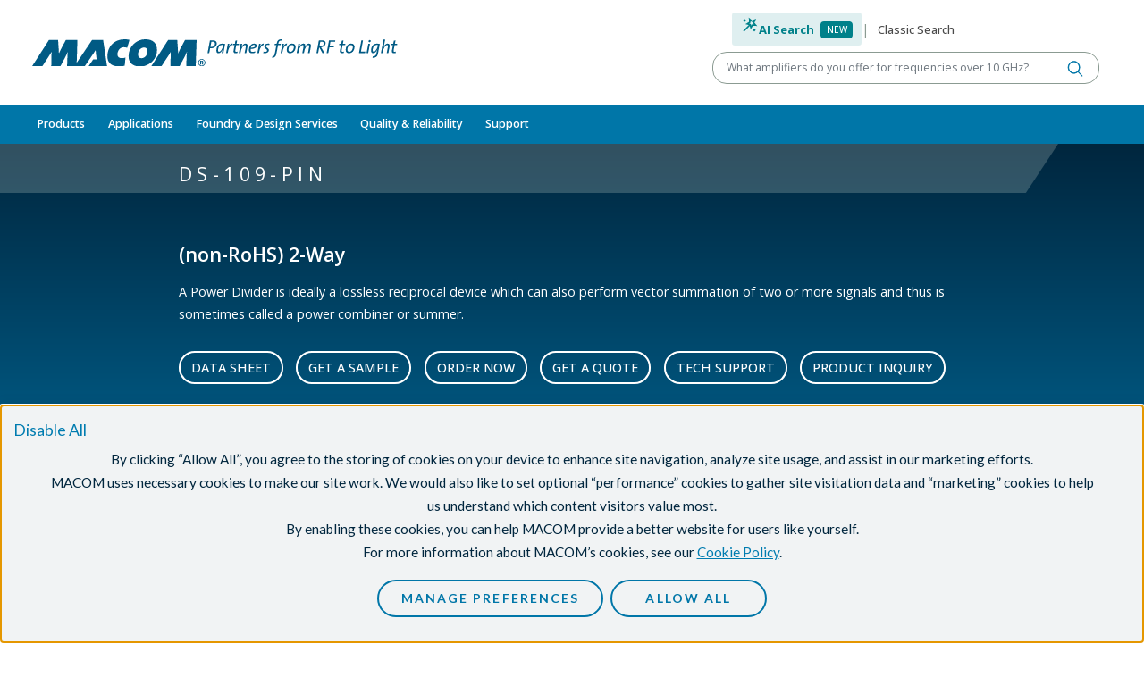

--- FILE ---
content_type: text/html;charset=UTF-8
request_url: https://www.macom.com/products/product-detail/DS-109-PIN
body_size: 12866
content:
<!DOCTYPE html>
<html lang="en" itemscope itemtype="https://schema.org/Product">
<head><link rel="canonical" href="https://www.macom.com/products/product-detail/DS-109-PIN" />
   <script type="text/javascript" src="/modules/macom-templates-2/javascript/modernizr-macom.js"></script>
   <script type="text/javascript" src="/modules/macom-templates-2/javascript/browser-redirect.js"></script>
   <meta charset="utf-8">
   <meta name="viewport" content="width=device-width, initial-scale=1">
   <meta http-equiv="x-macom-id" content="/sites/macom/contents/hub/parts/DS-109-PIN">
   <meta name="author" content="system" /><title>DS-109-PIN</title>
   

<style>
      .nav-wolfspeed{
         font-weight: bold !important;
      }
   </style>

   <link rel="icon" href="/modules/macom-templates-2/icons/favicon.ico" sizes="any">
   <link rel="icon" href="/modules/macom-templates-2/icons/icon.svg" type="image/svg+xml">
   <link rel="apple-touch-icon" href="/modules/macom-templates-2/icons/apple-touch-icon.png">
   <link rel="manifest" href="/modules/macom-templates-2/icons/manifest.json">
   <meta name="theme-color" content="#125c86">

<script type="application/json" id="jahia-data-ctx">{"contextPath":"","lang":"en","uilang":"en","siteUuid":"7e18685d-cc61-4f81-98f8-924fe905a842","wcag":true,"ckeCfg":""}</script>
<script type="application/json" id="jahia-data-ck">{"path":"/modules/ckeditor/javascript/","lng":"en_US"}</script>
<link id="staticAssetCSS0" rel="stylesheet" href="/generated-resources/17937ae0604c33df6faebf8aa0e07ef3.min.css" media="screen" type="text/css"/>
<script id="staticAssetJavascript0" src="/generated-resources/78be2ed6bb8f73457b261afee2893f.min.js"  ></script>
<title>DS-109-PIN</title>

<script type="application/json" id="jahia-data-aggregatedjs">{"scripts":["/modules/macom-templates-2/javascript/sticky-components.js","/modules/macom-search/javascript/search-autocomplete.js","/modules/macom-nav-2/javascript/navbar.js","/modules/macom-nav-2/javascript/get-recent-locations.js","/modules/macom-hub-provider/javascript/part-details.js","/modules/macom-hub-provider/javascript/part-gallery.js","/modules/macom-hub-provider/javascript/part-distributors.js","/modules/macom-hub-provider/javascript/set-recent-locations.js","/modules/macom-templates-2/javascript/card-slider.js"]}</script>


<link href="https://fonts.googleapis.com/css?family=Lato:300,400,700,900" rel="stylesheet">
<script type="text/javascript" src="/modules/consent-manager/javascript/webapp/consentManager-vendors.js"></script>
<script type="text/javascript" src="/modules/consent-manager/javascript/webapp/consentManager.js"></script>

<meta name="google-site-verification" content="o-jeJGwH5cq6rfb4Ao1znyr4xVamipeK9xGH0gycC6Q" />
<meta name="google-site-verification" content="Gy9FvqhK2tKtnJ97rKDMeIfCjuEjfxIm7vQOZ-_SvP8" />
<meta name="google-site-verification" content="azp5kyuJDmr1B99ZuUgmlW7DYVbGU28u0rQ1TQ1ping" />
</head>

<body class="template-product-detail">


<header id="header">
<div class="container-fluid  ">

<div class="row header__top">
<div class="col"><a href="/" title="Home">
    <img src="/files/live/modules/macom-templates-2/1.1.5/templates/files/logo.svg" alt="MACOM Logo"   />
    </a></div>
        <div class="col">

<div class="search-form" data-search-form>
    <div class="search-form__search-toggle">
            <div class="toggle-ai">
                <button type="button" data-toggle data-target="ai" class="active">
                    <span class="icon wand"></span>
                    <span class="text">AI Search</span>
                    <span class="badge badge-primary">New</span>
                </button>
            </div>
            <span class="text-macom-mid-gray">|</span>
            <div class="toggle-classic">
                <button type="button" data-toggle  data-target="classic">
                    <span class="text">Classic Search</span>
                </button>
            </div>
        </div>

        <form data-form="ai" action="/search-results-ai" class="active">
            <div class="search-form__search-term">
                <div class="input-group">
                    <label class="visually-hidden" for="query-97e0b13a-c7f4-4599-b3c1-e6bb65b3f70a-ai">Keyword or Part Number</label>
                    <input autocomplete="off" type="text" class="search-form__search-term-ai form-control" id="query-97e0b13a-c7f4-4599-b3c1-e6bb65b3f70a-ai" name="prompt"
                           data-autocomplete="/search-area/search-form.partAutocomplete.do"
                           placeholder="What amplifiers do you offer for frequencies over 10 GHz?" value=""
                           required>
                    <button type="submit" class="btn" title="Search"></button>
                </div>
                <ul class="search-form__suggestions" data-url="/products/product-detail/PART_NUMBER" tabindex="-1"></ul>
            </div>

        </form>

        <!-- Tooltip -->
        <script>
            document.addEventListener('DOMContentLoaded', () => {
                document.querySelectorAll('[data-bs-toggle="tooltip"]').forEach(el => {
                    const existing = bootstrap.Tooltip.getInstance(el);
                    if (existing) {
                        existing.dispose();
                    }

                    const tooltip = new bootstrap.Tooltip(el, {
                        placement: 'bottom',
                        html: true,
                        sanitize: false,
                        trigger: 'click',
                        customClass: 'ai-tooltip'
                    });

                    document.body.addEventListener('click', (e) => {
                        if (e.target.classList.contains('close-tooltip')) {
                            tooltip.hide();
                        }
                    });
                });

                document.querySelectorAll('.icon.info').forEach(el => {
                    el.addEventListener('click', e => e.stopPropagation());
                });
            });
        </script>
    <form data-form="classic" action="/search" class="">
        <div class="search-form__search-term">
            <div class="input-group">
                <label class="visually-hidden" for="query-97e0b13a-c7f4-4599-b3c1-e6bb65b3f70a">Keyword or Part Number</label>
                <input type="text" class="search-form__search-term form-control" id="query-97e0b13a-c7f4-4599-b3c1-e6bb65b3f70a" name="query"
                       placeholder="Keyword or Part Number" value=""
                       data-autocomplete="/search-area/search-form.partAutocomplete.do"
                       autocomplete="off"
                       required>
                <button type="submit" class="btn" title="Search"></button>
            </div>
            <ul class="search-form__suggestions" data-url="/products/product-detail/PART_NUMBER" tabindex="-1"></ul>
        </div>
    </form>
</div></div></div>
<div class="row">
<div class="col">


<div class="nav-backdrop"></div>
<nav class="navbar navbar-expand-lg" data-current-level="1" data-current-index="0">
    <div class="container-fluid d-flex flex-column align-items-stretch">
        <div class="d-flex justify-content-between">
            <button class="navbar-toggler" type="button" data-bs-toggle="collapse" data-bs-target="#navbar-content" aria-controls="navbar-content" aria-expanded="false" aria-label="toggle navigation">
                <span class="navbar-toggler-icon"></span>
            </button>
            <ul class="navbar-icons d-lg-none">
                <li class="dropdown">
                    <a role="button" class="icon search" data-bs-toggle="collapse" data-bs-target="#search-content" aria-controls="search-content" aria-expanded="false" aria-label="toggle search"></a>
                </li>
                <li class="dropdown" data-recent-locations>
                    <a role="button" class="icon eye" data-bs-toggle="collapse" data-bs-target="#recent-content" aria-controls="recent-content" aria-expanded="false" aria-label="toggle recent"></a>
                </li>
            </ul>
        </div>

        <div class="collapse navbar-collapse" id="navbar-content" data-level="1">
            <ul class='navbar-nav me-auto'><li class='nav-item'><a class='nav-link  dropdown-toggle'  href='/products' role='button' data-nav-toggle data-toggle-level='2' data-nav-level='2' aria-expanded='false'>Products</a><div class='nav-wrapper'><div class='nav-section nav-blue' data-nav-index='0' data-id="section-7c65e5c1-22a8-40e3-9bad-f126b17e968b"><div class='nav-item-heading text-white'><span class=''><a class='dropdown-item' href='/products/rf-microwave-mmwave'>RF/Microwave & mmWave</a></span><button data-collapse-section='' title='collapse'></button></div><ul class='nav'><li class='nav-blue'><div class='dropdown-controls' data-toggle-level='3' aria-expanded='false'><button type='button' title='Toggle Amplifiers' class='dropdown-item dropdown-toggle ' data-nav-toggle data-nav-level='3'>Amplifiers</button></div><div class='nav-wrapper'><ul class='nav' data-id="nav-6827b7c6-16b0-46d9-be35-7e56c04b2cb5"><li><a class='dropdown-item '  href='/products/rf-microwave-mmwave/amplifiers/amplifier-gain-blocks'>Amplifier Gain Blocks</a></li><li class='nav-blue'><div class='dropdown-controls' data-toggle-level='4' aria-expanded='false'><button type='button' title='Toggle CATV' class='dropdown-item dropdown-toggle ' data-nav-toggle data-nav-level='4'>CATV</button></div><div class='nav-wrapper'><ul class='nav' data-id="nav-9d498802-9868-40fe-b4e5-f12d1be5f1a7"><li><a class='dropdown-item '  href='/products/rf-microwave-mmwave/amplifiers/catv/active-splitters'>Active Splitters</a></li><li><a class='dropdown-item '  href='/products/rf-microwave-mmwave/amplifiers/catv/catv-amplifiers'>CATV Amplifiers</a></li><li><a class='dropdown-item '  href='/products/rf-microwave-mmwave/amplifiers/catv/fttx-amplifiers'>FTTx Amplifiers</a></li></ul></div></li><li><a class='dropdown-item '  href='/products/rf-microwave-mmwave/amplifiers/distributed-amplifiers'>Distributed Amplifiers</a></li><li class='nav-blue'><div class='dropdown-controls' data-toggle-level='4' aria-expanded='false'><button type='button' title='Toggle Hybrid Amplifiers' class='dropdown-item dropdown-toggle ' data-nav-toggle data-nav-level='4'>Hybrid Amplifiers</button></div><div class='nav-wrapper'><ul class='nav' data-id="nav-6ccdd97d-e09b-47e4-908d-3aa6f2d44552"><li><a class='dropdown-item '  href='/products/rf-microwave-mmwave/amplifiers/hybrid-amplifiers/hybrid-amplifiers-gain-block'>Hybrid Amplifiers - Gain Block</a></li><li><a class='dropdown-item '  href='/products/rf-microwave-mmwave/amplifiers/hybrid-amplifiers/hybrid-amplifiers-limiting'>Hybrid Amplifiers - Limiting</a></li><li><a class='dropdown-item '  href='/products/rf-microwave-mmwave/amplifiers/hybrid-amplifiers/hybrid-amplifiers-lna'>Hybrid Amplifiers - LNA</a></li></ul></div></li><li><a class='dropdown-item '  href='/products/rf-microwave-mmwave/amplifiers/linear-amplifiers'>Linear Amplifiers</a></li><li><a class='dropdown-item '  href='/products/rf-microwave-mmwave/amplifiers/low-noise-amplifiers'>Low Noise Amplifiers</a></li><li><a class='dropdown-item '  href='/products/rf-microwave-mmwave/amplifiers/low-phase-noise-amplifiers'>Low Phase Noise Amplifiers</a></li><li class='nav-blue'><div class='dropdown-controls' data-toggle-level='4' aria-expanded='false'><button type='button' title='Toggle RF Power Amplifiers' class='dropdown-item dropdown-toggle ' data-nav-toggle data-nav-level='4'>RF Power Amplifiers</button></div><div class='nav-wrapper'><ul class='nav' data-id="nav-0992d22d-1b32-4d53-be45-8da34f4b9651"><li><a class='dropdown-item '  href='/products/rf-microwave-mmwave/amplifiers/rf-power-amplifiers/aerospace-and-defense'>Aerospace & Defense</a></li><li><a class='dropdown-item '  href='/products/rf-microwave-mmwave/amplifiers/rf-power-amplifiers/communications-infrastructure'>Communications Infrastructure</a></li><li><a class='dropdown-item '  href='/products/rf-microwave-mmwave/amplifiers/rf-power-amplifiers/rf-power-amplifiers-5W'>GaN Power Amplifiers > 5W</a></li><li><a class='dropdown-item '  href='/products/rf-microwave-mmwave/amplifiers/rf-power-amplifiers/power-amplifiers-mmics'>RF Power Amplifiers < MMICS</a></li><li><a class='dropdown-item '  href='/products/rf-microwave-mmwave/amplifiers/rf-power-amplifiers/rf-power-pallets'>RF Power Pallets</a></li><li><a class='dropdown-item '  href='/products/rf-microwave-mmwave/amplifiers/rf-power-amplifiers/rf-power-transistors-silicon-bipolar'>RF Power Transistors - Silicon Bipolar</a></li><li><a class='dropdown-item '  href='/products/rf-microwave-mmwave/amplifiers/rf-power-amplifiers/rf-power-transistors-silicon-mosfet'>RF Power Transistors - Silicon MOSFET</a></li><li><a class='dropdown-item '  href='/products/rf-microwave-mmwave/sspa'>Solid State Power Amplifier Module (SSPA)</a></li><li><a class='dropdown-item '  href='/products/rf-microwave-mmwave/amplifiers/rf-power-amplifiers/general-purpose-broadband-28v'>General Purpose Broadband 28 V</a></li><li><a class='dropdown-item '  href='/products/rf-microwave-mmwave/amplifiers/rf-power-amplifiers/general-purpose-broadband-40v'>General Purpose Broadband 40 V</a></li><li><a class='dropdown-item '  href='/products/rf-microwave-mmwave/amplifiers/rf-power-amplifiers/general-purpose-broadband-50v'>General Purpose Broadband 50 V</a></li><li><a class='dropdown-item '  href='/products/rf-microwave-mmwave/amplifiers/rf-power-amplifiers/satellite-communications'>Satellite Communications</a></li><li><a class='dropdown-item '  href='/products/rf-microwave-mmwave/amplifiers/rf-power-amplifiers/c-band'>C-Band</a></li><li><a class='dropdown-item '  href='/products/rf-microwave-mmwave/amplifiers/rf-power-amplifiers/ku-band'>Ku-Band</a></li><li><a class='dropdown-item '  href='/products/rf-microwave-mmwave/amplifiers/rf-power-amplifiers/l-band'>L-Band</a></li><li><a class='dropdown-item '  href='/products/rf-microwave-mmwave/amplifiers/rf-power-amplifiers/s-band'>S-Band</a></li><li><a class='dropdown-item '  href='/products/rf-microwave-mmwave/amplifiers/rf-power-amplifiers/x-band'>X-Band</a></li></ul></div></li><li><a class='dropdown-item '  href='/products/rf-microwave-mmwave/amplifiers/rf-transimpedance-amplifiers'>RF Transimpedance Amplifiers</a></li><li><a class='dropdown-item '  href='/products/rf-microwave-mmwave/amplifiers/variable-gain-amplifiers'>Variable Gain Amplifiers</a></li><li><a class='dropdown-item '  href='/products/rf-microwave-mmwave/amplifiers/all-amplifiers'>All Amplifiers</a></li></ul></div></li><li class='nav-blue'><div class='dropdown-controls' data-toggle-level='3' aria-expanded='false'><button type='button' title='Toggle Attenuators' class='dropdown-item dropdown-toggle ' data-nav-toggle data-nav-level='3'>Attenuators</button></div><div class='nav-wrapper'><ul class='nav' data-id="nav-0f4db357-9dc5-4358-a2ff-b6f733f7d336"><li><a class='dropdown-item '  href='/products/rf-microwave-mmwave/attenuators/digital-attenuators'>Digital Attenuators</a></li><li><a class='dropdown-item '  href='/products/rf-microwave-mmwave/attenuators/fixed_attenuators'>Fixed Attenuators</a></li><li><a class='dropdown-item '  href='/products/rf-microwave-mmwave/attenuators/voltage-variable-attenuators'>Voltage Variable Attenuators</a></li></ul></div></li><li><a class='dropdown-item '  href='/products/rf-microwave-mmwave/macom-baw'>BAW</a></li><li><a class='dropdown-item '  href='/products/rf-microwave-mmwave/bias-networks'>Bias Networks</a></li><li class='nav-blue'><div class='dropdown-controls' data-toggle-level='3' aria-expanded='false'><button type='button' title='Toggle Capacitors, Resistors, Inductors and Attenuator Pads' class='dropdown-item dropdown-toggle ' data-nav-toggle data-nav-level='3'>Capacitors, Resistors, Inductors and Attenuator Pads</button></div><div class='nav-wrapper'><ul class='nav' data-id="nav-91892e95-07f3-4c33-bcb7-393395cff5bc"><li class='nav-blue'><div class='dropdown-controls' data-toggle-level='4' aria-expanded='false'><button type='button' title='Toggle Capacitors' class='dropdown-item dropdown-toggle ' data-nav-toggle data-nav-level='4'>Capacitors</button></div><div class='nav-wrapper'><ul class='nav' data-id="nav-3fba6efc-094a-4ace-99db-e373a0de3f23"><li><a class='dropdown-item '  href='/products/rf-microwave-mmwave/capacitors-resistors-inductors/capacitors/capacitors-beamlead'>Capacitors - Beam Lead</a></li><li><a class='dropdown-item '  href='/products/rf-microwave-mmwave/capacitors-resistors-inductors/capacitors/capacitors-binary-chip'>Capacitors - Binary Chip</a></li><li><a class='dropdown-item '  href='/products/rf-microwave-mmwave/capacitors-resistors-inductors/capacitors/capacitors-dc-floating-rf-bypass-mounting'>Capacitors - DC Floating/RF Bypass Mounting</a></li><li><a class='dropdown-item '  href='/products/rf-microwave-mmwave/capacitors-resistors-inductors/capacitors/capacitors-high-q-mnos-series'>Capacitors - High Q MNOS Series</a></li><li><a class='dropdown-item '  href='/products/rf-microwave-mmwave/capacitors-resistors-inductors/capacitors/capacitors-mns-series'>Capacitors - MNS Series</a></li><li><a class='dropdown-item '  href='/products/rf-microwave-mmwave/capacitors-resistors-inductors/capacitors/capacitors-mnos-series'>Capacitors - MNOS Series</a></li></ul></div></li><li><a class='dropdown-item '  href='/products/rf-microwave-mmwave/capacitors-resistors-inductors/inductor-products'>Inductor Products</a></li><li class='nav-blue'><div class='dropdown-controls' data-toggle-level='4' aria-expanded='false'><button type='button' title='Toggle KV CAPS' class='dropdown-item dropdown-toggle ' data-nav-toggle data-nav-level='4'>KV CAPS</button></div><div class='nav-wrapper'><ul class='nav' data-id="nav-a0f68a9f-6f05-4ab7-b481-4041773b6c0d"><li><a class='dropdown-item '  href='/products/rf-microwave-mmwave/capacitors-resistors-inductors/kv-caps-1/200_v'>200 V</a></li><li><a class='dropdown-item '  href='/products/rf-microwave-mmwave/capacitors-resistors-inductors/kv-caps-1/500v'>500 V</a></li><li><a class='dropdown-item '  href='/products/rf-microwave-mmwave/capacitors-resistors-inductors/kv-caps-1/1000v'>1000 V</a></li><li><a class='dropdown-item '  href='/products/rf-microwave-mmwave/capacitors-resistors-inductors/kv-caps-1/50v'>50 V</a></li></ul></div></li></ul></div></li><li class='nav-blue'><div class='dropdown-controls' data-toggle-level='3' aria-expanded='false'><button type='button' title='Toggle Connectorized Products' class='dropdown-item dropdown-toggle ' data-nav-toggle data-nav-level='3'>Connectorized Products</button></div><div class='nav-wrapper'><ul class='nav' data-id="nav-b7da8d66-aa0e-48b2-a35a-5e19f18ca0d0"><li><a class='dropdown-item '  href='/products/rf-microwave-mmwave/connectorized-products/connectorized-amplifiers'>Connectorized Amplifiers</a></li><li><a class='dropdown-item '  href='/products/rf-microwave-mmwave/connectorized-products/connectorized-attenuators'>Connectorized Attenuators</a></li><li><a class='dropdown-item '  href='/products/rf-microwave-mmwave/connectorized-products/connectorized-comb-generators'>Connectorized Comb Generators</a></li><li><a class='dropdown-item '  href='/products/rf-microwave-mmwave/connectorized-products/connectorized-couplers'>Connectorized Couplers</a></li><li><a class='dropdown-item '  href='/products/rf-microwave-mmwave/connectorized-products/connectorized-limiters'>Connectorized Limiters</a></li><li><a class='dropdown-item '  href='/products/rf-microwave-mmwave/connectorized-products/connectorized-mixers'>Connectorized Mixers</a></li><li><a class='dropdown-item '  href='/products/rf-microwave-mmwave/connectorized-products/connectorized-power-dividers'>Connectorized Power Dividers</a></li><li><a class='dropdown-item '  href='/products/rf-microwave-mmwave/connectorized-products/connectorized-switch-modules-with-integrated-drivers'>Connectorized Switch Modules with Integrated Drivers</a></li></ul></div></li><li><a class='dropdown-item '  href='/products/rf-microwave-mmwave/couplers'>Couplers</a></li><li><a class='dropdown-item '  href='/products/rf-microwave-mmwave/digital-phase-shifters'>Digital Phase Shifters</a></li><li class='nav-blue'><div class='dropdown-controls' data-toggle-level='3' aria-expanded='false'><button type='button' title='Toggle Diodes' class='dropdown-item dropdown-toggle ' data-nav-toggle data-nav-level='3'>Diodes</button></div><div class='nav-wrapper'><ul class='nav' data-id="nav-3047fb6b-26bb-49cc-a38c-89a06a533680"><li><a class='dropdown-item '  href='/products/rf-microwave-mmwave/diodes/varactor-multiplier-diodes'>Step Recovery Diodes</a></li><li class='nav-blue'><div class='dropdown-controls' data-toggle-level='4' aria-expanded='false'><button type='button' title='Toggle PIN Diodes' class='dropdown-item dropdown-toggle ' data-nav-toggle data-nav-level='4'>PIN Diodes</button></div><div class='nav-wrapper'><ul class='nav' data-id="nav-6bb64b19-4e45-4a27-add7-ffd2ff16588f"><li><a class='dropdown-item '  href='/products/rf-microwave-mmwave/diodes/pin-diodes/pin-limiter-diodes'>PIN Limiter Diodes</a></li><li><a class='dropdown-item '  href='/products/rf-microwave-mmwave/diodes/pin-diodes/pin-switch-and-attenuator-diodes'>PIN Switch and Attenuator Diodes</a></li></ul></div></li><li class='nav-blue'><div class='dropdown-controls' data-toggle-level='4' aria-expanded='false'><button type='button' title='Toggle Schottky Diodes' class='dropdown-item dropdown-toggle ' data-nav-toggle data-nav-level='4'>Schottky Diodes</button></div><div class='nav-wrapper'><ul class='nav' data-id="nav-8e41aacc-b5b7-41e0-b324-103521299a6e"><li><a class='dropdown-item '  href='/products/rf-microwave-mmwave/diodes/schottky-diodes/schottky-mixer-and-detector-diodes'>Schottky Mixer and Detector Diodes</a></li><li><a class='dropdown-item '  href='/products/rf-microwave-mmwave/diodes/schottky-diodes/thzdiodes'>THz Diodes</a></li></ul></div></li><li><a class='dropdown-item '  href='/products/rf-microwave-mmwave/diodes/varactor-tuning-diodes'>Varactor Tuning Diodes</a></li></ul></div></li><li><a class='dropdown-item '  href='/products/rf-microwave-mmwave/equalizers'>Equalizers</a></li><li><a class='dropdown-item '  href='/products/rf-microwave-mmwave/filters-diplexers'>Filters/Diplexers</a></li><li class='nav-blue'><div class='dropdown-controls' data-toggle-level='3' aria-expanded='false'><button type='button' title='Toggle Frequency Conversion' class='dropdown-item dropdown-toggle ' data-nav-toggle data-nav-level='3'>Frequency Conversion</button></div><div class='nav-wrapper'><ul class='nav' data-id="nav-ed90145c-3b8f-4b4a-8301-56ed5bd51853"><li><a class='dropdown-item '  href='/products/rf-microwave-mmwave/frequency-conversion/downconverter'>Downconverter</a></li><li><a class='dropdown-item '  href='/products/rf-microwave-mmwave/frequency-conversion/frequency-multipliers'>Frequency Multipliers</a></li><li><a class='dropdown-item '  href='/products/rf-microwave-mmwave/frequency-conversion/hybrid-mixers'>Hybrid Mixers</a></li><li><a class='dropdown-item '  href='/products/rf-microwave-mmwave/frequency-conversion/mixers'>Mixers</a></li><li><a class='dropdown-item '  href='/products/rf-microwave-mmwave/frequency-conversion/receivers'>Receivers</a></li><li><a class='dropdown-item '  href='/products/rf-microwave-mmwave/frequency-conversion/transceivers'>Transceivers</a></li><li><a class='dropdown-item '  href='/products/rf-microwave-mmwave/frequency-conversion/up-converters'>Up Converters</a></li></ul></div></li><li class='nav-blue'><div class='dropdown-controls' data-toggle-level='3' aria-expanded='false'><button type='button' title='Toggle Frequency Generation' class='dropdown-item dropdown-toggle ' data-nav-toggle data-nav-level='3'>Frequency Generation</button></div><div class='nav-wrapper'><ul class='nav' data-id="nav-521da10a-edaa-460e-95c6-366049416f71"><li><a class='dropdown-item '  href='/products/rf-microwave-mmwave/frequency-generation/comb-generators'>Comb Generators</a></li><li><a class='dropdown-item '  href='/products/rf-microwave-mmwave/frequency-generation/voltage-controlled-oscillators'>Voltage Controlled Oscillators</a></li></ul></div></li><li><a class='dropdown-item '  href='/products/rf-microwave-mmwave/gan-mmics'>GaN MMICs</a></li><li class='nav-blue'><div class='dropdown-controls' data-toggle-level='3' aria-expanded='false'><button type='button' title='Toggle Integrated ICs & Modules' class='dropdown-item dropdown-toggle ' data-nav-toggle data-nav-level='3'>Integrated ICs & Modules</button></div><div class='nav-wrapper'><ul class='nav' data-id="nav-91e5c4b1-c153-49b3-92d2-0604654547c9"><li><a class='dropdown-item '  href='/products/rf-microwave-mmwave/integrated-ics--modules/switch-lnas'>5G Switch LNA Modules</a></li><li><a class='dropdown-item '  href='/products/rf-microwave-mmwave/integrated-ics--modules/5g-transmit-receive-front-end-modules'>Transmit/Receive Front End modules</a></li><li><a class='dropdown-item '  href='/products/rf-microwave-mmwave/integrated-ics--modules/high-power-switch-bias-module'>High Power Switch and Bias Module</a></li><li><a class='dropdown-item '  href='/products/rf-microwave-mmwave/integrated-ics--modules/pmic'>Power Management Controller</a></li><li><a class='dropdown-item '  href='/products/rf-microwave-mmwave/integrated-ics--modules/core-chips'>Radar Core Chips</a></li></ul></div></li><li><a class='dropdown-item '  href='/products/rf-microwave-mmwave/ipd'>Integrated Passive Devices</a></li><li><a class='dropdown-item '  href='/products/rf-microwave-mmwave/limiters'>Limiters</a></li><li class='nav-blue'><div class='dropdown-controls' data-toggle-level='3' aria-expanded='false'><button type='button' title='Toggle Linear Modules and Subsystems' class='dropdown-item dropdown-toggle ' data-nav-toggle data-nav-level='3'>Linear Modules and Subsystems</button></div><div class='nav-wrapper'><ul class='nav' data-id="nav-2d4bc23f-654c-497c-8b3c-44b99105d9ca"><li><a class='dropdown-item '  href='/products/rf-microwave-mmwave/linear-modules-and-subsystems/linearizer-products'>Linearizer Products</a></li><li><a class='dropdown-item '  href='/products/rf-microwave-mmwave/linear-modules-and-subsystems/linear-space-products'>Linear Space Products</a></li><li><a class='dropdown-item '  href='/products/rf-microwave-mmwave/linear-modules-and-subsystems/linear-photonics-products'>Linear Photonics Products</a></li></ul></div></li><li><a class='dropdown-item '  href='/products/rf-microwave-mmwave/phase-detectors'>Phase Detectors</a></li><li><a class='dropdown-item '  href='/products/rf-microwave-mmwave/power-detectors'>Power Detectors</a></li><li><a class='dropdown-item '  href='/products/rf-microwave-mmwave/power-dividers-combiners'>Power Dividers/Combiners</a></li><li><a class='dropdown-item '  href='/products/rf-microwave-mmwave/sspa'>Solid State Power Amplifier Module (SSPA)</a></li><li class='nav-blue'><div class='dropdown-controls' data-toggle-level='3' aria-expanded='false'><button type='button' title='Toggle Switches' class='dropdown-item dropdown-toggle ' data-nav-toggle data-nav-level='3'>Switches</button></div><div class='nav-wrapper'><ul class='nav' data-id="nav-1ba0e07e-be42-4c57-b021-200f3120a372"><li><a class='dropdown-item '  href='/products/rf-microwave-mmwave/switches/cmos-switch-drivers'>Switch Drivers</a></li><li><a class='dropdown-item '  href='/products/rf-microwave-mmwave/switches/switches-dpdt'>Switches-DPDT</a></li><li><a class='dropdown-item '  href='/products/rf-microwave-mmwave/switches/switches-limiter'>Switches-Limiter</a></li><li><a class='dropdown-item '  href='/products/rf-microwave-mmwave/switches/switches-spst'>Switches-SPST</a></li><li><a class='dropdown-item '  href='/products/rf-microwave-mmwave/switches/switches-spdt'>Switches-SPDT</a></li><li><a class='dropdown-item '  href='/products/rf-microwave-mmwave/switches/switches-sp3t'>Switches-SP3T</a></li><li><a class='dropdown-item '  href='/products/rf-microwave-mmwave/switches/switches-sp4t'>Switches-SP4T</a></li><li><a class='dropdown-item '  href='/products/rf-microwave-mmwave/switches/switches-sp5t'>Switches-SP5T</a></li><li><a class='dropdown-item '  href='/products/rf-microwave-mmwave/switches/switches-sp6t'>Switches-SP6T</a></li><li><a class='dropdown-item '  href='/products/rf-microwave-mmwave/switches/switches-sp8t'>Switches-SP8T</a></li></ul></div></li><li><a class='dropdown-item '  href='/products/rf-microwave-mmwave/transformers-baluns'>Transformers/Baluns</a></li><li><a class='dropdown-item '  href='/products/rf-microwave-mmwave/true-time-delay'>True Time Delay</a></li></ul></div><div class='nav-section nav-gray' data-nav-index='1' data-id="section-47ffb6ee-43d0-4f69-aaed-1a419fc5d177"><div class='nav-item-heading text-white'><span class=''><a class='dropdown-item' href='/products/optical'>Optical</a></span><button data-collapse-section='' title='collapse'></button></div><ul class='nav'><li><a class='dropdown-item '  href='/products/optical/clock-data-recovery'>Clock & Data Recovery</a></li><li class='nav-blue'><div class='dropdown-controls' data-toggle-level='3' aria-expanded='false'><a class='dropdown-item '  href='/products/optical/high-speed-optical-receiver-modules'>High Speed Optical Receiver Modules</a><button type='button' title='Toggle High Speed Optical Receiver Modules' class='dropdown-item dropdown-toggle ' data-nav-toggle data-nav-level='3'><span class='visually-hidden'>Toggle High Speed Optical Receiver Modules</span></button></div><div class='nav-wrapper'><ul class='nav' data-id="nav-e074c2e2-e6e4-4468-8844-980d41cef55c"><li><a class='dropdown-item '  href='/products/optical/high-speed-optical-receiver-modules/10g-apd-photoreceivers'>10G APD Photoreceivers</a></li><li><a class='dropdown-item '  href='/products/optical/high-speed-optical-receiver-modules/10g-pin-photoreceivers'>10G PIN Photoreceivers</a></li><li><a class='dropdown-item '  href='/products/optical/high-speed-optical-receiver-modules/32g_bs-products'>32G/bs Products</a></li><li><a class='dropdown-item '  href='/products/optical/high-speed-optical-receiver-modules/high-speed-photodetectors'>High Speed Photodetectors</a></li><li><a class='dropdown-item '  href='/products/optical/high-speed-optical-receiver-modules/high-speed-photoreceivers'>High Speed Photoreceivers</a></li><li><a class='dropdown-item '  href='/products/optical/high-speed-optical-receiver-modules/otdr-avalanche-photodetector'>OTDR Avalanche Photodetector (APD)</a></li></ul></div></li><li class='nav-blue'><div class='dropdown-controls' data-toggle-level='3' aria-expanded='false'><a class='dropdown-item '  href='/products/optical/lasers'>Lasers</a><button type='button' title='Toggle Lasers' class='dropdown-item dropdown-toggle ' data-nav-toggle data-nav-level='3'><span class='visually-hidden'>Toggle Lasers</span></button></div><div class='nav-wrapper'><ul class='nav' data-id="nav-17644492-0728-4833-b3f3-a349a5352607"><li><a class='dropdown-item '  href='/products/optical/lasers/2-5g-distributed-feedback-lasers'>2.5G Distributed Feedback Lasers</a></li><li><a class='dropdown-item '  href='/products/optical/lasers/10g-distributed-feedback-lasers'>10G Distributed Feedback Lasers</a></li><li><a class='dropdown-item '  href='/products/optical/lasers/distributed-feedback-lasers'>25G Distributed Feedback Lasers</a></li><li><a class='dropdown-item '  href='/products/optical/lasers/50g-distributed-feedback-lasers'>50G Distributed Feedback Lasers</a></li><li><a class='dropdown-item '  href='/products/optical/lasers/25g_fabry_perot_lasers'>25G Fabry-Perot Lasers</a></li><li><a class='dropdown-item '  href='/products/optical/lasers/high-power-cw-distributed-feedback-lasers-dfb'>High Power CW Distributed Feedback Lasers (DFB)</a></li></ul></div></li><li class='nav-blue'><div class='dropdown-controls' data-toggle-level='3' aria-expanded='false'><button type='button' title='Toggle Laser and Modulator Drivers' class='dropdown-item dropdown-toggle ' data-nav-toggle data-nav-level='3'>Laser and Modulator Drivers</button></div><div class='nav-wrapper'><ul class='nav' data-id="nav-33720508-d2bf-4481-813c-c5552e586fef"><li><a class='dropdown-item '  href='/products/optical/laser-and-modulator-drivers/nrz'>NRZ</a></li><li><a class='dropdown-item '  href='/products/optical/laser-and-modulator-drivers/pam'>PAM</a></li><li><a class='dropdown-item '  href='/products/optical/laser-and-modulator-drivers/coherent'>Coherent</a></li></ul></div></li><li><a class='dropdown-item '  href='/products/optical/led-laser-drivers-display'>LED/Laser Drivers for Display</a></li><li><a class='dropdown-item '  href='/products/rf-microwave-mmwave/linear-modules-and-subsystems/linear-photonics-products'>Linear Photonics Products</a></li><li><a class='dropdown-item '  href='/products/optical/ocr'>Optical Clock Recovery (OCR) Modules</a></li><li class='nav-blue'><div class='dropdown-controls' data-toggle-level='3' aria-expanded='false'><a class='dropdown-item '  href='/products/optical/photodiodes'>Photodiodes</a><button type='button' title='Toggle Photodiodes' class='dropdown-item dropdown-toggle ' data-nav-toggle data-nav-level='3'><span class='visually-hidden'>Toggle Photodiodes</span></button></div><div class='nav-wrapper'><ul class='nav' data-id="nav-be1a9ae6-bb6a-4c76-8531-e6cc34ad2453"><li><a class='dropdown-item '  href='/products/optical/photodiodes/10g-apd-photodiodes'>10G APD Photodiodes</a></li><li><a class='dropdown-item '  href='/products/optical/photodiodes/25g-apd-photodiodes'>25G APD Photodiodes</a></li><li><a class='dropdown-item '  href='/products/optical/photodiodes/50_100g-pam4-pin-photodiodes'>50/100G PAM4 PIN Photodiodes</a></li><li><a class='dropdown-item '  href='/products/optical/photodiodes/200g-pam4-pin-photodiodes'>200G PAM4 PIN Photodiodes</a></li></ul></div></li><li class='nav-blue'><div class='dropdown-controls' data-toggle-level='3' aria-expanded='false'><button type='button' title='Toggle Transimpedance Amplifiers' class='dropdown-item dropdown-toggle ' data-nav-toggle data-nav-level='3'>Transimpedance Amplifiers</button></div><div class='nav-wrapper'><ul class='nav' data-id="nav-9cc6c2e3-d0a7-4ad4-aa13-679c8dc69929"><li><a class='dropdown-item '  href='/products/optical/transimpedance-amplifiers/transimpedance-amplifiers-client_side'>Transimpedance Amplifiers - Client Side</a></li><li><a class='dropdown-item '  href='/products/optical/transimpedance-amplifiers/transimpedanceamplifierscoherent'>Transimpedance Amplifiers - Coherent</a></li><li><a class='dropdown-item '  href='/products/optical/transimpedance-amplifiers/transimpedance-amplifiers-lidar'>Transimpedance Amplifiers - LIDAR</a></li></ul></div></li><li class='nav-blue'><div class='dropdown-controls' data-toggle-level='3' aria-expanded='false'><button type='button' title='Toggle RF over Fiber' class='dropdown-item dropdown-toggle ' data-nav-toggle data-nav-level='3'>RF over Fiber</button></div><div class='nav-wrapper'><ul class='nav' data-id="nav-9c646b6e-9852-42d4-ac58-ac44112e1cb0"><li><a class='dropdown-item '  href='/products/optical/rf-over-fiber/optical-receiver'>Optical Receiver</a></li><li><a class='dropdown-item '  href='/products/optical/rf-over-fiber/optical-transmitter'>Optical Transmitter</a></li></ul></div></li></ul></div><div class='nav-section nav-olive' data-nav-index='2' data-id="section-505418a0-684f-4533-b04c-be911dca2b8a"><div class='nav-item-heading text-white'><span class=''><a class='dropdown-item' href='/products/networking'>Networking</a></span><button data-collapse-section='' title='collapse'></button></div><ul class='nav'><li class='nav-blue'><div class='dropdown-controls' data-toggle-level='3' aria-expanded='false'><button type='button' title='Toggle Broadcast Video' class='dropdown-item dropdown-toggle ' data-nav-toggle data-nav-level='3'>Broadcast Video</button></div><div class='nav-wrapper'><ul class='nav' data-id="nav-774bf7cf-f762-457c-8b43-80d37ce7b9b7"><li class='nav-blue'><div class='dropdown-controls' data-toggle-level='4' aria-expanded='false'><button type='button' title='Toggle HDcctv Devices' class='dropdown-item dropdown-toggle ' data-nav-toggle data-nav-level='4'>HDcctv Devices</button></div><div class='nav-wrapper'><ul class='nav' data-id="nav-f4775df9-25e5-4f04-acdc-ed68f5051c0a"><li><a class='dropdown-item '  href='/products/networking/broadcast-video/hdcctv-devices/hdcctv-reclockers'>HDcctv Reclockers</a></li></ul></div></li><li class='nav-blue'><div class='dropdown-controls' data-toggle-level='4' aria-expanded='false'><button type='button' title='Toggle SDI Products' class='dropdown-item dropdown-toggle ' data-nav-toggle data-nav-level='4'>SDI Products</button></div><div class='nav-wrapper'><ul class='nav' data-id="nav-4deeedab-e9db-48e2-8486-b95600a4f33e"><li><a class='dropdown-item '  href='/products/networking/broadcast-video/sdi-products/sdi-cable-drivers'>SDI Cable Drivers</a></li><li><a class='dropdown-item '  href='/products/networking/broadcast-video/sdi-products/sdi-cable-equalizers'>SDI Cable Equalizers</a></li><li><a class='dropdown-item '  href='/products/networking/broadcast-video/sdi-products/sdi-reclockers'>SDI Reclockers</a></li></ul></div></li></ul></div></li><li class='nav-blue'><div class='dropdown-controls' data-toggle-level='3' aria-expanded='false'><button type='button' title='Toggle Crosspoints and Signal Conditioners' class='dropdown-item dropdown-toggle ' data-nav-toggle data-nav-level='3'>Crosspoints and Signal Conditioners</button></div><div class='nav-wrapper'><ul class='nav' data-id="nav-7ef98dc7-ce79-45f4-8ad6-862e73341432"><li><a class='dropdown-item '  href='/products/networking/crosspoints-and-signal-condition/crosspoint-switches'>Crosspoint Switches</a></li><li><a class='dropdown-item '  href='/products/networking/crosspoints-and-signal-condition/signal-conditioners'>Signal Conditioners</a></li></ul></div></li><li><a class='dropdown-item '  href='/products/networking/linear-equalizers'>Linear Equalizers </a></li><li class='nav-blue'><div class='dropdown-controls' data-toggle-level='3' aria-expanded='false'><button type='button' title='Toggle Network Connectivity Solutions' class='dropdown-item dropdown-toggle ' data-nav-toggle data-nav-level='3'>Network Connectivity Solutions</button></div><div class='nav-wrapper'><ul class='nav' data-id="nav-07f8f6a5-4ced-4681-8534-d9d208c39958"><li><a class='dropdown-item '  href='/products/networking/network-connectivity-solutions/ethernet-macsec-phy'>Ethernet MACsec Security PHY</a></li><li><a class='dropdown-item '  href='/products/networking/network-connectivity-solutions/ethernet-phy'>Ethernet PHY</a></li><li><a class='dropdown-item '  href='/products/networking/network-connectivity-solutions/otn-framer-mapper-fec'>OTN: Framer/Mapper/FEC</a></li></ul></div></li></ul></div></li><li class='nav-item'><a class='nav-link  dropdown-toggle'  href='/applications' role='button' data-nav-toggle data-toggle-level='2' data-nav-level='2' aria-expanded='false'>Applications</a><div class='nav-wrapper'><div class='nav-section nav-blue' data-id="section-b53d89da-16a7-42c1-8dd6-79e99e27730b"><ul class='nav'><li class='nav-blue'><div class='dropdown-controls' data-toggle-level='3' aria-expanded='false'><a class='dropdown-item '  href='/applications/aerospace-and-defense'>Aerospace and Defense</a><button type='button' title='Toggle Aerospace and Defense' class='dropdown-item dropdown-toggle ' data-nav-toggle data-nav-level='3'><span class='visually-hidden'>Toggle Aerospace and Defense</span></button></div><div class='nav-wrapper'><ul class='nav' data-id="nav-517c84eb-c605-43fa-abcc-46b2d52b6233"><li><a class='dropdown-item '  href='/applications/aerospace-and-defense/communication'>Communication</a></li><li><a class='dropdown-item '  href='/applications/aerospace-and-defense/electronic-warfare'>Electronic Warfare</a></li><li><a class='dropdown-item '  href='/applications/aerospace-and-defense/radar'>Radar</a></li></ul></div></li><li class='nav-blue'><div class='dropdown-controls' data-toggle-level='3' aria-expanded='false'><a class='dropdown-item '  href='/applications/broadcast-video'>Broadcast Video</a><button type='button' title='Toggle Broadcast Video' class='dropdown-item dropdown-toggle ' data-nav-toggle data-nav-level='3'><span class='visually-hidden'>Toggle Broadcast Video</span></button></div><div class='nav-wrapper'><ul class='nav' data-id="nav-99dfe912-86e1-4fa6-87bd-b6a0e0741910"><li><a class='dropdown-item '  href='/applications/broadcast-video/studio-camera'>Studio Camera</a></li><li><a class='dropdown-item '  href='/applications/broadcast-video/routers-and-switches'>Routers and Switches</a></li><li><a class='dropdown-item '  href='/applications/broadcast-video/distribution-amplifiers'>Distribution Amplifiers</a></li><li><a class='dropdown-item '  href='/applications/broadcast-video/monitors'>Monitors</a></li></ul></div></li><li><a class='dropdown-item '  href='/applications/catv-wired-broadband'>CATV/Wired Broadband</a></li><li class='nav-blue'><div class='dropdown-controls' data-toggle-level='3' aria-expanded='false'><a class='dropdown-item '  href='/applications/data-center'>Data Center</a><button type='button' title='Toggle Data Center' class='dropdown-item dropdown-toggle ' data-nav-toggle data-nav-level='3'><span class='visually-hidden'>Toggle Data Center</span></button></div><div class='nav-wrapper'><ul class='nav' data-id="nav-22cd5fc2-48f9-49e4-84bd-aa7db5b513af"><li><a class='dropdown-item '  href='/applications/data-center/25-gbps-optical-modules'>25 Gbps Optical Modules</a></li><li><a class='dropdown-item '  href='/applications/data-center/50-gbps-optical-modules'>50 Gbps Optical Modules</a></li><li><a class='dropdown-item '  href='/applications/data-center/100-gbps-pam4-optical-modules'>100 Gbps Optical Modules</a></li><li><a class='dropdown-item '  href='/applications/data-center/200-gbps-optical-modules'>200 Gbps Optical Modules</a></li><li><a class='dropdown-item '  href='/applications/data-center/400gbps-optical-modules'>400 Gbps Optical Modules</a></li><li><a class='dropdown-item '  href='/applications/data-center/800-gbps-optical-modules'>800 Gbps Optical Modules</a></li><li><a class='dropdown-item '  href='/applications/data-center/1-6-tbps-optical-modules'>1.6 Tbps Optical Modules</a></li></ul></div></li><li class='nav-blue'><div class='dropdown-controls' data-toggle-level='3' aria-expanded='false'><a class='dropdown-item '  href='/applications/industrial-scientific-and-medic'>Industrial, Scientific and Medical</a><button type='button' title='Toggle Industrial, Scientific and Medical' class='dropdown-item dropdown-toggle ' data-nav-toggle data-nav-level='3'><span class='visually-hidden'>Toggle Industrial, Scientific and Medical</span></button></div><div class='nav-wrapper'><ul class='nav' data-id="nav-4c72f053-bb43-49ba-bfb8-955fb3205714"><li><a class='dropdown-item '  href='/applications/industrial-scientific-and-medic/medical'>Medical</a></li><li><a class='dropdown-item '  href='/applications/industrial-scientific-and-medic/test-and-measurement-'>Test and Measurement </a></li></ul></div></li><li class='nav-blue'><div class='dropdown-controls' data-toggle-level='3' aria-expanded='false'><a class='dropdown-item '  href='/applications/satellite-communications-satcom'>Satellite Communications (SATCOM)</a><button type='button' title='Toggle Satellite Communications (SATCOM)' class='dropdown-item dropdown-toggle ' data-nav-toggle data-nav-level='3'><span class='visually-hidden'>Toggle Satellite Communications (SATCOM)</span></button></div><div class='nav-wrapper'><ul class='nav' data-id="nav-f6f74a46-67f6-4824-a7de-8851484b4f4a"><li><a class='dropdown-item '  href='/applications/satellite-communications-satcom/free-space-optics'>Free Space Optics</a></li></ul></div></li><li class='nav-blue'><div class='dropdown-controls' data-toggle-level='3' aria-expanded='false'><a class='dropdown-item '  href='/applications/wireless-networking-and-telecommunications'>Wireless Networking and Telecommunications</a><button type='button' title='Toggle Wireless Networking and Telecommunications' class='dropdown-item dropdown-toggle ' data-nav-toggle data-nav-level='3'><span class='visually-hidden'>Toggle Wireless Networking and Telecommunications</span></button></div><div class='nav-wrapper'><ul class='nav' data-id="nav-f9f1f67d-fc11-4498-8d7e-2ad2038062e6"><li><a class='dropdown-item '  href='/applications/wireless-networking-and-telecommunications/5g-communications-wireless-network-infrastructure-'>5G Communications / Wireless Network Infrastructure </a></li><li><a class='dropdown-item '  href='/applications/wireless-networking-and-telecommunications/wireless-backhaul'>Wireless Backhaul</a></li></ul></div></li></ul></div></li><li class='nav-item'><a class='nav-link '  href='/foundry-services'>Foundry & Design Services</a></li><li class='nav-item'><a class='nav-link '  href='/quality-reliability'>Quality & Reliability</a></li><li class='nav-item'><a class='nav-link '  href='/support'>Support</a></li></ul><ul class="navbar-nav ms-auto mb-2 mb-lg-0 bg-macom-blue d-none d-lg-flex">
                <li class="nav-item dropstart" data-recent-locations style="display: none;">
                    <a class="nav-link" href="#" data-bs-toggle="dropdown" aria-expanded="false" data-bs-auto-close="outside">
                        Recently Viewed Products</a>
                    <ul class="recent-locations dropdown-menu" data-recent-locations-list>
                        <li><a role="button" class="icon close" data-bs-close></a></li>
                    </ul>
                </li>
            </ul>
        </div>

        <div class="desktop-nav">
            <div class='nav-row'></div>
        </div>

        <div class="collapse navbar-collapse collapse-search" id="search-content">
            <div class="d-flex justify-content-between">
                <span class="h4 mb-4">Search</span>
                <a role="button" class="icon caret-up" data-bs-close aria-label="close search"></a>
            </div>
            

<div class="search-form" data-search-form>
    <div class="search-form__search-toggle">
            <div class="toggle-ai">
                <button type="button" data-toggle data-target="ai" class="active">
                    <span class="icon wand"></span>
                    <span class="text">AI Search</span>
                    <span class="badge badge-primary">New</span>
                </button>
            </div>
            <span class="text-macom-mid-gray">|</span>
            <div class="toggle-classic">
                <button type="button" data-toggle  data-target="classic">
                    <span class="text">Classic Search</span>
                </button>
            </div>
        </div>

        <form data-form="ai" action="/search-results-ai" class="active">
            <div class="search-form__search-term">
                <div class="input-group">
                    <label class="visually-hidden" for="query-f822bd13-bb3a-46fa-bf99-b398fa402325-ai">Keyword or Part Number</label>
                    <input autocomplete="off" type="text" class="search-form__search-term-ai form-control" id="query-f822bd13-bb3a-46fa-bf99-b398fa402325-ai" name="prompt"
                           data-autocomplete="/mobile-search-area/search-form.partAutocomplete.do"
                           placeholder="What amplifiers do you offer for frequencies above 10 GHz" value=""
                           required>
                    <button type="submit" class="btn" title="Search"></button>
                </div>
                <ul class="search-form__suggestions" data-url="/products/product-detail/PART_NUMBER" tabindex="-1"></ul>
            </div>

        </form>

        <!-- Tooltip -->
        <script>
            document.addEventListener('DOMContentLoaded', () => {
                document.querySelectorAll('[data-bs-toggle="tooltip"]').forEach(el => {
                    const existing = bootstrap.Tooltip.getInstance(el);
                    if (existing) {
                        existing.dispose();
                    }

                    const tooltip = new bootstrap.Tooltip(el, {
                        placement: 'bottom',
                        html: true,
                        sanitize: false,
                        trigger: 'click',
                        customClass: 'ai-tooltip'
                    });

                    document.body.addEventListener('click', (e) => {
                        if (e.target.classList.contains('close-tooltip')) {
                            tooltip.hide();
                        }
                    });
                });

                document.querySelectorAll('.icon.info').forEach(el => {
                    el.addEventListener('click', e => e.stopPropagation());
                });
            });
        </script>
    <form data-form="classic" action="/search" class="">
        <div class="search-form__search-term">
            <div class="input-group">
                <label class="visually-hidden" for="query-f822bd13-bb3a-46fa-bf99-b398fa402325">Keyword or Part Number</label>
                <input type="text" class="search-form__search-term form-control" id="query-f822bd13-bb3a-46fa-bf99-b398fa402325" name="query"
                       placeholder="Keyword or Part Number" value=""
                       data-autocomplete="/mobile-search-area/search-form.partAutocomplete.do"
                       autocomplete="off"
                       required>
                <button type="submit" class="btn" title="Search"></button>
            </div>
            <ul class="search-form__suggestions" data-url="/products/product-detail/PART_NUMBER" tabindex="-1"></ul>
        </div>
    </form>
</div></div>
        <div class="collapse navbar-collapse collapse-recent" id="recent-content">
            <div class="d-flex justify-content-between">
                <span class="h4 mb-4">Recently Viewed Products</span>
                <a role="button" class="icon caret-up" data-bs-close aria-label="close recent"></a>
            </div>
            <ul class="recent-locations" data-recent-locations-list></ul>
        </div>
    </div>
</nav></div></div></div>
</header>
<main id="main">
<div class="container-fluid  ">

<div class="row">
<div class="col">


<div class="part view-hero" data-part-hero>
    <div class="part__hero-full" aria-hidden="false" data-part-hero-full>
        <div class="part__title-background">
            <div class="part__title-content">
                <h1 class="part__title" itemprop="identifier">DS-109-PIN</h1>
            </div>
        </div>
        <div class="part__content">
            <div class="part__body">
                <p class="part__description" itemprop="name">(non-RoHS) 2-Way </p>
                <p class="part__long-description" itemprop="description">A Power Divider is ideally a lossless reciprocal
device which can also perform vector summation of
two or more signals and thus is sometimes called a
power combiner or summer.</p>
                <div class="part__buttons">
    <a class="part__datasheet btn" href="https://cdn.macom.com/datasheets/DS-109_DS-319.pdf" data-category="Power Dividers/Combiners" data-download-type="Datasheet" data-product="DS-109-PIN">
        Data Sheet</a>
    <a class="part__sample btn" href="/support/sample-request?category=18&partNumber=DS-109-PIN">
		Get a Sample</a><a class="part__order btn" href="#part-tech-order">
		Order Now</a><a class="part__quote btn" href="/support/product-inquiry?category=18&partNumber=DS-109-PIN">
		Get a Quote</a><a class="part__support btn" href="/support/technical-support-request?category=18&partNumber=DS-109-PIN">
		Tech Support</a><a class="part__inquiry btn" href="/support/product-inquiry?category=18&partNumber=DS-109-PIN">
		Product Inquiry</a></div>
</div>
        </div>
    </div>
    <div class="part__hero-condensed" aria-hidden="true" data-part-hero-condensed data-sticky>
        <div class="part__content">
            <div class="part__image">
<div class="part__title-content">
                    <h1 class="part__title">DS-109-PIN</h1>
                </div>
            </div>
            <div class="part__body">
                <div class="part__buttons">
    <a class="part__datasheet btn" href="https://cdn.macom.com/datasheets/DS-109_DS-319.pdf" data-category="Power Dividers/Combiners" data-download-type="Datasheet" data-product="DS-109-PIN">
        Data Sheet</a>
    <a class="part__sample btn" href="/support/sample-request?category=18&partNumber=DS-109-PIN">
		Get a Sample</a><a class="part__order btn" href="#part-tech-order">
		Order Now</a><a class="part__quote btn" href="/support/product-inquiry?category=18&partNumber=DS-109-PIN">
		Get a Quote</a><a class="part__support btn" href="/support/technical-support-request?category=18&partNumber=DS-109-PIN">
		Tech Support</a><a class="part__inquiry btn" href="/support/product-inquiry?category=18&partNumber=DS-109-PIN">
		Product Inquiry</a></div>
</div>
        </div>
    </div>
</div></div></div>
<div class="row">
<div class="col"><ol class="breadcrumb" aria-label="Breadcrumb" itemprop="breadcrumb" itemscope
    itemtype="https://schema.org/BreadcrumbList">
    <li class="breadcrumb-item" itemprop="itemListElement" itemscope
            itemtype="https://schema.org/ListItem"><a href="/"
                                                      itemprop="item"><span itemprop="name">Home</span></a>
            <meta itemprop="alternateName" content="/sites/macom/home">
        </li>
    <li class="breadcrumb-item" itemprop="itemListElement" itemscope
            itemtype="https://schema.org/ListItem"><a href="/products"
                                                      itemprop="item"><span itemprop="name">Products</span></a>
            <meta itemprop="alternateName" content="/sites/macom/home/products">
        </li>
    <li class="breadcrumb-item" itemprop="itemListElement" itemscope
            itemtype="https://schema.org/ListItem"><a href="/products/rf-microwave-mmwave"
                                                      itemprop="item"><span itemprop="name">RF/Microwave &amp; mmWave</span></a>
            <meta itemprop="alternateName" content="/sites/macom/home/products/rf-microwave-mmwave">
        </li>
    <li class="breadcrumb-item" itemprop="itemListElement" itemscope
            itemtype="https://schema.org/ListItem"><a href="/products/rf-microwave-mmwave/power-dividers-combiners"
                                                      itemprop="item"><span itemprop="name">Power Dividers/Combiners</span></a>
            <meta itemprop="alternateName" content="/sites/macom/home/products/rf-microwave-mmwave/power-dividers-combiners">
        </li>
    <li class="breadcrumb-item active" aria-current="page">DS-109-PIN</li>
</ol></div></div>



<div class="part" data-part-title="DS-109-PIN" data-part-url="/products/product-detail/DS-109-PIN">
    <div class="part__nav" data-part-nav data-sticky>
    <ul class="nav">
        <li class="nav-item">
            <a href="#part-details" class="nav-link">
                Product Specifications</a>
        </li>
        <li class="nav-item">
            <a href="#part-tech-order" class="nav-link">
                Order from MACOM</a>
        </li>

        </ul>
</div><div class="part__details">
        <a id="part-details" class="jump-link"></a>
        <div class="row">
            <div class="col-md-6">
                <div class="part__specs">
                    <h2 class="part__title">
                        Product Specifications</h2>
                    <dl>
                        <dt>Part Number</dt>
                            <dd>DS-109-PIN</dd>
                        <dt>Description</dt>
                            <dd>(non-RoHS) 2-Way </dd>
                        <dt>Impedance</dt>
                            <dd>50</dd>
                        <dt>Min Frequency(MHz)</dt>
                            <dd>10</dd>
                        <dt>Max Frequency(MHz)</dt>
                            <dd>500</dd>
                        <dt>Number of Channels</dt>
                            <dd>2</dd>
                        <dt>Amplitude Balance(dB)</dt>
                            <dd>0.20</dd>
                        <dt>Package</dt>
                            <dd>FP-2</dd>
                        <dt>Package Category</dt>
                            <dd>Ceramic Surface Mount</dd>
                        </dl>
                </div>
            </div>
            <div class="col-md-6">
                <div class="part__features">
                        <h2 class="part__title">
                            Features</h2>
                        <ul>
                            <li>1° Phase Balance Maximum</li>
                            <li>Internal Load Dissipation: 0.05 mW Max.</li>
                            <li>Maximum Power Rating or Input Power: 1W Max.</li>
                            <li>Impedance: 50 Ohms Nominal</li>
                            <li>VSWR: 1.2:1 Typical Midband</li>
                            <li>1.1 Typical Midband VSWR</li>
                            <li>35 dB Typical Midband Isolation</li>
                            <li>MIL-STD-202 Screening Available</li>
                            </ul>
                    </div>
                <div class="part__applications">
                        <h2 class="part__title">
                            Applications</h2>
                        <ul>
                            <li>Aerospace and Defense</li>
                            <li>ISM</li>
                            </ul>
                    </div>
                <div class="part__resources">
                    <h2 class="part__title">
                        Technical Resources</h2>
                    <h3 id="datasheet">Datasheet</h3>
                            <ul>
                                <li>
                                            <a class="icon document-pdf" href="https://cdn.macom.com/datasheets/DS-109_DS-319.pdf"
                                               data-category="Power Dividers/Combiners"
                                               data-download-type="Datasheet"
                                               data-product="DS-109-PIN">
                                                DS-109_DS-319.pdf</a>
                                        </li>
                                    </ul>
                        <h3 id="application_notes">Application Notes</h3>
                            <ul>
                                <li>
                                            <a class="icon document-pdf" href="https://cdn.macom.com/applicationnotes/AN3009.pdf"
                                               data-category="Power Dividers/Combiners"
                                               data-download-type="Application Notes"
                                               data-product="DS-109-PIN">
                                                S-Parameter S2P File Format Guide</a>
                                        </li>
                                    <li>
                                            <a class="icon document-pdf" href="https://cdn.macom.com/applicationnotes/M513.pdf"
                                               data-category="Power Dividers/Combiners"
                                               data-download-type="Application Notes"
                                               data-product="DS-109-PIN">
                                                Tape and Reel Packaging for Surface Mount Components</a>
                                        </li>
                                    </ul>
                        </div>
            </div>
        </div>
    </div>
    <hr/>
    <div class="part__tech-order">
    <a id="part-tech-order" class="jump-link"></a>
    <h2 class="part__title">
        Order from MACOM</h2>
    <form>
        <div class="row row-cols-1 row-cols-md-2 row-cols-lg-3 g-3">
            <div class="col">
                            <div class="part card">
                                <div class="card-body">
                                    <div class="part__title">DS-109-PIN</div>
                                    <div class="part__description">Power Divider,2-Way</div>
                                    <div class="part__buttons">
                                        <a class="part__order btn" href="/support/product-inquiry?category=18&partNumber=DS-109-PIN">
		Order</a><a class="part__quote btn" href="/support/product-inquiry?category=18&partNumber=DS-109-PIN">
		Get a Quote</a><a class="part__sample btn" href="/support/sample-request?category=18&partNumber=DS-109-PIN">
		Get a Sample</a></div>
                                    <div class="part__distributors">
                                            <fieldset>
                                                <legend class="visually-hidden">
                                                    DS-109-PIN Distributors</legend>
                                                <label class="form-label" for="distributors-DS-109-PIN">Order from Distributor</label>
                                                <select name="distributors" id="distributors-DS-109-PIN" class="form-select">
                                                    <option value="">Choose a Distributor</option>
                                                    <option value="https://www.digikey.com/en/products/detail/macom-technology-solutions/DS-109-PIN/12715279?WT.z_cid=sp_1465_buynow_12715279">Digikey (0)</option>
                                                    <option value="https://www.mouser.com/access/?pn=DS-109-PIN&sn=MACOM">Mouser (43)</option>
                                                    <option value="https://www.rellpower.com/store/ds-109-pin.html">RELL (0)</option>
                                                    <option value="https://shop.richardsonrfpd.com/Products/Product/DS-109-PIN">RichardsonRFPD (100)</option>
                                                    </select>
                                            </fieldset>
                                        </div>
                                    </div>
                            </div>
                        </div>
                    </div>
    </form>
</div>


</div></div>
</main>
<footer id="footer">
<div class="container-fluid  ">

<section id="footer-nav">
<div class="row">
<div class="col-md-9">
<div class="row">
<div class="col-md-3"><div class="footer-nav"><span>Products</span><div class="navbar"><ul class="navmenu level_1"><li class="hasChildren firstInLevel"><a href="/products" title="MACOM serves customers with a broad product portfolio that incorporates RF, Microwave, Analog and Mixed Signal and Optical semiconductor technologies.  ">Products</a><div class="box-inner"><ul class="navmenu level_2"><li class="noChildren firstInLevel"><a href="/products/rf-microwave-mmwave">RF/Microwave & mmWave</a></li><li class="noChildren"><a href="/products/optical">Optical</a></li><li class="noChildren"><a href="/products/networking">Networking</a></li></ul></div></li></ul></div></div></div>
        <div class="col-md-3"><div class="footer-nav"><span>Applications</span><div class="navbar"><ul class="navmenu level_1"><li class="hasChildren"><a href="/applications" title="MACOM supports a variety of applications including Aerospace & Defense, Data Center, SatCom and ISM. Learn more. ">Applications</a><div class="box-inner"><ul class="navmenu level_2"><li class="noChildren firstInLevel"><a href="/applications/aerospace-and-defense" title="MACOM offers a comprehensive portfolio of products and technical capabilities that support today's aerospace and defense systems.">Aerospace and Defense</a></li><li class="noChildren"><a href="/applications/broadcast-video">Broadcast Video</a></li><li class="noChildren"><a href="/applications/catv-wired-broadband">CATV/Wired Broadband</a></li><li class="noChildren"><a href="/applications/data-center" title="MACOM's complete chip-set solutions and discrete components to deliver optical transceivers and active copper cables.">Data Center</a></li><li class="noChildren"><a href="/applications/industrial-scientific-and-medic" title="MACOM offers a comprehensive portfolio of products to support today's industrial, scientific, and medical systems, and consumer electronics.">Industrial, Scientific and Medical</a></li><li class="noChildren"><a href="/applications/satellite-communications-satcom" title="MACOM offers industry leading RF, Microwave and mmWave chip-set solutions for a broad range of satellite communication applications.">Satellite Communications (SATCOM)</a></li><li class="noChildren lastInLevel"><a href="/applications/wireless-networking-and-telecommunications">Wireless Networking and Telecommunications</a></li></ul></div></li></ul></div></div></div>
        <div class="col-md-3"><div class="footer-nav"><span>Updates</span><div class="navbar"><ul class="navmenu level_1"><li class="hasChildren"><a href="/updates" title="The latest articles, events, and news at MACOM. ">All Updates</a><div class="box-inner"><ul class="navmenu level_2"><li class="noChildren"><a href="#" style="cursor:default;">News</a></li><li class="noChildren lastInLevel"><a href="https://www.macom.com/updates/news" >News</a></li></ul></div></li></ul></div></div></div>
        <div class="col-md-3"><div class="footer-nav"><span>Company</span><div class="navbar"><ul class="navmenu level_1"><li class="hasChildren"><a href="/about-macom" title="Our Mission is to contribute new and compelling products and technology enabling our customers to successfully produce better products for their customers. ">About MACOM</a><div class="box-inner"><ul class="navmenu level_2"><li class="noChildren"><a href="/about-macom/careers" title="Every day, employees at MACOM are solving some of the world's most complex technology problems. ">Careers at MACOM</a></li><li class="noChildren"><a href="/contact" title="MACOM Offices and Global Distributor Contact Information">Contact Us</a></li><li class="noChildren"><a href="https://ir.macom.com/" >Investor Relations</a></li><li class="noChildren lastInLevel"><a href="/about-macom/newsletter-signup">eNewsletter Signup</a></li></ul></div></li><li class="noChildren"><a href="/foundry-services">Foundry & Design Services</a></li><li class="hasChildren"><a href="/quality-reliability">Quality & Reliability</a></li><li class="noChildren"><a href="/support" >Support</a></li></ul></div></div></div></div></div>
        <div class="col-md-3"></div></div>
</section>
<section id="copyright">
<div class="row justify-content-between">
<div class="col-md-4">
<p>&copy;2023 MACOM All Rights Reserved</p></div>
        <div class="col-md-4"><div class="copyright-nav"><div class="navbar"><ul class="navmenu level_1"><li class="noChildren"><a href="/terms-of-use">Terms Of Use</a></li><li class="noChildren"><a href="/privacy-policy">Privacy Policy</a></li><li class="noChildren"><a href="/cookie-policy">Cookie Policy</a></li><li class="noChildren"><a href="https://www.macom.com/files/live/sites/macom/files/Quality%20Supply/Supply/Protections%20Against%20Trafficking%20in%20Persons%20Statement.pdf" target="_blank">Protections Against Trafficking in Persons</a></li></ul></div></div></div>
        <div class="col-md-4">
<p class="text-end"><a href="https://www.linkedin.com/company/m-a-com-technology-solutions/" target="_blank"><img alt="LinkedIn" src="/files/live/sites/macom/files/Social%20Media/icon-linkedin.svg" style="margin-left: 8px; margin-right: 8px; width: 16px; height: 16px;" /></a><a href="https://twitter.com/MACOMtweets" target="_blank"><img alt="Twitter" src="/files/live/sites/macom/files/Social%20Media/icon-twitter.svg" style="margin-left: 8px; margin-right: 8px; width: 16px; height: 16px;" /></a><a href="https://mp.weixin.qq.com/s/lgWnsXtO90yRjK5T1-QVDQ" target="_blank"><img alt="WeChat" src="/files/live/sites/macom/files/Social%20Media/icon-wechat.svg" style="margin-left: 8px; margin-right: 8px; width: 16px; height: 16px;" /></a></p></div></div>
</section></div>
</footer>
<script>
   (function() {
      var header = document.getElementById('header');
      var dropdowns = header.querySelectorAll('.dropdown-controls');

      dropdowns.forEach(function(el){
         var button = el.getElementsByTagName('button')[0];

         if (button.textContent.includes('Wolfspeed')) {
            button.classList.add("nav-wolfspeed");
         }
      });
   })();
</script>

<script src="https://cdn.jsdelivr.net/npm/markdown@0.5.0/lib/markdown.min.js"></script>
<script src="https://cdn.jsdelivr.net/npm/mathjax@3/es5/tex-mml-chtml.js"></script>


<script id="staticAssetJavascriptBODY0" src="/generated-resources/44b8e9294a75fda38e2e87f75d30eddb.min.js"  ></script>
<script type="application/json" id="jahia-data-aggregatedjsBODY">{"scripts":["/modules/bootstrap5-core/javascript/bootstrap.bundle.min.js"]}</script>


<div id="consent_manager_7e18685d_cc61_4f81_98f8_924fe905a842">Loading...</div>
<script type="text/javascript">
//consentManager 1.1.1
(function () {
  const consent_manager_ctx_7e18685d_cc61_4f81_98f8_924fe905a842 = {
    language: "en",
    siteUUID: "7e18685d-cc61-4f81-98f8-924fe905a842",
    siteName: "macom",
    siteKey: "macom",
    workspace: "live",
    baseURL: window.location.protocol + '//' + window.location.host,
    cdpEndPoint:window.digitalData?window.digitalData.contextServerPublicUrl:undefined,
    gqlAuthorization:"Basic cm9vdDpyb290",
  };
  window.jahiaConsentManager("consent_manager_7e18685d_cc61_4f81_98f8_924fe905a842", consent_manager_ctx_7e18685d_cc61_4f81_98f8_924fe905a842);
})();
</script>
<script defer src="https://static.cloudflareinsights.com/beacon.min.js/vcd15cbe7772f49c399c6a5babf22c1241717689176015" integrity="sha512-ZpsOmlRQV6y907TI0dKBHq9Md29nnaEIPlkf84rnaERnq6zvWvPUqr2ft8M1aS28oN72PdrCzSjY4U6VaAw1EQ==" data-cf-beacon='{"version":"2024.11.0","token":"ece3fd6fb0a2447382c87e74e317abc0","server_timing":{"name":{"cfCacheStatus":true,"cfEdge":true,"cfExtPri":true,"cfL4":true,"cfOrigin":true,"cfSpeedBrain":true},"location_startswith":null}}' crossorigin="anonymous"></script>
</body>
</html>

--- FILE ---
content_type: text/css;charset=UTF-8
request_url: https://www.macom.com/generated-resources/17937ae0604c33df6faebf8aa0e07ef3.min.css
body_size: 36999
content:
@import"https://fonts.googleapis.com/css2?family=Open+Sans:ital,wght@0,300;0,400;0,500;0,600;0,700;1,300&display=swap";.text-macom-blue{color:#005a84}.bg-macom-blue{background-color:#005a84}.border-macom-blue{border-color:#005a84}.icon-macom-blue svg{fill:#005a84}.text-macom-light-blue{color:#0076a8}.bg-macom-light-blue{background-color:#0076a8}.border-macom-light-blue{border-color:#0076a8}.icon-macom-light-blue svg{fill:#0076a8}.text-macom-dark-gray{color:#4c5b52}.bg-macom-dark-gray{background-color:#4c5b52}.border-macom-dark-gray{border-color:#4c5b52}.icon-macom-dark-gray svg{fill:#4c5b52}.text-macom-mid-gray{color:#8b9b92}.bg-macom-mid-gray{background-color:#8b9b92}.border-macom-mid-gray{border-color:#8b9b92}.icon-macom-mid-gray svg{fill:#8b9b92}.text-macom-olive{color:#678737}.bg-macom-olive{background-color:#678737}.border-macom-olive{border-color:#678737}.icon-macom-olive svg{fill:#678737}.text-macom-blue-tint{color:#eff6fa}.bg-macom-blue-tint{background-color:#eff6fa}.border-macom-blue-tint{border-color:#eff6fa}.icon-macom-blue-tint svg{fill:#eff6fa}fieldset>legend{display:block;font-weight:700;text-transform:none;color:#005a84;font-size:1em}.required-field{margin-left:.25em;color:#d22630}.ui-datepicker{padding:1em;background-color:#fff;border:1px solid #c2cdc5}.ui-datepicker-prev,.ui-datepicker-next{display:flex;align-items:center;justify-content:center;top:0 !important}.ui-datepicker-prev.ui-state-disabled:before,.ui-datepicker-next.ui-state-disabled:before{opacity:.25;cursor:initial}.ui-datepicker-prev{left:0 !important}.ui-datepicker-prev:before{display:block;content:url("data:image/svg+xml,%3Csvg xmlns=%22http://www.w3.org/2000/svg%22 width=%22100%25%22 viewBox=%220 0 16 16%22%3E%3Cpath fill='none' stroke='currentColor' stroke-linecap='round' stroke-linejoin='round' d='M11.01,3l-5,5l5,5'/%3E%3C/svg%3E") !important;filter:saturate(0%) brightness(0%) invert(32.9411764706%) opacity(1);filter:url('data:image/svg+xml;utf8,      <svg xmlns="http://www.w3.org/2000/svg">         <filter id="recolor" color-interpolation-filters="sRGB">            <feColorMatrix type="matrix" values="               0 0 0 0 0               0 0 0 0 0.462745098               0 0 0 0 0.6588235294               0 0 0 1 0            "/>         </filter>      </svg>   #recolor');width:1.25em;height:1.25em;cursor:pointer}.ui-datepicker-next{right:0 !important}.ui-datepicker-next:before{display:block;content:url("data:image/svg+xml,%3Csvg xmlns=%22http://www.w3.org/2000/svg%22 width=%22100%25%22 viewBox=%220 0 16 16%22%3E%3Cpath fill='none' stroke='currentColor' stroke-linecap='round' stroke-linejoin='round' d='M6.01,13l5-5l-5-5'/%3E%3C/svg%3E") !important;filter:saturate(0%) brightness(0%) invert(32.9411764706%) opacity(1);filter:url('data:image/svg+xml;utf8,      <svg xmlns="http://www.w3.org/2000/svg">         <filter id="recolor" color-interpolation-filters="sRGB">            <feColorMatrix type="matrix" values="               0 0 0 0 0               0 0 0 0 0.462745098               0 0 0 0 0.6588235294               0 0 0 1 0            "/>         </filter>      </svg>   #recolor');width:1.25em;height:1.25em;cursor:pointer}span.icon{display:inline-block !important}span.icon.pdf{display:block;content:url("data:image/svg+xml,%3Csvg xmlns=%22http://www.w3.org/2000/svg%22 width=%22100%25%22 viewBox=%220 0 384 512%22%3E%3Cpath fill='currentColor' d='M369.9 97.9L286 14C277 5 264.8-.1 252.1-.1H48C21.5 0 0 21.5 0 48v416c0 26.5 21.5 48 48 48h288c26.5 0 48-21.5 48-48V131.9c0-12.7-5.1-25-14.1-34zM332.1 128H256V51.9l76.1 76.1zM48 464V48h160v104c0 13.3 10.7 24 24 24h104v288H48zm250.2-143.7c-12.2-12-47-8.7-64.4-6.5-17.2-10.5-28.7-25-36.8-46.3 3.9-16.1 10.1-40.6 5.4-56-4.2-26.2-37.8-23.6-42.6-5.9-4.4 16.1-.4 38.5 7 67.1-10 23.9-24.9 56-35.4 74.4-20 10.3-47 26.2-51 46.2-3.3 15.8 26 55.2 76.1-31.2 22.4-7.4 46.8-16.5 68.4-20.1 18.9 10.2 41 17 55.8 17 25.5 0 28-28.2 17.5-38.7zm-198.1 77.8c5.1-13.7 24.5-29.5 30.4-35-19 30.3-30.4 35.7-30.4 35zm81.6-190.6c7.4 0 6.7 32.1 1.8 40.8-4.4-13.9-4.3-40.8-1.8-40.8zm-24.4 136.6c9.7-16.9 18-37 24.7-54.7 8.3 15.1 18.9 27.2 30.1 35.5-20.8 4.3-38.9 13.1-54.8 19.2zm131.6-5s-5 6-37.3-7.8c35.1-2.6 40.9 5.4 37.3 7.8z'/%3E%3C/svg%3E") !important;filter:saturate(0%) brightness(0%) invert(48.6274509804%) opacity(1);filter:url('data:image/svg+xml;utf8,      <svg xmlns="http://www.w3.org/2000/svg">         <filter id="recolor" color-interpolation-filters="sRGB">            <feColorMatrix type="matrix" values="               0 0 0 0 0.8235294118               0 0 0 0 0.1490196078               0 0 0 0 0.1882352941               0 0 0 1 0            "/>         </filter>      </svg>   #recolor');width:1.5em;height:1.5em}a.icon{text-decoration:none;text-transform:none;letter-spacing:0;font-size:1em;margin:0 0 .25em 0;overflow:visible;background-size:1.15em;background-position:left center;font-weight:500;display:flex;align-items:flex-start}a.icon:before{flex-shrink:0;margin:.125em .5em 0 0;background-size:contain;width:1.25em;height:1.25em}a.icon.arrow-circle-right{background-image:none}a.icon.arrow-circle-right:before{display:block;content:url("data:image/svg+xml,%3Csvg xmlns=%22http://www.w3.org/2000/svg%22 width=%22100%25%22 viewBox=%220 0 20 20%22%3E%3Cg stroke='currentColor' stroke-width='1'%3E%3Ccircle cx='10' cy='10' r='10' stroke='none' fill='none'/%3E%3Ccircle cx='10' cy='10' r='9.5' fill='none'/%3E%3C/g%3E%3Cg transform='translate(5.406 5.406)'%3E%3Cpath d='M2014,6485.5l4.594,4.594-4.594,4.594' transform='translate(-2009.291 -6485.503)' fill='none' stroke='currentColor' stroke-linecap='round' stroke-width='1'/%3E%3Cpath d='M0,0H8.958' transform='translate(0 4.593)' stroke='currentColor' stroke-linecap='round' stroke-width='1'/%3E%3C/g%3E%3C/svg%3E") !important;filter:saturate(0%) brightness(0%) invert(32.9411764706%) opacity(1);filter:url('data:image/svg+xml;utf8,      <svg xmlns="http://www.w3.org/2000/svg">         <filter id="recolor" color-interpolation-filters="sRGB">            <feColorMatrix type="matrix" values="               0 0 0 0 0               0 0 0 0 0.462745098               0 0 0 0 0.6588235294               0 0 0 1 0            "/>         </filter>      </svg>   #recolor')}a.icon.filters{background-image:none}a.icon.filters:before{display:block;content:url("data:image/svg+xml,%3Csvg xmlns=%22http://www.w3.org/2000/svg%22 width=%22100%25%22 viewBox=%220 0 26.561 21%22%3E%3Cg transform='translate(-1384.45 -861.5)'%3E %3Cline x1='10.556' transform='translate(1399.955 864.222)' fill='none' stroke='currentColor' stroke-linecap='round' stroke-linejoin='round' stroke-width='1'/%3E %3Cline x1='10.556' transform='translate(1384.955 864.222)' fill='none' stroke='currentColor' stroke-linecap='round' stroke-linejoin='round' stroke-width='1'/%3E %3Cline x1='16.667' transform='translate(1393.844 879.778)' fill='none' stroke='currentColor' stroke-linecap='round' stroke-linejoin='round' stroke-width='1'/%3E %3Cline x1='4.444' transform='translate(1384.955 879.778)' fill='none' stroke='currentColor' stroke-linecap='round' stroke-linejoin='round' stroke-width='1'/%3E %3Cline x1='3.333' transform='translate(1407.177 872)' fill='none' stroke='currentColor' stroke-linecap='round' stroke-linejoin='round' stroke-width='1'/%3E %3Cline x1='17.783' transform='translate(1384.95 872)' fill='none' stroke='currentColor' stroke-linecap='round' stroke-linejoin='round' stroke-width='1'/%3E %3Ccircle cx='2.222' cy='2.222' r='2.222' transform='translate(1395.511 862)' fill='none' stroke='currentColor' stroke-linecap='round' stroke-linejoin='round' stroke-width='1'/%3E %3Ccircle cx='2.222' cy='2.222' r='2.222' transform='translate(1402.733 869.778)' fill='none' stroke='currentColor' stroke-linecap='round' stroke-linejoin='round' stroke-width='1'/%3E %3Ccircle cx='2.222' cy='2.222' r='2.222' transform='translate(1389.4 877.556)' fill='none' stroke='currentColor' stroke-linecap='round' stroke-linejoin='round' stroke-width='1'/%3E %3C/g%3E%3C/svg%3E") !important}a.icon.circle-x{background-image:none}a.icon.circle-x:before{display:block;content:url("data:image/svg+xml,%3Csvg xmlns=%22http://www.w3.org/2000/svg%22 width=%22100%25%22 viewBox=%220 0 24 24%22%3E%3Cpath fill='currentColor' d='M12 2C6.47 2 2 6.47 2 12s4.47 10 10 10 10-4.47 10-10S17.53 2 12 2zm5 13.59L15.59 17 12 13.41 8.41 17 7 15.59 10.59 12 7 8.41 8.41 7 12 10.59 15.59 7 17 8.41 13.41 12 17 15.59z'/%3E%3C/svg%3E") !important}a.icon.circle-plus{background-image:none}a.icon.circle-plus:before{display:block;content:url("data:image/svg+xml,%3Csvg xmlns=%22http://www.w3.org/2000/svg%22 width=%22100%25%22 viewBox=%220 -960 960 960%22%3E%3Cpath fill='currentColor' d='M440-280h80v-160h160v-80H520v-160h-80v160H280v80h160v160Zm40 200q-83 0-156-31.5T197-197q-54-54-85.5-127T80-480q0-83 31.5-156T197-763q54-54 127-85.5T480-880q83 0 156 31.5T763-763q54 54 85.5 127T880-480q0 83-31.5 156T763-197q-54 54-127 85.5T480-80Zm0-80q134 0 227-93t93-227q0-134-93-227t-227-93q-134 0-227 93t-93 227q0 134 93 227t227 93Zm0-320Z'/%3E%3C/svg%3E") !important;filter:saturate(0%) brightness(0%) invert(25.8823529412%) opacity(1);filter:url('data:image/svg+xml;utf8,      <svg xmlns="http://www.w3.org/2000/svg">         <filter id="recolor" color-interpolation-filters="sRGB">            <feColorMatrix type="matrix" values="               0 0 0 0 0               0 0 0 0 0.3529411765               0 0 0 0 0.5176470588               0 0 0 1 0            "/>         </filter>      </svg>   #recolor')}a.icon.plot{background-image:none}a.icon.plot:before{display:block;content:url("data:image/svg+xml,%3Csvg xmlns=%22http://www.w3.org/2000/svg%22 width=%22100%25%22 viewBox=%220 0 26.556 21%22%3E%3Cg%3E %3Ccircle cx='1.895' cy='1.895' r='1.895' transform='translate(9.389 8.833)' fill='none' stroke='currentColor' stroke-linecap='round' stroke-linejoin='round' stroke-width='1'/%3E %3Ccircle cx='1.895' cy='1.895' r='1.895' transform='translate(20.042 7.722)' fill='none' stroke='currentColor' stroke-linecap='round' stroke-linejoin='round' stroke-width='1'/%3E %3Ccircle cx='1.895' cy='1.895' r='1.895' transform='translate(14.487 12.82)' fill='none' stroke='currentColor' stroke-linecap='round' stroke-linejoin='round' stroke-width='1'/%3E %3Ccircle cx='1.895' cy='1.895' r='1.895' transform='translate(14.487 3.931)' fill='none' stroke='currentColor' stroke-linecap='round' stroke-linejoin='round' stroke-width='1'/%3E %3Ccircle cx='1.895' cy='1.895' r='1.895' transform='translate(7.199 2.722)' fill='none' stroke='currentColor' stroke-linecap='round' stroke-linejoin='round' stroke-width='1'/%3E %3Ccircle cx='1.895' cy='1.895' r='1.895' transform='translate(3.833 12.82)' fill='none' stroke='currentColor' stroke-linecap='round' stroke-linejoin='round' stroke-width='1'/%3E %3Crect width='25.556' height='20' transform='translate(0.5 0.5)' fill='none' stroke='currentColor' stroke-linecap='round' stroke-linejoin='round' stroke-width='1'/%3E %3C/g%3E%3C/svg%3E") !important}a.icon.export{background-image:none}a.icon.export:before{display:block;content:url("data:image/svg+xml,%3Csvg xmlns=%22http://www.w3.org/2000/svg%22 width=%22100%25%22 viewBox=%220 0 21 21%22%3E%3Cg transform='translate(789.5 -328.46) rotate(90)'%3E %3Cpath d='M345.481,782h3.478v14.348h-20V782h3.478' transform='translate(0 -7.348)' fill='none' stroke='currentColor' stroke-linecap='round' stroke-linejoin='round' stroke-width='1'/%3E%3Cpath d='M346.873,781.174V769l-3.913,4.348L346.873,769l3.913,4.348' transform='translate(-7.913)' fill='none' stroke='currentColor' stroke-linecap='round' stroke-linejoin='round' stroke-width='1'/%3E%3C/g%3E%3C/svg%3E") !important}a.icon.email{background-image:none}a.icon.email:before{display:block;content:url("data:image/svg+xml,%3Csvg xmlns=%22http://www.w3.org/2000/svg%22 width=%22100%25%22 viewBox=%220 0 21.406 21.203%22%3E%3Cg transform='translate(-1824.257 -1296.5)'%3E %3Cg transform='translate(1824.96 1303.957)'%3E %3Crect width='20' height='13.043' transform='translate(0 0)' fill='none' stroke='currentColor' stroke-linecap='round' stroke-linejoin='round' stroke-width='1'/%3E %3Cpath d='M1824.96,1313l10.006,6.957,9.994-6.957' transform='translate(-1824.96 -1313)' fill='none' stroke='currentColor' stroke-linecap='round' stroke-linejoin='round' stroke-width='1'/%3E %3Cline x1='8.696' y1='6.957' transform='translate(11.304 6.087)' fill='none' stroke='currentColor' stroke-linecap='round' stroke-linejoin='round' stroke-width='1'/%3E %3Cline y1='6.957' x2='8.696' transform='translate(0 6.087)' fill='none' stroke='currentColor' stroke-linecap='round' stroke-linejoin='round' stroke-width='1'/%3E %3C/g%3E %3Cpath d='M1844.96,1303.957,1834.954,1297l-9.995,6.957' fill='none' stroke='currentColor' stroke-linecap='round' stroke-linejoin='round' stroke-width='1'/%3E %3C/g%3E%3C/svg%3E") !important}a.icon.eye{background-image:none}a.icon.eye:before{display:block;content:url("data:image/svg+xml,%3Csvg xmlns=%22http://www.w3.org/2000/svg%22 width=%22100%25%22 viewBox=%220 0 28.174 17%22%3E%3Cg transform='translate(0.5 0.5)'%3E %3Ccircle cx='4' cy='4' r='4' transform='translate(9.596 4)' fill='none' stroke='currentColor' stroke-linecap='round' stroke-linejoin='round' stroke-width='1.5'/%3E %3Cpath d='M3188.135,612s-6.084,8-13.587,8-13.588-8-13.588-8,6.083-8,13.588-8S3188.135,612,3188.135,612Z' transform='translate(-3160.96 -604)' fill='none' stroke='currentColor' stroke-linecap='round' stroke-linejoin='round' stroke-width='1.5'/%3E %3C/g%3E%3C/svg%3E") !important;filter:saturate(0%) brightness(0%) invert(100%) opacity(1);filter:url('data:image/svg+xml;utf8,      <svg xmlns="http://www.w3.org/2000/svg">         <filter id="recolor" color-interpolation-filters="sRGB">            <feColorMatrix type="matrix" values="               0 0 0 0 1               0 0 0 0 1               0 0 0 0 1               0 0 0 1 0            "/>         </filter>      </svg>   #recolor');width:1.25em;height:1.25em}a.icon.search{background-image:none}a.icon.search:before{display:block;content:url("data:image/svg+xml,%3Csvg xmlns=%22http://www.w3.org/2000/svg%22 width=%22100%25%22 viewBox=%220 0 28 28%22%3E%3Cg transform='translate(-876.812 -981.464) rotate(45)'%3E%3Cg transform='translate(1323 65)'%3E%3Ccircle fill='none' stroke-linecap='round' stroke='currentColor' cx='9.1' cy='9.3' r='8.5'/%3E%3Ccircle fill='none' stroke-linecap='round' stroke='currentColor' stroke-width='1.5' cx='9.1' cy='9.3' r='8'/%3E%3C/g%3E%3Cline stroke-linecap='round' stroke='currentColor' stroke-width='1.5' x1='1340.1' y1='74.3' x2='1349.1' y2='74.3'/%3E%3C/g%3E%3C/svg%3E") !important;filter:saturate(0%) brightness(0%) invert(100%) opacity(1);filter:url('data:image/svg+xml;utf8,      <svg xmlns="http://www.w3.org/2000/svg">         <filter id="recolor" color-interpolation-filters="sRGB">            <feColorMatrix type="matrix" values="               0 0 0 0 1               0 0 0 0 1               0 0 0 0 1               0 0 0 1 0            "/>         </filter>      </svg>   #recolor')}a.icon.send{background-image:none}a.icon.send:before{display:block;content:url("data:image/svg+xml,%3Csvg xmlns=%22http://www.w3.org/2000/svg%22 width=%22100%25%22 viewBox=%220 0 26.556 21%22%3E%3Cpath d='M15.854.146a.5.5 0 0 1 .11.54l-5.819 14.547a.75.75 0 0 1-1.329.124l-3.178-4.995L.643 7.184a.75.75 0 0 1 .124-1.33L15.314.037a.5.5 0 0 1 .54.11ZM6.636 10.07l2.761 4.338L14.13 2.576 6.636 10.07Zm6.787-8.201L1.591 6.602l4.339 2.76 7.494-7.493Z' /%3E%3C/svg%3E") !important;filter:saturate(0%) brightness(0%) invert(100%) opacity(1);filter:url('data:image/svg+xml;utf8,      <svg xmlns="http://www.w3.org/2000/svg">         <filter id="recolor" color-interpolation-filters="sRGB">            <feColorMatrix type="matrix" values="               0 0 0 0 1               0 0 0 0 1               0 0 0 0 1               0 0 0 1 0            "/>         </filter>      </svg>   #recolor')}a.icon.document-pdf:before{display:block;content:url("data:image/svg+xml,%3Csvg xmlns=%22http://www.w3.org/2000/svg%22 width=%22100%25%22 viewBox=%220 0 384 512%22%3E%3Cpath fill='currentColor' d='M369.9 97.9L286 14C277 5 264.8-.1 252.1-.1H48C21.5 0 0 21.5 0 48v416c0 26.5 21.5 48 48 48h288c26.5 0 48-21.5 48-48V131.9c0-12.7-5.1-25-14.1-34zM332.1 128H256V51.9l76.1 76.1zM48 464V48h160v104c0 13.3 10.7 24 24 24h104v288H48zm250.2-143.7c-12.2-12-47-8.7-64.4-6.5-17.2-10.5-28.7-25-36.8-46.3 3.9-16.1 10.1-40.6 5.4-56-4.2-26.2-37.8-23.6-42.6-5.9-4.4 16.1-.4 38.5 7 67.1-10 23.9-24.9 56-35.4 74.4-20 10.3-47 26.2-51 46.2-3.3 15.8 26 55.2 76.1-31.2 22.4-7.4 46.8-16.5 68.4-20.1 18.9 10.2 41 17 55.8 17 25.5 0 28-28.2 17.5-38.7zm-198.1 77.8c5.1-13.7 24.5-29.5 30.4-35-19 30.3-30.4 35.7-30.4 35zm81.6-190.6c7.4 0 6.7 32.1 1.8 40.8-4.4-13.9-4.3-40.8-1.8-40.8zm-24.4 136.6c9.7-16.9 18-37 24.7-54.7 8.3 15.1 18.9 27.2 30.1 35.5-20.8 4.3-38.9 13.1-54.8 19.2zm131.6-5s-5 6-37.3-7.8c35.1-2.6 40.9 5.4 37.3 7.8z'/%3E%3C/svg%3E") !important;filter:saturate(0%) brightness(0%) invert(48.6274509804%) opacity(1);filter:url('data:image/svg+xml;utf8,      <svg xmlns="http://www.w3.org/2000/svg">         <filter id="recolor" color-interpolation-filters="sRGB">            <feColorMatrix type="matrix" values="               0 0 0 0 0.8235294118               0 0 0 0 0.1490196078               0 0 0 0 0.1882352941               0 0 0 1 0            "/>         </filter>      </svg>   #recolor')}a.icon.document-xls:before{display:block;content:url("data:image/svg+xml,%3Csvg xmlns=%22http://www.w3.org/2000/svg%22 width=%22100%25%22 viewBox=%220 0 384 512%22%3E%3Cpath fill='currentColor' d='M369.9 97.9L286 14C277 5 264.8-.1 252.1-.1H48C21.5 0 0 21.5 0 48v416c0 26.5 21.5 48 48 48h288c26.5 0 48-21.5 48-48V131.9c0-12.7-5.1-25-14.1-34zM332.1 128H256V51.9l76.1 76.1zM48 464V48h160v104c0 13.3 10.7 24 24 24h104v288H48zm212-240h-28.8c-4.4 0-8.4 2.4-10.5 6.3-18 33.1-22.2 42.4-28.6 57.7-13.9-29.1-6.9-17.3-28.6-57.7-2.1-3.9-6.2-6.3-10.6-6.3H124c-9.3 0-15 10-10.4 18l46.3 78-46.3 78c-4.7 8 1.1 18 10.4 18h28.9c4.4 0 8.4-2.4 10.5-6.3 21.7-40 23-45 28.6-57.7 14.9 30.2 5.9 15.9 28.6 57.7 2.1 3.9 6.2 6.3 10.6 6.3H260c9.3 0 15-10 10.4-18L224 320c.7-1.1 30.3-50.5 46.3-78 4.7-8-1.1-18-10.3-18z'/%3E%3C/svg%3E") !important;filter:saturate(0%) brightness(0%) invert(27.4509803922%) opacity(1);filter:url('data:image/svg+xml;utf8,      <svg xmlns="http://www.w3.org/2000/svg">         <filter id="recolor" color-interpolation-filters="sRGB">            <feColorMatrix type="matrix" values="               0 0 0 0 0.1137254902               0 0 0 0 0.4352941176               0 0 0 0 0.2588235294               0 0 0 1 0            "/>         </filter>      </svg>   #recolor')}a.icon.document-zip:before{display:block;content:url("data:image/svg+xml,%3Csvg xmlns=%22http://www.w3.org/2000/svg%22 width=%22100%25%22 viewBox=%220 0 384 512%22%3E%3Cpath d='M365.3 93.38l-74.63-74.64C278.6 6.742 262.3 0 245.4 0L64-.0001c-35.35 0-64 28.65-64 64l.0065 384c0 35.34 28.65 64 64 64H320c35.2 0 64-28.8 64-64V138.6C384 121.7 377.3 105.4 365.3 93.38zM336 448c0 8.836-7.164 16-16 16H64.02c-8.838 0-16-7.164-16-16L48 64.13c0-8.836 7.164-16 16-16h48V64h64V48.13h48.01L224 128c0 17.67 14.33 32 32 32h79.1V448zM176 96h-64v32h64V96zM176 160h-64v32h64V160zM176 224h-64l-30.56 116.5C73.51 379.5 103.7 416 144.3 416c40.26 0 70.45-36.3 62.68-75.15L176 224zM160 368H128c-8.836 0-16-7.164-16-16s7.164-16 16-16h32c8.836 0 16 7.164 16 16S168.8 368 160 368z'/%3E%3C/svg%3E") !important;filter:saturate(0%) brightness(0%) invert(54.7058823529%) opacity(1);filter:url('data:image/svg+xml;utf8,      <svg xmlns="http://www.w3.org/2000/svg">         <filter id="recolor" color-interpolation-filters="sRGB">            <feColorMatrix type="matrix" values="               0 0 0 0 0.8666666667               0 0 0 0 0.5882352941               0 0 0 0 0.2274509804               0 0 0 1 0            "/>         </filter>      </svg>   #recolor')}a.icon.document-pdf,a.icon.document-xls,a.icon.document-zip{background-image:none}a.icon.document-pdf:before,a.icon.document-xls:before,a.icon.document-zip:before{width:1em;height:1em}a.icon:hover:before{filter:saturate(0%) brightness(0%) invert(12.1568627451%) opacity(1);filter:url('data:image/svg+xml;utf8,      <svg xmlns="http://www.w3.org/2000/svg">         <filter id="recolor" color-interpolation-filters="sRGB">            <feColorMatrix type="matrix" values="               0 0 0 0 0               0 0 0 0 0.1490196078               0 0 0 0 0.2431372549               0 0 0 1 0            "/>         </filter>      </svg>   #recolor')}#main{min-height:50vh;margin:0 0 5em 0}#header .container-fluid,#header .container-lg,#header .container-md,#header .container-sm,#main .container-fluid,#main .container-lg,#main .container-md,#main .container-sm,#footer .container-fluid,#footer .container-lg,#footer .container-md,#footer .container-sm{--bs-gutter-x: 0}#header .container-fluid>.row,#header .container-lg>.row,#header .container-md>.row,#header .container-sm>.row,#main .container-fluid>.row,#main .container-lg>.row,#main .container-md>.row,#main .container-sm>.row,#footer .container-fluid>.row,#footer .container-lg>.row,#footer .container-md>.row,#footer .container-sm>.row{--bs-gutter-x: 0}picture img{width:100%}img{max-width:100%;height:auto}.jump-link{display:block;position:relative;scroll-margin-top:16px;visibility:hidden}.grid{display:grid;grid-auto-columns:min-content;margin-bottom:4em}.grid .grid-header{padding:.5em .75em;background-color:#005a84;color:#fff;font-weight:600;line-height:1.25em;border-right:1px solid #fff}.grid .grid-item{padding:.5em .75em}.grid .grid-divider{grid-column:1/-1;grid-auto-columns:max-content;border-bottom:1px solid #c2cdc5}.pagecontent>.alternating-container,.pagecontent .content-block{max-width:none !important;margin:0 !important}.pagecontent-side{position:sticky;top:10.5em;z-index:1020}.pagecontent-side>span{display:block;font-weight:700;text-transform:none;color:#005a84;margin-bottom:1em}.pagecontent-side .navbar{padding:0}.pagecontent-side .navbar ul{list-style:none;padding:0;width:100%}.pagecontent-side .navbar ul li{padding:.75em 0}.pagecontent-side .navbar ul li.selected>a{display:block;color:#fff;background:#0076a8;padding:0 .25rem}.pagecontent-side .navbar .box-inner{margin:.75em}.pagecontent-side .navbar .box-inner ul li{padding:.25em 0}.pagecontent-side .navbar>ul>li{padding:.75em 0;border-top:1px solid #c2cdc5}.pagecontent-side .document-list ul li{padding:.75em 0 0 0;border-top:1px solid #c2cdc5}.template-product-detail .pagecontent>*,.template-one-column .pagecontent>*,.template-home .pagecontent>*{max-width:calc(100% - 5rem);margin:auto}@media(min-width: 992px){.template-product-detail .pagecontent>*,.template-one-column .pagecontent>*,.template-home .pagecontent>*{max-width:calc(100% - 15rem)}}@media(min-width: 1200px){.template-product-detail .pagecontent>*,.template-one-column .pagecontent>*,.template-home .pagecontent>*{max-width:calc(100% - 25rem)}}.template-product-detail .pagecontent .content-block__content,.template-one-column .pagecontent .content-block__content,.template-home .pagecontent .content-block__content{max-width:calc(100% - 5rem);margin-right:auto;margin-left:auto}@media(min-width: 992px){.template-product-detail .pagecontent .content-block__content,.template-one-column .pagecontent .content-block__content,.template-home .pagecontent .content-block__content{max-width:calc(100% - 15rem)}}@media(min-width: 1200px){.template-product-detail .pagecontent .content-block__content,.template-one-column .pagecontent .content-block__content,.template-home .pagecontent .content-block__content{max-width:calc(100% - 25rem)}}.template-two-column---left .pagecontent>*,.template-two-column---right .pagecontent>*{margin-left:0;margin-right:0}.template-two-column---left .pagecontent .content-block__content,.template-two-column---right .pagecontent .content-block__content{max-width:calc(100% - 5rem);margin-right:auto;margin-left:auto}@media(min-width: 992px){.template-two-column---left .pagecontent .content-block__content,.template-two-column---right .pagecontent .content-block__content{max-width:calc(100% - 15rem)}}@media(min-width: 1200px){.template-two-column---left .pagecontent .content-block__content,.template-two-column---right .pagecontent .content-block__content{max-width:calc(100% - 25rem)}}.template-two-column---left .pagecontent-side,.template-two-column---right .pagecontent-side{margin-left:2.5rem;margin-right:2.5rem;margin-bottom:2.5rem}@media(min-width: 768px){.template-two-column---left .pagecontent>*{margin-right:7.5rem}}@media(min-width: 1200px){.template-two-column---left .pagecontent>*{margin-right:12.5rem}}@media(min-width: 768px){.template-two-column---left .pagecontent .content-block__content{max-width:calc(100% - 5rem);margin-right:2.5rem;margin-left:0}}@media(min-width: 768px)and (min-width: 992px){.template-two-column---left .pagecontent .content-block__content{margin-right:7.5rem}}@media(min-width: 768px)and (min-width: 1200px){.template-two-column---left .pagecontent .content-block__content{margin-right:12.5rem}}@media(min-width: 768px){.template-two-column---left .pagecontent-side{margin-left:7.5rem}}@media(min-width: 1200px){.template-two-column---left .pagecontent-side{margin-left:12.5rem}}@media(min-width: 768px){.template-two-column---right .pagecontent{margin-bottom:2.5rem}}@media(min-width: 768px){.template-two-column---right .pagecontent>*{margin-left:7.5rem}}@media(min-width: 1200px){.template-two-column---right .pagecontent>*{margin-left:12.5rem}}@media(min-width: 768px){.template-two-column---right .pagecontent .content-block__content{max-width:calc(100% - 5rem);margin-right:0;margin-left:2.5rem}}@media(min-width: 768px)and (min-width: 992px){.template-two-column---right .pagecontent .content-block__content{margin-left:7.5rem}}@media(min-width: 768px)and (min-width: 1200px){.template-two-column---right .pagecontent .content-block__content{margin-left:12.5rem}}@media(min-width: 768px){.template-two-column---right .pagecontent-side{margin-right:7.5rem}}@media(min-width: 1200px){.template-two-column---right .pagecontent-side{margin-right:12.5rem}}.pagecontent .part-list{max-width:none}.columns .columns__title{margin-top:1em}.columns .col{display:flex;margin-bottom:2.5em}@media(min-width: 768px){.column-count-4{column-count:2}}@media(min-width: 992px){.column-count-4{column-count:4}}body{color:#00263e;font-family:"Open Sans",system-ui,-apple-system,"Segoe UI",Roboto,"Helvetica Neue",Arial,"Noto Sans","Liberation Sans",sans-serif,"Apple Color Emoji","Segoe UI Emoji","Segoe UI Symbol","Noto Color Emoji"}h1,.h1{display:block;font-weight:700;text-transform:none;color:#005a84;font-size:1.5em}h2,.h2{display:block;font-weight:700;text-transform:none;color:#005a84;font-size:1.375em}h3,.h3{display:block;font-weight:700;text-transform:none;color:#005a84}h4,.h4{display:block;font-weight:700;text-transform:none;color:#005a84}h5,.h5{display:block;font-weight:700;text-transform:none;color:#005a84}h6,.h6{display:block;font-weight:700;text-transform:none;color:#005a84}p{line-height:1.75em}p a{text-decoration:underline}a{text-decoration:none}a:hover,a:focus{text-decoration:underline}ul.list-unstyled li{margin-bottom:.65em;line-height:1.35em}.text-normalcase{text-transform:none !important}:root{--bs-blue: #0d6efd;--bs-indigo: #6610f2;--bs-purple: #6f42c1;--bs-pink: #d63384;--bs-red: #dc3545;--bs-orange: #fd7e14;--bs-yellow: #ffc107;--bs-green: #198754;--bs-teal: #20c997;--bs-cyan: #0dcaf0;--bs-white: #fff;--bs-gray: #6c757d;--bs-gray-dark: #343a40;--bs-gray-100: #f8f9fa;--bs-gray-200: #e9ecef;--bs-gray-300: #dee2e6;--bs-gray-400: #ced4da;--bs-gray-500: #adb5bd;--bs-gray-600: #6c757d;--bs-gray-700: #495057;--bs-gray-800: #343a40;--bs-gray-900: #212529;--bs-primary: #0076A8;--bs-secondary: #8B9B92;--bs-success: #678737;--bs-info: #00B1C7;--bs-warning: #D2D755;--bs-danger: #D22630;--bs-light: #C2CDC5;--bs-dark: #4C5B52;--bs-white: #fff;--bs-primary-rgb: 0, 118, 168;--bs-secondary-rgb: 139, 155, 146;--bs-success-rgb: 103, 135, 55;--bs-info-rgb: 0, 177, 199;--bs-warning-rgb: 210, 215, 85;--bs-danger-rgb: 210, 38, 48;--bs-light-rgb: 194, 205, 197;--bs-dark-rgb: 76, 91, 82;--bs-white-rgb: 255, 255, 255;--bs-white-rgb: 255, 255, 255;--bs-black-rgb: 0, 0, 0;--bs-body-color-rgb: 0, 38, 62;--bs-body-bg-rgb: 255, 255, 255;--bs-font-sans-serif: "Open Sans", system-ui, -apple-system, "Segoe UI", Roboto, "Helvetica Neue", Arial, "Noto Sans", "Liberation Sans", sans-serif, "Apple Color Emoji", "Segoe UI Emoji", "Segoe UI Symbol", "Noto Color Emoji";--bs-font-monospace: SFMono-Regular, Menlo, Monaco, Consolas, "Liberation Mono", "Courier New", monospace;--bs-gradient: linear-gradient(180deg, rgba(255, 255, 255, 0.15), rgba(255, 255, 255, 0));--bs-body-font-family: var(--bs-font-sans-serif);--bs-body-font-size: 0.9rem;--bs-body-font-weight: 400;--bs-body-line-height: 1.5;--bs-body-color: #00263E;--bs-body-bg: #fff}*,*::before,*::after{box-sizing:border-box}@media(prefers-reduced-motion: no-preference){:root{scroll-behavior:smooth}}body{margin:0;font-family:var(--bs-body-font-family);font-size:var(--bs-body-font-size);font-weight:var(--bs-body-font-weight);line-height:var(--bs-body-line-height);color:var(--bs-body-color);text-align:var(--bs-body-text-align);background-color:var(--bs-body-bg);-webkit-text-size-adjust:100%;-webkit-tap-highlight-color:rgba(0,0,0,0)}hr{margin:1rem 0;color:inherit;background-color:currentColor;border:0;opacity:.25}hr:not([size]){height:1px}h6,.h6,h5,.h5,h4,.h4,h3,.h3,h2,.h2,h1,.h1{margin-top:0;margin-bottom:1em;font-weight:700;line-height:1.2;color:#005a84}h1,.h1{font-size:1.5em}h2,.h2{font-size:1.375em}h3,.h3{font-size:1.25em}h4,.h4{font-size:1.15em}h5,.h5{font-size:1em}h6,.h6{font-size:0.875em}p{margin-top:0;margin-bottom:1rem}abbr[title],abbr[data-bs-original-title]{text-decoration:underline dotted;cursor:help;text-decoration-skip-ink:none}address{margin-bottom:1rem;font-style:normal;line-height:inherit}ol,ul{padding-left:2rem}ol,ul,dl{margin-top:0;margin-bottom:1rem}ol ol,ul ul,ol ul,ul ol{margin-bottom:0}dt{font-weight:700}dd{margin-bottom:.5rem;margin-left:0}blockquote{margin:0 0 1rem}b,strong{font-weight:bolder}small,.small{font-size:0.875em}mark,.mark{padding:.2em;background-color:#fcf8e3}sub,sup{position:relative;font-size:0.75em;line-height:0;vertical-align:baseline}sub{bottom:-0.25em}sup{top:-0.5em}a{color:#0076a8;text-decoration:none}a:hover{color:#00263e;text-decoration:underline}a:not([href]):not([class]),a:not([href]):not([class]):hover{color:inherit;text-decoration:none}pre,code,kbd,samp{font-family:var(--bs-font-monospace);font-size:1em;direction:ltr /* rtl:ignore */;unicode-bidi:bidi-override}pre{display:block;margin-top:0;margin-bottom:1rem;overflow:auto;font-size:0.875em}pre code{font-size:inherit;color:inherit;word-break:normal}code{font-size:0.875em;color:#d63384;word-wrap:break-word}a>code{color:inherit}kbd{padding:.2rem .4rem;font-size:0.875em;color:#fff;background-color:#212529;border-radius:.2rem}kbd kbd{padding:0;font-size:1em;font-weight:700}figure{margin:0 0 1rem}img,svg{vertical-align:middle}table{caption-side:bottom;border-collapse:collapse}caption{padding-top:.5rem;padding-bottom:.5rem;color:#6c757d;text-align:left}th{text-align:inherit;text-align:-webkit-match-parent}thead,tbody,tfoot,tr,td,th{border-color:inherit;border-style:solid;border-width:0}label{display:inline-block}button{border-radius:0}button:focus:not(:focus-visible){outline:0}input,button,select,optgroup,textarea{margin:0;font-family:inherit;font-size:inherit;line-height:inherit}button,select{text-transform:none}[role=button]{cursor:pointer}select{word-wrap:normal}select:disabled{opacity:1}[list]::-webkit-calendar-picker-indicator{display:none}button,[type=button],[type=reset],[type=submit]{-webkit-appearance:button}button:not(:disabled),[type=button]:not(:disabled),[type=reset]:not(:disabled),[type=submit]:not(:disabled){cursor:pointer}::-moz-focus-inner{padding:0;border-style:none}textarea{resize:vertical}fieldset{min-width:0;padding:0;margin:0;border:0}legend{float:left;width:100%;padding:0;margin-bottom:.5rem;font-size:calc(1.275rem + 0.3vw);line-height:inherit}@media(min-width: 1200px){legend{font-size:1.5rem}}legend+*{clear:left}::-webkit-datetime-edit-fields-wrapper,::-webkit-datetime-edit-text,::-webkit-datetime-edit-minute,::-webkit-datetime-edit-hour-field,::-webkit-datetime-edit-day-field,::-webkit-datetime-edit-month-field,::-webkit-datetime-edit-year-field{padding:0}::-webkit-inner-spin-button{height:auto}[type=search]{outline-offset:-2px;-webkit-appearance:textfield}::-webkit-search-decoration{-webkit-appearance:none}::-webkit-color-swatch-wrapper{padding:0}::file-selector-button{font:inherit}::-webkit-file-upload-button{font:inherit;-webkit-appearance:button}output{display:inline-block}iframe{border:0}summary{display:list-item;cursor:pointer}progress{vertical-align:baseline}[hidden]{display:none !important}.lead{font-size:1.125rem;font-weight:300}.display-1{font-size:calc(1.525rem + 3.3vw);font-weight:300;line-height:1.2}@media(min-width: 1200px){.display-1{font-size:4rem}}.display-2{font-size:calc(1.475rem + 2.7vw);font-weight:300;line-height:1.2}@media(min-width: 1200px){.display-2{font-size:3.5rem}}.display-3{font-size:calc(1.425rem + 2.1vw);font-weight:300;line-height:1.2}@media(min-width: 1200px){.display-3{font-size:3rem}}.display-4{font-size:calc(1.375rem + 1.5vw);font-weight:300;line-height:1.2}@media(min-width: 1200px){.display-4{font-size:2.5rem}}.display-5{font-size:calc(1.325rem + 0.9vw);font-weight:300;line-height:1.2}@media(min-width: 1200px){.display-5{font-size:2rem}}.display-6{font-size:calc(1.275rem + 0.3vw);font-weight:300;line-height:1.2}@media(min-width: 1200px){.display-6{font-size:1.5rem}}.list-unstyled{padding-left:0;list-style:none}.list-inline{padding-left:0;list-style:none}.list-inline-item{display:inline-block}.list-inline-item:not(:last-child){margin-right:.5rem}.initialism{font-size:0.875em;text-transform:uppercase}.blockquote{margin-bottom:1rem;font-size:1.125rem}.blockquote>:last-child{margin-bottom:0}.blockquote-footer{margin-top:-1rem;margin-bottom:1rem;font-size:0.875em;color:#6c757d}.blockquote-footer::before{content:"— "}.img-fluid{max-width:100%;height:auto}.img-thumbnail{padding:.25rem;background-color:#fff;border:1px solid #dee2e6;border-radius:.25rem;max-width:100%;height:auto}.figure{display:inline-block}.figure-img{margin-bottom:.5rem;line-height:1}.figure-caption{font-size:0.875em;color:#6c757d}.container,.container-fluid,.container-lg,.container-md,.container-sm{width:100%;padding-right:var(--bs-gutter-x, 0.75rem);padding-left:var(--bs-gutter-x, 0.75rem);margin-right:auto;margin-left:auto}@media(min-width: 576px){.container-sm,.container{max-width:420px}}@media(min-width: 768px){.container-md,.container-sm,.container{max-width:720px}}@media(min-width: 992px){.container-lg,.container-md,.container-sm,.container{max-width:960px}}.row{--bs-gutter-x: 1.5rem;--bs-gutter-y: 0;display:flex;flex-wrap:wrap;margin-top:calc(-1*var(--bs-gutter-y));margin-right:calc(-0.5*var(--bs-gutter-x));margin-left:calc(-0.5*var(--bs-gutter-x))}.row>*{flex-shrink:0;width:100%;max-width:100%;padding-right:calc(var(--bs-gutter-x)*.5);padding-left:calc(var(--bs-gutter-x)*.5);margin-top:var(--bs-gutter-y)}.col{flex:1 0 0%}.row-cols-auto>*{flex:0 0 auto;width:auto}.row-cols-1>*{flex:0 0 auto;width:100%}.row-cols-2>*{flex:0 0 auto;width:50%}.row-cols-3>*{flex:0 0 auto;width:33.3333333333%}.row-cols-4>*{flex:0 0 auto;width:25%}.row-cols-5>*{flex:0 0 auto;width:20%}.row-cols-6>*{flex:0 0 auto;width:16.6666666667%}.col-auto{flex:0 0 auto;width:auto}.col-1{flex:0 0 auto;width:8.33333333%}.col-2{flex:0 0 auto;width:16.66666667%}.col-3{flex:0 0 auto;width:25%}.col-4{flex:0 0 auto;width:33.33333333%}.col-5{flex:0 0 auto;width:41.66666667%}.col-6{flex:0 0 auto;width:50%}.col-7{flex:0 0 auto;width:58.33333333%}.col-8{flex:0 0 auto;width:66.66666667%}.col-9{flex:0 0 auto;width:75%}.col-10{flex:0 0 auto;width:83.33333333%}.col-11{flex:0 0 auto;width:91.66666667%}.col-12{flex:0 0 auto;width:100%}.offset-1{margin-left:8.33333333%}.offset-2{margin-left:16.66666667%}.offset-3{margin-left:25%}.offset-4{margin-left:33.33333333%}.offset-5{margin-left:41.66666667%}.offset-6{margin-left:50%}.offset-7{margin-left:58.33333333%}.offset-8{margin-left:66.66666667%}.offset-9{margin-left:75%}.offset-10{margin-left:83.33333333%}.offset-11{margin-left:91.66666667%}.g-0,.gx-0{--bs-gutter-x: 0}.g-0,.gy-0{--bs-gutter-y: 0}.g-1,.gx-1{--bs-gutter-x: 0.25rem}.g-1,.gy-1{--bs-gutter-y: 0.25rem}.g-2,.gx-2{--bs-gutter-x: 0.5rem}.g-2,.gy-2{--bs-gutter-y: 0.5rem}.g-3,.gx-3{--bs-gutter-x: 1rem}.g-3,.gy-3{--bs-gutter-y: 1rem}.g-4,.gx-4{--bs-gutter-x: 1.5rem}.g-4,.gy-4{--bs-gutter-y: 1.5rem}.g-5,.gx-5{--bs-gutter-x: 3rem}.g-5,.gy-5{--bs-gutter-y: 3rem}@media(min-width: 576px){.col-sm{flex:1 0 0%}.row-cols-sm-auto>*{flex:0 0 auto;width:auto}.row-cols-sm-1>*{flex:0 0 auto;width:100%}.row-cols-sm-2>*{flex:0 0 auto;width:50%}.row-cols-sm-3>*{flex:0 0 auto;width:33.3333333333%}.row-cols-sm-4>*{flex:0 0 auto;width:25%}.row-cols-sm-5>*{flex:0 0 auto;width:20%}.row-cols-sm-6>*{flex:0 0 auto;width:16.6666666667%}.col-sm-auto{flex:0 0 auto;width:auto}.col-sm-1{flex:0 0 auto;width:8.33333333%}.col-sm-2{flex:0 0 auto;width:16.66666667%}.col-sm-3{flex:0 0 auto;width:25%}.col-sm-4{flex:0 0 auto;width:33.33333333%}.col-sm-5{flex:0 0 auto;width:41.66666667%}.col-sm-6{flex:0 0 auto;width:50%}.col-sm-7{flex:0 0 auto;width:58.33333333%}.col-sm-8{flex:0 0 auto;width:66.66666667%}.col-sm-9{flex:0 0 auto;width:75%}.col-sm-10{flex:0 0 auto;width:83.33333333%}.col-sm-11{flex:0 0 auto;width:91.66666667%}.col-sm-12{flex:0 0 auto;width:100%}.offset-sm-0{margin-left:0}.offset-sm-1{margin-left:8.33333333%}.offset-sm-2{margin-left:16.66666667%}.offset-sm-3{margin-left:25%}.offset-sm-4{margin-left:33.33333333%}.offset-sm-5{margin-left:41.66666667%}.offset-sm-6{margin-left:50%}.offset-sm-7{margin-left:58.33333333%}.offset-sm-8{margin-left:66.66666667%}.offset-sm-9{margin-left:75%}.offset-sm-10{margin-left:83.33333333%}.offset-sm-11{margin-left:91.66666667%}.g-sm-0,.gx-sm-0{--bs-gutter-x: 0}.g-sm-0,.gy-sm-0{--bs-gutter-y: 0}.g-sm-1,.gx-sm-1{--bs-gutter-x: 0.25rem}.g-sm-1,.gy-sm-1{--bs-gutter-y: 0.25rem}.g-sm-2,.gx-sm-2{--bs-gutter-x: 0.5rem}.g-sm-2,.gy-sm-2{--bs-gutter-y: 0.5rem}.g-sm-3,.gx-sm-3{--bs-gutter-x: 1rem}.g-sm-3,.gy-sm-3{--bs-gutter-y: 1rem}.g-sm-4,.gx-sm-4{--bs-gutter-x: 1.5rem}.g-sm-4,.gy-sm-4{--bs-gutter-y: 1.5rem}.g-sm-5,.gx-sm-5{--bs-gutter-x: 3rem}.g-sm-5,.gy-sm-5{--bs-gutter-y: 3rem}}@media(min-width: 768px){.col-md{flex:1 0 0%}.row-cols-md-auto>*{flex:0 0 auto;width:auto}.row-cols-md-1>*{flex:0 0 auto;width:100%}.row-cols-md-2>*{flex:0 0 auto;width:50%}.row-cols-md-3>*{flex:0 0 auto;width:33.3333333333%}.row-cols-md-4>*{flex:0 0 auto;width:25%}.row-cols-md-5>*{flex:0 0 auto;width:20%}.row-cols-md-6>*{flex:0 0 auto;width:16.6666666667%}.col-md-auto{flex:0 0 auto;width:auto}.col-md-1{flex:0 0 auto;width:8.33333333%}.col-md-2{flex:0 0 auto;width:16.66666667%}.col-md-3{flex:0 0 auto;width:25%}.col-md-4{flex:0 0 auto;width:33.33333333%}.col-md-5{flex:0 0 auto;width:41.66666667%}.col-md-6{flex:0 0 auto;width:50%}.col-md-7{flex:0 0 auto;width:58.33333333%}.col-md-8{flex:0 0 auto;width:66.66666667%}.col-md-9{flex:0 0 auto;width:75%}.col-md-10{flex:0 0 auto;width:83.33333333%}.col-md-11{flex:0 0 auto;width:91.66666667%}.col-md-12{flex:0 0 auto;width:100%}.offset-md-0{margin-left:0}.offset-md-1{margin-left:8.33333333%}.offset-md-2{margin-left:16.66666667%}.offset-md-3{margin-left:25%}.offset-md-4{margin-left:33.33333333%}.offset-md-5{margin-left:41.66666667%}.offset-md-6{margin-left:50%}.offset-md-7{margin-left:58.33333333%}.offset-md-8{margin-left:66.66666667%}.offset-md-9{margin-left:75%}.offset-md-10{margin-left:83.33333333%}.offset-md-11{margin-left:91.66666667%}.g-md-0,.gx-md-0{--bs-gutter-x: 0}.g-md-0,.gy-md-0{--bs-gutter-y: 0}.g-md-1,.gx-md-1{--bs-gutter-x: 0.25rem}.g-md-1,.gy-md-1{--bs-gutter-y: 0.25rem}.g-md-2,.gx-md-2{--bs-gutter-x: 0.5rem}.g-md-2,.gy-md-2{--bs-gutter-y: 0.5rem}.g-md-3,.gx-md-3{--bs-gutter-x: 1rem}.g-md-3,.gy-md-3{--bs-gutter-y: 1rem}.g-md-4,.gx-md-4{--bs-gutter-x: 1.5rem}.g-md-4,.gy-md-4{--bs-gutter-y: 1.5rem}.g-md-5,.gx-md-5{--bs-gutter-x: 3rem}.g-md-5,.gy-md-5{--bs-gutter-y: 3rem}}@media(min-width: 992px){.col-lg{flex:1 0 0%}.row-cols-lg-auto>*{flex:0 0 auto;width:auto}.row-cols-lg-1>*{flex:0 0 auto;width:100%}.row-cols-lg-2>*{flex:0 0 auto;width:50%}.row-cols-lg-3>*{flex:0 0 auto;width:33.3333333333%}.row-cols-lg-4>*{flex:0 0 auto;width:25%}.row-cols-lg-5>*{flex:0 0 auto;width:20%}.row-cols-lg-6>*{flex:0 0 auto;width:16.6666666667%}.col-lg-auto{flex:0 0 auto;width:auto}.col-lg-1{flex:0 0 auto;width:8.33333333%}.col-lg-2{flex:0 0 auto;width:16.66666667%}.col-lg-3{flex:0 0 auto;width:25%}.col-lg-4{flex:0 0 auto;width:33.33333333%}.col-lg-5{flex:0 0 auto;width:41.66666667%}.col-lg-6{flex:0 0 auto;width:50%}.col-lg-7{flex:0 0 auto;width:58.33333333%}.col-lg-8{flex:0 0 auto;width:66.66666667%}.col-lg-9{flex:0 0 auto;width:75%}.col-lg-10{flex:0 0 auto;width:83.33333333%}.col-lg-11{flex:0 0 auto;width:91.66666667%}.col-lg-12{flex:0 0 auto;width:100%}.offset-lg-0{margin-left:0}.offset-lg-1{margin-left:8.33333333%}.offset-lg-2{margin-left:16.66666667%}.offset-lg-3{margin-left:25%}.offset-lg-4{margin-left:33.33333333%}.offset-lg-5{margin-left:41.66666667%}.offset-lg-6{margin-left:50%}.offset-lg-7{margin-left:58.33333333%}.offset-lg-8{margin-left:66.66666667%}.offset-lg-9{margin-left:75%}.offset-lg-10{margin-left:83.33333333%}.offset-lg-11{margin-left:91.66666667%}.g-lg-0,.gx-lg-0{--bs-gutter-x: 0}.g-lg-0,.gy-lg-0{--bs-gutter-y: 0}.g-lg-1,.gx-lg-1{--bs-gutter-x: 0.25rem}.g-lg-1,.gy-lg-1{--bs-gutter-y: 0.25rem}.g-lg-2,.gx-lg-2{--bs-gutter-x: 0.5rem}.g-lg-2,.gy-lg-2{--bs-gutter-y: 0.5rem}.g-lg-3,.gx-lg-3{--bs-gutter-x: 1rem}.g-lg-3,.gy-lg-3{--bs-gutter-y: 1rem}.g-lg-4,.gx-lg-4{--bs-gutter-x: 1.5rem}.g-lg-4,.gy-lg-4{--bs-gutter-y: 1.5rem}.g-lg-5,.gx-lg-5{--bs-gutter-x: 3rem}.g-lg-5,.gy-lg-5{--bs-gutter-y: 3rem}}@media(min-width: 1200px){.col-xl{flex:1 0 0%}.row-cols-xl-auto>*{flex:0 0 auto;width:auto}.row-cols-xl-1>*{flex:0 0 auto;width:100%}.row-cols-xl-2>*{flex:0 0 auto;width:50%}.row-cols-xl-3>*{flex:0 0 auto;width:33.3333333333%}.row-cols-xl-4>*{flex:0 0 auto;width:25%}.row-cols-xl-5>*{flex:0 0 auto;width:20%}.row-cols-xl-6>*{flex:0 0 auto;width:16.6666666667%}.col-xl-auto{flex:0 0 auto;width:auto}.col-xl-1{flex:0 0 auto;width:8.33333333%}.col-xl-2{flex:0 0 auto;width:16.66666667%}.col-xl-3{flex:0 0 auto;width:25%}.col-xl-4{flex:0 0 auto;width:33.33333333%}.col-xl-5{flex:0 0 auto;width:41.66666667%}.col-xl-6{flex:0 0 auto;width:50%}.col-xl-7{flex:0 0 auto;width:58.33333333%}.col-xl-8{flex:0 0 auto;width:66.66666667%}.col-xl-9{flex:0 0 auto;width:75%}.col-xl-10{flex:0 0 auto;width:83.33333333%}.col-xl-11{flex:0 0 auto;width:91.66666667%}.col-xl-12{flex:0 0 auto;width:100%}.offset-xl-0{margin-left:0}.offset-xl-1{margin-left:8.33333333%}.offset-xl-2{margin-left:16.66666667%}.offset-xl-3{margin-left:25%}.offset-xl-4{margin-left:33.33333333%}.offset-xl-5{margin-left:41.66666667%}.offset-xl-6{margin-left:50%}.offset-xl-7{margin-left:58.33333333%}.offset-xl-8{margin-left:66.66666667%}.offset-xl-9{margin-left:75%}.offset-xl-10{margin-left:83.33333333%}.offset-xl-11{margin-left:91.66666667%}.g-xl-0,.gx-xl-0{--bs-gutter-x: 0}.g-xl-0,.gy-xl-0{--bs-gutter-y: 0}.g-xl-1,.gx-xl-1{--bs-gutter-x: 0.25rem}.g-xl-1,.gy-xl-1{--bs-gutter-y: 0.25rem}.g-xl-2,.gx-xl-2{--bs-gutter-x: 0.5rem}.g-xl-2,.gy-xl-2{--bs-gutter-y: 0.5rem}.g-xl-3,.gx-xl-3{--bs-gutter-x: 1rem}.g-xl-3,.gy-xl-3{--bs-gutter-y: 1rem}.g-xl-4,.gx-xl-4{--bs-gutter-x: 1.5rem}.g-xl-4,.gy-xl-4{--bs-gutter-y: 1.5rem}.g-xl-5,.gx-xl-5{--bs-gutter-x: 3rem}.g-xl-5,.gy-xl-5{--bs-gutter-y: 3rem}}@media(min-width: 1400px){.col-xxl{flex:1 0 0%}.row-cols-xxl-auto>*{flex:0 0 auto;width:auto}.row-cols-xxl-1>*{flex:0 0 auto;width:100%}.row-cols-xxl-2>*{flex:0 0 auto;width:50%}.row-cols-xxl-3>*{flex:0 0 auto;width:33.3333333333%}.row-cols-xxl-4>*{flex:0 0 auto;width:25%}.row-cols-xxl-5>*{flex:0 0 auto;width:20%}.row-cols-xxl-6>*{flex:0 0 auto;width:16.6666666667%}.col-xxl-auto{flex:0 0 auto;width:auto}.col-xxl-1{flex:0 0 auto;width:8.33333333%}.col-xxl-2{flex:0 0 auto;width:16.66666667%}.col-xxl-3{flex:0 0 auto;width:25%}.col-xxl-4{flex:0 0 auto;width:33.33333333%}.col-xxl-5{flex:0 0 auto;width:41.66666667%}.col-xxl-6{flex:0 0 auto;width:50%}.col-xxl-7{flex:0 0 auto;width:58.33333333%}.col-xxl-8{flex:0 0 auto;width:66.66666667%}.col-xxl-9{flex:0 0 auto;width:75%}.col-xxl-10{flex:0 0 auto;width:83.33333333%}.col-xxl-11{flex:0 0 auto;width:91.66666667%}.col-xxl-12{flex:0 0 auto;width:100%}.offset-xxl-0{margin-left:0}.offset-xxl-1{margin-left:8.33333333%}.offset-xxl-2{margin-left:16.66666667%}.offset-xxl-3{margin-left:25%}.offset-xxl-4{margin-left:33.33333333%}.offset-xxl-5{margin-left:41.66666667%}.offset-xxl-6{margin-left:50%}.offset-xxl-7{margin-left:58.33333333%}.offset-xxl-8{margin-left:66.66666667%}.offset-xxl-9{margin-left:75%}.offset-xxl-10{margin-left:83.33333333%}.offset-xxl-11{margin-left:91.66666667%}.g-xxl-0,.gx-xxl-0{--bs-gutter-x: 0}.g-xxl-0,.gy-xxl-0{--bs-gutter-y: 0}.g-xxl-1,.gx-xxl-1{--bs-gutter-x: 0.25rem}.g-xxl-1,.gy-xxl-1{--bs-gutter-y: 0.25rem}.g-xxl-2,.gx-xxl-2{--bs-gutter-x: 0.5rem}.g-xxl-2,.gy-xxl-2{--bs-gutter-y: 0.5rem}.g-xxl-3,.gx-xxl-3{--bs-gutter-x: 1rem}.g-xxl-3,.gy-xxl-3{--bs-gutter-y: 1rem}.g-xxl-4,.gx-xxl-4{--bs-gutter-x: 1.5rem}.g-xxl-4,.gy-xxl-4{--bs-gutter-y: 1.5rem}.g-xxl-5,.gx-xxl-5{--bs-gutter-x: 3rem}.g-xxl-5,.gy-xxl-5{--bs-gutter-y: 3rem}}.table{--bs-table-bg: transparent;--bs-table-accent-bg: transparent;--bs-table-striped-color: #00263E;--bs-table-striped-bg: rgba(0, 0, 0, 0.05);--bs-table-active-color: #00263E;--bs-table-active-bg: rgba(0, 0, 0, 0.1);--bs-table-hover-color: #00263E;--bs-table-hover-bg: rgba(0, 0, 0, 0.075);width:100%;margin-bottom:1rem;color:#00263e;vertical-align:top;border-color:#dee2e6}.table>:not(caption)>*>*{padding:.5rem .5rem;background-color:var(--bs-table-bg);border-bottom-width:1px;box-shadow:inset 0 0 0 9999px var(--bs-table-accent-bg)}.table>tbody{vertical-align:inherit}.table>thead{vertical-align:bottom}.table>:not(:first-child){border-top:2px solid currentColor}.caption-top{caption-side:top}.table-sm>:not(caption)>*>*{padding:.25rem .25rem}.table-bordered>:not(caption)>*{border-width:1px 0}.table-bordered>:not(caption)>*>*{border-width:0 1px}.table-borderless>:not(caption)>*>*{border-bottom-width:0}.table-borderless>:not(:first-child){border-top-width:0}.table-striped>tbody>tr:nth-of-type(odd)>*{--bs-table-accent-bg: var(--bs-table-striped-bg);color:var(--bs-table-striped-color)}.table-active{--bs-table-accent-bg: var(--bs-table-active-bg);color:var(--bs-table-active-color)}.table-hover>tbody>tr:hover>*{--bs-table-accent-bg: var(--bs-table-hover-bg);color:var(--bs-table-hover-color)}.table-primary{--bs-table-bg: #cce4ee;--bs-table-striped-bg: #c2d9e2;--bs-table-striped-color: #000;--bs-table-active-bg: #b8cdd6;--bs-table-active-color: #000;--bs-table-hover-bg: #bdd3dc;--bs-table-hover-color: #000;color:#000;border-color:#b8cdd6}.table-secondary{--bs-table-bg: #e8ebe9;--bs-table-striped-bg: #dcdfdd;--bs-table-striped-color: #000;--bs-table-active-bg: #d1d4d2;--bs-table-active-color: #000;--bs-table-hover-bg: #d7d9d8;--bs-table-hover-color: #000;color:#000;border-color:#d1d4d2}.table-success{--bs-table-bg: #e1e7d7;--bs-table-striped-bg: #d6dbcc;--bs-table-striped-color: #000;--bs-table-active-bg: #cbd0c2;--bs-table-active-color: #000;--bs-table-hover-bg: #d0d6c7;--bs-table-hover-color: #000;color:#000;border-color:#cbd0c2}.table-info{--bs-table-bg: #cceff4;--bs-table-striped-bg: #c2e3e8;--bs-table-striped-color: #000;--bs-table-active-bg: #b8d7dc;--bs-table-active-color: #000;--bs-table-hover-bg: #bddde2;--bs-table-hover-color: #000;color:#000;border-color:#b8d7dc}.table-warning{--bs-table-bg: #f6f7dd;--bs-table-striped-bg: #eaebd2;--bs-table-striped-color: #000;--bs-table-active-bg: #dddec7;--bs-table-active-color: #000;--bs-table-hover-bg: #e4e4cc;--bs-table-hover-color: #000;color:#000;border-color:#dddec7}.table-danger{--bs-table-bg: #f6d4d6;--bs-table-striped-bg: #eac9cb;--bs-table-striped-color: #000;--bs-table-active-bg: #ddbfc1;--bs-table-active-color: #000;--bs-table-hover-bg: #e4c4c6;--bs-table-hover-color: #000;color:#000;border-color:#ddbfc1}.table-light{--bs-table-bg: #C2CDC5;--bs-table-striped-bg: #b8c3bb;--bs-table-striped-color: #000;--bs-table-active-bg: #afb9b1;--bs-table-active-color: #000;--bs-table-hover-bg: #b3beb6;--bs-table-hover-color: #000;color:#000;border-color:#afb9b1}.table-dark{--bs-table-bg: #4C5B52;--bs-table-striped-bg: #55635b;--bs-table-striped-color: #fff;--bs-table-active-bg: #5e6b63;--bs-table-active-color: #fff;--bs-table-hover-bg: #59675f;--bs-table-hover-color: #fff;color:#fff;border-color:#5e6b63}.table-responsive{overflow-x:auto;-webkit-overflow-scrolling:touch}@media(max-width: 575.98px){.table-responsive-sm{overflow-x:auto;-webkit-overflow-scrolling:touch}}@media(max-width: 767.98px){.table-responsive-md{overflow-x:auto;-webkit-overflow-scrolling:touch}}@media(max-width: 991.98px){.table-responsive-lg{overflow-x:auto;-webkit-overflow-scrolling:touch}}@media(max-width: 1199.98px){.table-responsive-xl{overflow-x:auto;-webkit-overflow-scrolling:touch}}@media(max-width: 1399.98px){.table-responsive-xxl{overflow-x:auto;-webkit-overflow-scrolling:touch}}.form-label{margin-bottom:.5rem}.col-form-label{padding-top:calc(0.375rem + 1px);padding-bottom:calc(0.375rem + 1px);margin-bottom:0;font-size:inherit;line-height:1.5}.col-form-label-lg{padding-top:calc(0.5rem + 1px);padding-bottom:calc(0.5rem + 1px);font-size:1.125rem}.col-form-label-sm{padding-top:calc(0.25rem + 1px);padding-bottom:calc(0.25rem + 1px);font-size:0.7875rem}.form-text{margin-top:.25rem;font-size:0.875em;color:#6c757d}.form-control{display:block;width:100%;padding:.375rem .75rem;font-size:0.9rem;font-weight:400;line-height:1.5;color:#00263e;background-color:#fff;background-clip:padding-box;border:1px solid #8b9b92;appearance:none;border-radius:.25rem;transition:border-color .15s ease-in-out,box-shadow .15s ease-in-out}@media(prefers-reduced-motion: reduce){.form-control{transition:none}}.form-control[type=file]{overflow:hidden}.form-control[type=file]:not(:disabled):not([readonly]){cursor:pointer}.form-control:focus{color:#00263e;background-color:#fff;border-color:#80bbd4;outline:0;box-shadow:0 0 0 .25rem rgba(0,118,168,.25)}.form-control::-webkit-date-and-time-value{height:1.5em}.form-control::placeholder{color:#6c757d;opacity:1}.form-control:disabled,.form-control[readonly]{background-color:#e9ecef;opacity:1}.form-control::file-selector-button{padding:.375rem .75rem;margin:-0.375rem -0.75rem;margin-inline-end:.75rem;color:#00263e;background-color:#e9ecef;pointer-events:none;border-color:inherit;border-style:solid;border-width:0;border-inline-end-width:1px;border-radius:0;transition:color .15s ease-in-out,background-color .15s ease-in-out,border-color .15s ease-in-out,box-shadow .15s ease-in-out}@media(prefers-reduced-motion: reduce){.form-control::file-selector-button{transition:none}}.form-control:hover:not(:disabled):not([readonly])::file-selector-button{background-color:#dde0e3}.form-control::-webkit-file-upload-button{padding:.375rem .75rem;margin:-0.375rem -0.75rem;margin-inline-end:.75rem;color:#00263e;background-color:#e9ecef;pointer-events:none;border-color:inherit;border-style:solid;border-width:0;border-inline-end-width:1px;border-radius:0;transition:color .15s ease-in-out,background-color .15s ease-in-out,border-color .15s ease-in-out,box-shadow .15s ease-in-out}@media(prefers-reduced-motion: reduce){.form-control::-webkit-file-upload-button{transition:none}}.form-control:hover:not(:disabled):not([readonly])::-webkit-file-upload-button{background-color:#dde0e3}.form-control-plaintext{display:block;width:100%;padding:.375rem 0;margin-bottom:0;line-height:1.5;color:#00263e;background-color:transparent;border:solid transparent;border-width:1px 0}.form-control-plaintext.form-control-sm,.form-control-plaintext.form-control-lg{padding-right:0;padding-left:0}.form-control-sm{min-height:calc(1.5em + 0.5rem + 2px);padding:.25rem .5rem;font-size:0.7875rem;border-radius:.2rem}.form-control-sm::file-selector-button{padding:.25rem .5rem;margin:-0.25rem -0.5rem;margin-inline-end:.5rem}.form-control-sm::-webkit-file-upload-button{padding:.25rem .5rem;margin:-0.25rem -0.5rem;margin-inline-end:.5rem}.form-control-lg{min-height:calc(1.5em + 1rem + 2px);padding:.5rem 1rem;font-size:1.125rem;border-radius:.3rem}.form-control-lg::file-selector-button{padding:.5rem 1rem;margin:-0.5rem -1rem;margin-inline-end:1rem}.form-control-lg::-webkit-file-upload-button{padding:.5rem 1rem;margin:-0.5rem -1rem;margin-inline-end:1rem}textarea.form-control{min-height:calc(1.5em + 0.75rem + 2px)}textarea.form-control-sm{min-height:calc(1.5em + 0.5rem + 2px)}textarea.form-control-lg{min-height:calc(1.5em + 1rem + 2px)}.form-control-color{width:3rem;height:auto;padding:.375rem}.form-control-color:not(:disabled):not([readonly]){cursor:pointer}.form-control-color::-moz-color-swatch{height:1.5em;border-radius:.25rem}.form-control-color::-webkit-color-swatch{height:1.5em;border-radius:.25rem}.form-select{display:block;width:100%;padding:.375rem 2.25rem .375rem .75rem;-moz-padding-start:calc(0.75rem - 3px);font-size:0.9rem;font-weight:400;line-height:1.5;color:#00263e;background-color:#fff;background-image:url("data:image/svg+xml,%3csvg xmlns='http://www.w3.org/2000/svg' viewBox='0 0 16 16'%3e%3cpath fill='none' stroke='%23343a40' stroke-linecap='round' stroke-linejoin='round' stroke-width='2' d='M2 5l6 6 6-6'/%3e%3c/svg%3e");background-repeat:no-repeat;background-position:right .75rem center;background-size:16px 12px;border:1px solid #8b9b92;border-radius:.25rem;transition:border-color .15s ease-in-out,box-shadow .15s ease-in-out;appearance:none}@media(prefers-reduced-motion: reduce){.form-select{transition:none}}.form-select:focus{border-color:#80bbd4;outline:0;box-shadow:0 0 0 .25rem rgba(0,118,168,.25)}.form-select[multiple],.form-select[size]:not([size="1"]){padding-right:.75rem;background-image:none}.form-select:disabled{background-color:#e9ecef}.form-select:-moz-focusring{color:transparent;text-shadow:0 0 0 #00263e}.form-select-sm{padding-top:.25rem;padding-bottom:.25rem;padding-left:.5rem;font-size:0.7875rem;border-radius:.2rem}.form-select-lg{padding-top:.5rem;padding-bottom:.5rem;padding-left:1rem;font-size:1.125rem;border-radius:.3rem}.form-check{display:block;min-height:1.35rem;padding-left:1.5em;margin-bottom:.75rem}.form-check .form-check-input{float:left;margin-left:-1.5em}.form-check-input{width:1em;height:1em;margin-top:.25em;vertical-align:top;background-color:#fff;background-repeat:no-repeat;background-position:center;background-size:contain;border:1px solid rgba(0,0,0,.25);appearance:none;color-adjust:exact}.form-check-input[type=checkbox]{border-radius:.25em}.form-check-input[type=radio]{border-radius:50%}.form-check-input:active{filter:brightness(90%)}.form-check-input:focus{border-color:#80bbd4;outline:0;box-shadow:0 0 0 .25rem rgba(0,118,168,.25)}.form-check-input:checked{background-color:#0076a8;border-color:#0076a8}.form-check-input:checked[type=checkbox]{background-image:url("data:image/svg+xml,%3csvg xmlns='http://www.w3.org/2000/svg' viewBox='0 0 20 20'%3e%3cpath fill='none' stroke='%23fff' stroke-linecap='round' stroke-linejoin='round' stroke-width='3' d='M6 10l3 3l6-6'/%3e%3c/svg%3e")}.form-check-input:checked[type=radio]{background-image:url("data:image/svg+xml,%3csvg xmlns='http://www.w3.org/2000/svg' viewBox='-4 -4 8 8'%3e%3ccircle r='2' fill='%23fff'/%3e%3c/svg%3e")}.form-check-input[type=checkbox]:indeterminate{background-color:#0076a8;border-color:#0076a8;background-image:url("data:image/svg+xml,%3csvg xmlns='http://www.w3.org/2000/svg' viewBox='0 0 20 20'%3e%3cpath fill='none' stroke='%23fff' stroke-linecap='round' stroke-linejoin='round' stroke-width='3' d='M6 10h8'/%3e%3c/svg%3e")}.form-check-input:disabled{pointer-events:none;filter:none;opacity:.5}.form-check-input[disabled]~.form-check-label,.form-check-input:disabled~.form-check-label{opacity:.5}.form-switch{padding-left:2.5em}.form-switch .form-check-input{width:2em;margin-left:-2.5em;background-image:url("data:image/svg+xml,%3csvg xmlns='http://www.w3.org/2000/svg' viewBox='-4 -4 8 8'%3e%3ccircle r='3' fill='rgba%280, 0, 0, 0.25%29'/%3e%3c/svg%3e");background-position:left center;border-radius:2em;transition:background-position .15s ease-in-out}@media(prefers-reduced-motion: reduce){.form-switch .form-check-input{transition:none}}.form-switch .form-check-input:focus{background-image:url("data:image/svg+xml,%3csvg xmlns='http://www.w3.org/2000/svg' viewBox='-4 -4 8 8'%3e%3ccircle r='3' fill='%2380bbd4'/%3e%3c/svg%3e")}.form-switch .form-check-input:checked{background-position:right center;background-image:url("data:image/svg+xml,%3csvg xmlns='http://www.w3.org/2000/svg' viewBox='-4 -4 8 8'%3e%3ccircle r='3' fill='%23fff'/%3e%3c/svg%3e")}.form-check-inline{display:inline-block;margin-right:1rem}.btn-check{position:absolute;clip:rect(0, 0, 0, 0);pointer-events:none}.btn-check[disabled]+.btn,.btn-check:disabled+.btn{pointer-events:none;filter:none;opacity:.65}.form-range{width:100%;height:1.5rem;padding:0;background-color:transparent;appearance:none}.form-range:focus{outline:0}.form-range:focus::-webkit-slider-thumb{box-shadow:0 0 0 1px #fff,0 0 0 .25rem rgba(0,118,168,.25)}.form-range:focus::-moz-range-thumb{box-shadow:0 0 0 1px #fff,0 0 0 .25rem rgba(0,118,168,.25)}.form-range::-moz-focus-outer{border:0}.form-range::-webkit-slider-thumb{width:1rem;height:1rem;margin-top:-0.25rem;background-color:#0076a8;border:0;border-radius:1rem;transition:background-color .15s ease-in-out,border-color .15s ease-in-out,box-shadow .15s ease-in-out;appearance:none}@media(prefers-reduced-motion: reduce){.form-range::-webkit-slider-thumb{transition:none}}.form-range::-webkit-slider-thumb:active{background-color:#b3d6e5}.form-range::-webkit-slider-runnable-track{width:100%;height:.5rem;color:transparent;cursor:pointer;background-color:#dee2e6;border-color:transparent;border-radius:1rem}.form-range::-moz-range-thumb{width:1rem;height:1rem;background-color:#0076a8;border:0;border-radius:1rem;transition:background-color .15s ease-in-out,border-color .15s ease-in-out,box-shadow .15s ease-in-out;appearance:none}@media(prefers-reduced-motion: reduce){.form-range::-moz-range-thumb{transition:none}}.form-range::-moz-range-thumb:active{background-color:#b3d6e5}.form-range::-moz-range-track{width:100%;height:.5rem;color:transparent;cursor:pointer;background-color:#dee2e6;border-color:transparent;border-radius:1rem}.form-range:disabled{pointer-events:none}.form-range:disabled::-webkit-slider-thumb{background-color:#adb5bd}.form-range:disabled::-moz-range-thumb{background-color:#adb5bd}.form-floating{position:relative}.form-floating>.form-control,.form-floating>.form-select{height:calc(3.5rem + 2px);line-height:1.25}.form-floating>label{position:absolute;top:0;left:0;height:100%;padding:1rem .75rem;pointer-events:none;border:1px solid transparent;transform-origin:0 0;transition:opacity .1s ease-in-out,transform .1s ease-in-out}@media(prefers-reduced-motion: reduce){.form-floating>label{transition:none}}.form-floating>.form-control{padding:1rem .75rem}.form-floating>.form-control::placeholder{color:transparent}.form-floating>.form-control:focus,.form-floating>.form-control:not(:placeholder-shown){padding-top:1.625rem;padding-bottom:.625rem}.form-floating>.form-control:-webkit-autofill{padding-top:1.625rem;padding-bottom:.625rem}.form-floating>.form-select{padding-top:1.625rem;padding-bottom:.625rem}.form-floating>.form-control:focus~label,.form-floating>.form-control:not(:placeholder-shown)~label,.form-floating>.form-select~label{opacity:.65;transform:scale(0.85) translateY(-0.5rem) translateX(0.15rem)}.form-floating>.form-control:-webkit-autofill~label{opacity:.65;transform:scale(0.85) translateY(-0.5rem) translateX(0.15rem)}.input-group{position:relative;display:flex;flex-wrap:wrap;align-items:stretch;width:100%}.input-group>.form-control,.input-group>.form-select{position:relative;flex:1 1 auto;width:1%;min-width:0}.input-group>.form-control:focus,.input-group>.form-select:focus{z-index:3}.input-group .btn{position:relative;z-index:2}.input-group .btn:focus{z-index:3}.input-group-text{display:flex;align-items:center;padding:.375rem .75rem;font-size:0.9rem;font-weight:400;line-height:1.5;color:#00263e;text-align:center;white-space:nowrap;background-color:#e9ecef;border:1px solid #8b9b92;border-radius:.25rem}.input-group-lg>.form-control,.input-group-lg>.form-select,.input-group-lg>.input-group-text,.input-group-lg>.btn{padding:.5rem 1rem;font-size:1.125rem;border-radius:.3rem}.input-group-sm>.form-control,.input-group-sm>.form-select,.input-group-sm>.input-group-text,.input-group-sm>.btn{padding:.25rem .5rem;font-size:0.7875rem;border-radius:.2rem}.input-group-lg>.form-select,.input-group-sm>.form-select{padding-right:3rem}.input-group:not(.has-validation)>:not(:last-child):not(.dropdown-toggle):not(.dropdown-menu),.input-group:not(.has-validation)>.dropdown-toggle:nth-last-child(n+3){border-top-right-radius:0;border-bottom-right-radius:0}.input-group.has-validation>:nth-last-child(n+3):not(.dropdown-toggle):not(.dropdown-menu),.input-group.has-validation>.dropdown-toggle:nth-last-child(n+4){border-top-right-radius:0;border-bottom-right-radius:0}.input-group>:not(:first-child):not(.dropdown-menu):not(.valid-tooltip):not(.valid-feedback):not(.invalid-tooltip):not(.invalid-feedback){margin-left:-1px;border-top-left-radius:0;border-bottom-left-radius:0}.valid-feedback{display:none;width:100%;margin-top:.25rem;font-size:0.875em;color:#678737}.valid-tooltip{position:absolute;top:100%;z-index:5;display:none;max-width:100%;padding:.25rem .5rem;margin-top:.1rem;font-size:0.7875rem;color:#000;background-color:rgba(103,135,55,.9);border-radius:.25rem}.was-validated :valid~.valid-feedback,.was-validated :valid~.valid-tooltip,.is-valid~.valid-feedback,.is-valid~.valid-tooltip{display:block}.was-validated .form-control:valid,.form-control.is-valid{border-color:#678737;padding-right:calc(1.5em + 0.75rem);background-image:url("data:image/svg+xml,%3csvg xmlns='http://www.w3.org/2000/svg' viewBox='0 0 8 8'%3e%3cpath fill='%23678737' d='M2.3 6.73L.6 4.53c-.4-1.04.46-1.4 1.1-.8l1.1 1.4 3.4-3.8c.6-.63 1.6-.27 1.2.7l-4 4.6c-.43.5-.8.4-1.1.1z'/%3e%3c/svg%3e");background-repeat:no-repeat;background-position:right calc(0.375em + 0.1875rem) center;background-size:calc(0.75em + 0.375rem) calc(0.75em + 0.375rem)}.was-validated .form-control:valid:focus,.form-control.is-valid:focus{border-color:#678737;box-shadow:0 0 0 .25rem rgba(103,135,55,.25)}.was-validated textarea.form-control:valid,textarea.form-control.is-valid{padding-right:calc(1.5em + 0.75rem);background-position:top calc(0.375em + 0.1875rem) right calc(0.375em + 0.1875rem)}.was-validated .form-select:valid,.form-select.is-valid{border-color:#678737}.was-validated .form-select:valid:not([multiple]):not([size]),.was-validated .form-select:valid:not([multiple])[size="1"],.form-select.is-valid:not([multiple]):not([size]),.form-select.is-valid:not([multiple])[size="1"]{padding-right:4.125rem;background-image:url("data:image/svg+xml,%3csvg xmlns='http://www.w3.org/2000/svg' viewBox='0 0 16 16'%3e%3cpath fill='none' stroke='%23343a40' stroke-linecap='round' stroke-linejoin='round' stroke-width='2' d='M2 5l6 6 6-6'/%3e%3c/svg%3e"),url("data:image/svg+xml,%3csvg xmlns='http://www.w3.org/2000/svg' viewBox='0 0 8 8'%3e%3cpath fill='%23678737' d='M2.3 6.73L.6 4.53c-.4-1.04.46-1.4 1.1-.8l1.1 1.4 3.4-3.8c.6-.63 1.6-.27 1.2.7l-4 4.6c-.43.5-.8.4-1.1.1z'/%3e%3c/svg%3e");background-position:right .75rem center,center right 2.25rem;background-size:16px 12px,calc(0.75em + 0.375rem) calc(0.75em + 0.375rem)}.was-validated .form-select:valid:focus,.form-select.is-valid:focus{border-color:#678737;box-shadow:0 0 0 .25rem rgba(103,135,55,.25)}.was-validated .form-check-input:valid,.form-check-input.is-valid{border-color:#678737}.was-validated .form-check-input:valid:checked,.form-check-input.is-valid:checked{background-color:#678737}.was-validated .form-check-input:valid:focus,.form-check-input.is-valid:focus{box-shadow:0 0 0 .25rem rgba(103,135,55,.25)}.was-validated .form-check-input:valid~.form-check-label,.form-check-input.is-valid~.form-check-label{color:#678737}.form-check-inline .form-check-input~.valid-feedback{margin-left:.5em}.was-validated .input-group .form-control:valid,.input-group .form-control.is-valid,.was-validated .input-group .form-select:valid,.input-group .form-select.is-valid{z-index:1}.was-validated .input-group .form-control:valid:focus,.input-group .form-control.is-valid:focus,.was-validated .input-group .form-select:valid:focus,.input-group .form-select.is-valid:focus{z-index:3}.invalid-feedback{display:none;width:100%;margin-top:.25rem;font-size:0.875em;color:#d22630}.invalid-tooltip{position:absolute;top:100%;z-index:5;display:none;max-width:100%;padding:.25rem .5rem;margin-top:.1rem;font-size:0.7875rem;color:#fff;background-color:rgba(210,38,48,.9);border-radius:.25rem}.was-validated :invalid~.invalid-feedback,.was-validated :invalid~.invalid-tooltip,.is-invalid~.invalid-feedback,.is-invalid~.invalid-tooltip{display:block}.was-validated .form-control:invalid,.form-control.is-invalid{border-color:#d22630;padding-right:calc(1.5em + 0.75rem);background-image:url("data:image/svg+xml,%3csvg xmlns='http://www.w3.org/2000/svg' viewBox='0 0 12 12' width='12' height='12' fill='none' stroke='%23D22630'%3e%3ccircle cx='6' cy='6' r='4.5'/%3e%3cpath stroke-linejoin='round' d='M5.8 3.6h.4L6 6.5z'/%3e%3ccircle cx='6' cy='8.2' r='.6' fill='%23D22630' stroke='none'/%3e%3c/svg%3e");background-repeat:no-repeat;background-position:right calc(0.375em + 0.1875rem) center;background-size:calc(0.75em + 0.375rem) calc(0.75em + 0.375rem)}.was-validated .form-control:invalid:focus,.form-control.is-invalid:focus{border-color:#d22630;box-shadow:0 0 0 .25rem rgba(210,38,48,.25)}.was-validated textarea.form-control:invalid,textarea.form-control.is-invalid{padding-right:calc(1.5em + 0.75rem);background-position:top calc(0.375em + 0.1875rem) right calc(0.375em + 0.1875rem)}.was-validated .form-select:invalid,.form-select.is-invalid{border-color:#d22630}.was-validated .form-select:invalid:not([multiple]):not([size]),.was-validated .form-select:invalid:not([multiple])[size="1"],.form-select.is-invalid:not([multiple]):not([size]),.form-select.is-invalid:not([multiple])[size="1"]{padding-right:4.125rem;background-image:url("data:image/svg+xml,%3csvg xmlns='http://www.w3.org/2000/svg' viewBox='0 0 16 16'%3e%3cpath fill='none' stroke='%23343a40' stroke-linecap='round' stroke-linejoin='round' stroke-width='2' d='M2 5l6 6 6-6'/%3e%3c/svg%3e"),url("data:image/svg+xml,%3csvg xmlns='http://www.w3.org/2000/svg' viewBox='0 0 12 12' width='12' height='12' fill='none' stroke='%23D22630'%3e%3ccircle cx='6' cy='6' r='4.5'/%3e%3cpath stroke-linejoin='round' d='M5.8 3.6h.4L6 6.5z'/%3e%3ccircle cx='6' cy='8.2' r='.6' fill='%23D22630' stroke='none'/%3e%3c/svg%3e");background-position:right .75rem center,center right 2.25rem;background-size:16px 12px,calc(0.75em + 0.375rem) calc(0.75em + 0.375rem)}.was-validated .form-select:invalid:focus,.form-select.is-invalid:focus{border-color:#d22630;box-shadow:0 0 0 .25rem rgba(210,38,48,.25)}.was-validated .form-check-input:invalid,.form-check-input.is-invalid{border-color:#d22630}.was-validated .form-check-input:invalid:checked,.form-check-input.is-invalid:checked{background-color:#d22630}.was-validated .form-check-input:invalid:focus,.form-check-input.is-invalid:focus{box-shadow:0 0 0 .25rem rgba(210,38,48,.25)}.was-validated .form-check-input:invalid~.form-check-label,.form-check-input.is-invalid~.form-check-label{color:#d22630}.form-check-inline .form-check-input~.invalid-feedback{margin-left:.5em}.was-validated .input-group .form-control:invalid,.input-group .form-control.is-invalid,.was-validated .input-group .form-select:invalid,.input-group .form-select.is-invalid{z-index:2}.was-validated .input-group .form-control:invalid:focus,.input-group .form-control.is-invalid:focus,.was-validated .input-group .form-select:invalid:focus,.input-group .form-select.is-invalid:focus{z-index:3}.btn{display:inline-block;font-weight:400;line-height:1.5;color:#00263e;text-align:center;vertical-align:middle;cursor:pointer;user-select:none;background-color:transparent;border:2px solid transparent;padding:.375rem .75rem;font-size:0.9rem;border-radius:50rem;transition:color .15s ease-in-out,background-color .15s ease-in-out,border-color .15s ease-in-out,box-shadow .15s ease-in-out}@media(prefers-reduced-motion: reduce){.btn{transition:none}}.btn:hover{color:#00263e;text-decoration:none}.btn-check:focus+.btn,.btn:focus{outline:0;box-shadow:0 0 0 .25rem rgba(0,118,168,.25)}.btn:disabled,.btn.disabled,fieldset:disabled .btn{pointer-events:none;opacity:.65}.btn-primary{color:#fff;background-color:#0076a8;border-color:#0076a8}.btn-primary:hover{color:#fff;background-color:#00648f;border-color:#005e86}.btn-check:focus+.btn-primary,.btn-primary:focus{color:#fff;background-color:#00648f;border-color:#005e86;box-shadow:0 0 0 .25rem rgba(38,139,181,.5)}.btn-check:checked+.btn-primary,.btn-check:active+.btn-primary,.btn-primary:active,.btn-primary.active,.show>.btn-primary.dropdown-toggle{color:#fff;background-color:#005e86;border-color:#00597e}.btn-check:checked+.btn-primary:focus,.btn-check:active+.btn-primary:focus,.btn-primary:active:focus,.btn-primary.active:focus,.show>.btn-primary.dropdown-toggle:focus{box-shadow:0 0 0 .25rem rgba(38,139,181,.5)}.btn-primary:disabled,.btn-primary.disabled{color:#fff;background-color:#0076a8;border-color:#0076a8}.btn-secondary{color:#000;background-color:#8b9b92;border-color:#8b9b92}.btn-secondary:hover{color:#000;background-color:#9caaa2;border-color:#97a59d}.btn-check:focus+.btn-secondary,.btn-secondary:focus{color:#000;background-color:#9caaa2;border-color:#97a59d;box-shadow:0 0 0 .25rem rgba(118,132,124,.5)}.btn-check:checked+.btn-secondary,.btn-check:active+.btn-secondary,.btn-secondary:active,.btn-secondary.active,.show>.btn-secondary.dropdown-toggle{color:#000;background-color:#a2afa8;border-color:#97a59d}.btn-check:checked+.btn-secondary:focus,.btn-check:active+.btn-secondary:focus,.btn-secondary:active:focus,.btn-secondary.active:focus,.show>.btn-secondary.dropdown-toggle:focus{box-shadow:0 0 0 .25rem rgba(118,132,124,.5)}.btn-secondary:disabled,.btn-secondary.disabled{color:#000;background-color:#8b9b92;border-color:#8b9b92}.btn-success{color:#000;background-color:#678737;border-color:#678737}.btn-success:hover{color:#000;background-color:#7e9955;border-color:#76934b}.btn-check:focus+.btn-success,.btn-success:focus{color:#000;background-color:#7e9955;border-color:#76934b;box-shadow:0 0 0 .25rem rgba(88,115,47,.5)}.btn-check:checked+.btn-success,.btn-check:active+.btn-success,.btn-success:active,.btn-success.active,.show>.btn-success.dropdown-toggle{color:#000;background-color:#859f5f;border-color:#76934b}.btn-check:checked+.btn-success:focus,.btn-check:active+.btn-success:focus,.btn-success:active:focus,.btn-success.active:focus,.show>.btn-success.dropdown-toggle:focus{box-shadow:0 0 0 .25rem rgba(88,115,47,.5)}.btn-success:disabled,.btn-success.disabled{color:#000;background-color:#678737;border-color:#678737}.btn-info{color:#000;background-color:#00b1c7;border-color:#00b1c7}.btn-info:hover{color:#000;background-color:#26bdcf;border-color:#1ab9cd}.btn-check:focus+.btn-info,.btn-info:focus{color:#000;background-color:#26bdcf;border-color:#1ab9cd;box-shadow:0 0 0 .25rem rgba(0,150,169,.5)}.btn-check:checked+.btn-info,.btn-check:active+.btn-info,.btn-info:active,.btn-info.active,.show>.btn-info.dropdown-toggle{color:#000;background-color:#33c1d2;border-color:#1ab9cd}.btn-check:checked+.btn-info:focus,.btn-check:active+.btn-info:focus,.btn-info:active:focus,.btn-info.active:focus,.show>.btn-info.dropdown-toggle:focus{box-shadow:0 0 0 .25rem rgba(0,150,169,.5)}.btn-info:disabled,.btn-info.disabled{color:#000;background-color:#00b1c7;border-color:#00b1c7}.btn-warning{color:#000;background-color:#d2d755;border-color:#d2d755}.btn-warning:hover{color:#000;background-color:#d9dd6f;border-color:#d7db66}.btn-check:focus+.btn-warning,.btn-warning:focus{color:#000;background-color:#d9dd6f;border-color:#d7db66;box-shadow:0 0 0 .25rem rgba(179,183,72,.5)}.btn-check:checked+.btn-warning,.btn-check:active+.btn-warning,.btn-warning:active,.btn-warning.active,.show>.btn-warning.dropdown-toggle{color:#000;background-color:#dbdf77;border-color:#d7db66}.btn-check:checked+.btn-warning:focus,.btn-check:active+.btn-warning:focus,.btn-warning:active:focus,.btn-warning.active:focus,.show>.btn-warning.dropdown-toggle:focus{box-shadow:0 0 0 .25rem rgba(179,183,72,.5)}.btn-warning:disabled,.btn-warning.disabled{color:#000;background-color:#d2d755;border-color:#d2d755}.btn-danger{color:#fff;background-color:#d22630;border-color:#d22630}.btn-danger:hover{color:#fff;background-color:#b32029;border-color:#a81e26}.btn-check:focus+.btn-danger,.btn-danger:focus{color:#fff;background-color:#b32029;border-color:#a81e26;box-shadow:0 0 0 .25rem rgba(217,71,79,.5)}.btn-check:checked+.btn-danger,.btn-check:active+.btn-danger,.btn-danger:active,.btn-danger.active,.show>.btn-danger.dropdown-toggle{color:#fff;background-color:#a81e26;border-color:#9e1d24}.btn-check:checked+.btn-danger:focus,.btn-check:active+.btn-danger:focus,.btn-danger:active:focus,.btn-danger.active:focus,.show>.btn-danger.dropdown-toggle:focus{box-shadow:0 0 0 .25rem rgba(217,71,79,.5)}.btn-danger:disabled,.btn-danger.disabled{color:#fff;background-color:#d22630;border-color:#d22630}.btn-light{color:#000;background-color:#c2cdc5;border-color:#c2cdc5}.btn-light:hover{color:#000;background-color:#cbd5ce;border-color:#c8d2cb}.btn-check:focus+.btn-light,.btn-light:focus{color:#000;background-color:#cbd5ce;border-color:#c8d2cb;box-shadow:0 0 0 .25rem rgba(165,174,167,.5)}.btn-check:checked+.btn-light,.btn-check:active+.btn-light,.btn-light:active,.btn-light.active,.show>.btn-light.dropdown-toggle{color:#000;background-color:#ced7d1;border-color:#c8d2cb}.btn-check:checked+.btn-light:focus,.btn-check:active+.btn-light:focus,.btn-light:active:focus,.btn-light.active:focus,.show>.btn-light.dropdown-toggle:focus{box-shadow:0 0 0 .25rem rgba(165,174,167,.5)}.btn-light:disabled,.btn-light.disabled{color:#000;background-color:#c2cdc5;border-color:#c2cdc5}.btn-dark{color:#fff;background-color:#4c5b52;border-color:#4c5b52}.btn-dark:hover{color:#fff;background-color:#414d46;border-color:#3d4942}.btn-check:focus+.btn-dark,.btn-dark:focus{color:#fff;background-color:#414d46;border-color:#3d4942;box-shadow:0 0 0 .25rem rgba(103,116,108,.5)}.btn-check:checked+.btn-dark,.btn-check:active+.btn-dark,.btn-dark:active,.btn-dark.active,.show>.btn-dark.dropdown-toggle{color:#fff;background-color:#3d4942;border-color:#39443e}.btn-check:checked+.btn-dark:focus,.btn-check:active+.btn-dark:focus,.btn-dark:active:focus,.btn-dark.active:focus,.show>.btn-dark.dropdown-toggle:focus{box-shadow:0 0 0 .25rem rgba(103,116,108,.5)}.btn-dark:disabled,.btn-dark.disabled{color:#fff;background-color:#4c5b52;border-color:#4c5b52}.btn-white{color:#000;background-color:#fff;border-color:#fff}.btn-white:hover{color:#000;background-color:#fff;border-color:#fff}.btn-check:focus+.btn-white,.btn-white:focus{color:#000;background-color:#fff;border-color:#fff;box-shadow:0 0 0 .25rem rgba(217,217,217,.5)}.btn-check:checked+.btn-white,.btn-check:active+.btn-white,.btn-white:active,.btn-white.active,.show>.btn-white.dropdown-toggle{color:#000;background-color:#fff;border-color:#fff}.btn-check:checked+.btn-white:focus,.btn-check:active+.btn-white:focus,.btn-white:active:focus,.btn-white.active:focus,.show>.btn-white.dropdown-toggle:focus{box-shadow:0 0 0 .25rem rgba(217,217,217,.5)}.btn-white:disabled,.btn-white.disabled{color:#000;background-color:#fff;border-color:#fff}.btn-outline-primary{color:#0076a8;border-color:#0076a8}.btn-outline-primary:hover{color:#fff;background-color:#0076a8;border-color:#0076a8}.btn-check:focus+.btn-outline-primary,.btn-outline-primary:focus{box-shadow:0 0 0 .25rem rgba(0,118,168,.5)}.btn-check:checked+.btn-outline-primary,.btn-check:active+.btn-outline-primary,.btn-outline-primary:active,.btn-outline-primary.active,.btn-outline-primary.dropdown-toggle.show{color:#fff;background-color:#0076a8;border-color:#0076a8}.btn-check:checked+.btn-outline-primary:focus,.btn-check:active+.btn-outline-primary:focus,.btn-outline-primary:active:focus,.btn-outline-primary.active:focus,.btn-outline-primary.dropdown-toggle.show:focus{box-shadow:0 0 0 .25rem rgba(0,118,168,.5)}.btn-outline-primary:disabled,.btn-outline-primary.disabled{color:#0076a8;background-color:transparent}.btn-outline-secondary{color:#8b9b92;border-color:#8b9b92}.btn-outline-secondary:hover{color:#000;background-color:#8b9b92;border-color:#8b9b92}.btn-check:focus+.btn-outline-secondary,.btn-outline-secondary:focus{box-shadow:0 0 0 .25rem rgba(139,155,146,.5)}.btn-check:checked+.btn-outline-secondary,.btn-check:active+.btn-outline-secondary,.btn-outline-secondary:active,.btn-outline-secondary.active,.btn-outline-secondary.dropdown-toggle.show{color:#000;background-color:#8b9b92;border-color:#8b9b92}.btn-check:checked+.btn-outline-secondary:focus,.btn-check:active+.btn-outline-secondary:focus,.btn-outline-secondary:active:focus,.btn-outline-secondary.active:focus,.btn-outline-secondary.dropdown-toggle.show:focus{box-shadow:0 0 0 .25rem rgba(139,155,146,.5)}.btn-outline-secondary:disabled,.btn-outline-secondary.disabled{color:#8b9b92;background-color:transparent}.btn-outline-success{color:#678737;border-color:#678737}.btn-outline-success:hover{color:#000;background-color:#678737;border-color:#678737}.btn-check:focus+.btn-outline-success,.btn-outline-success:focus{box-shadow:0 0 0 .25rem rgba(103,135,55,.5)}.btn-check:checked+.btn-outline-success,.btn-check:active+.btn-outline-success,.btn-outline-success:active,.btn-outline-success.active,.btn-outline-success.dropdown-toggle.show{color:#000;background-color:#678737;border-color:#678737}.btn-check:checked+.btn-outline-success:focus,.btn-check:active+.btn-outline-success:focus,.btn-outline-success:active:focus,.btn-outline-success.active:focus,.btn-outline-success.dropdown-toggle.show:focus{box-shadow:0 0 0 .25rem rgba(103,135,55,.5)}.btn-outline-success:disabled,.btn-outline-success.disabled{color:#678737;background-color:transparent}.btn-outline-info{color:#00b1c7;border-color:#00b1c7}.btn-outline-info:hover{color:#000;background-color:#00b1c7;border-color:#00b1c7}.btn-check:focus+.btn-outline-info,.btn-outline-info:focus{box-shadow:0 0 0 .25rem rgba(0,177,199,.5)}.btn-check:checked+.btn-outline-info,.btn-check:active+.btn-outline-info,.btn-outline-info:active,.btn-outline-info.active,.btn-outline-info.dropdown-toggle.show{color:#000;background-color:#00b1c7;border-color:#00b1c7}.btn-check:checked+.btn-outline-info:focus,.btn-check:active+.btn-outline-info:focus,.btn-outline-info:active:focus,.btn-outline-info.active:focus,.btn-outline-info.dropdown-toggle.show:focus{box-shadow:0 0 0 .25rem rgba(0,177,199,.5)}.btn-outline-info:disabled,.btn-outline-info.disabled{color:#00b1c7;background-color:transparent}.btn-outline-warning{color:#d2d755;border-color:#d2d755}.btn-outline-warning:hover{color:#000;background-color:#d2d755;border-color:#d2d755}.btn-check:focus+.btn-outline-warning,.btn-outline-warning:focus{box-shadow:0 0 0 .25rem rgba(210,215,85,.5)}.btn-check:checked+.btn-outline-warning,.btn-check:active+.btn-outline-warning,.btn-outline-warning:active,.btn-outline-warning.active,.btn-outline-warning.dropdown-toggle.show{color:#000;background-color:#d2d755;border-color:#d2d755}.btn-check:checked+.btn-outline-warning:focus,.btn-check:active+.btn-outline-warning:focus,.btn-outline-warning:active:focus,.btn-outline-warning.active:focus,.btn-outline-warning.dropdown-toggle.show:focus{box-shadow:0 0 0 .25rem rgba(210,215,85,.5)}.btn-outline-warning:disabled,.btn-outline-warning.disabled{color:#d2d755;background-color:transparent}.btn-outline-danger{color:#d22630;border-color:#d22630}.btn-outline-danger:hover{color:#fff;background-color:#d22630;border-color:#d22630}.btn-check:focus+.btn-outline-danger,.btn-outline-danger:focus{box-shadow:0 0 0 .25rem rgba(210,38,48,.5)}.btn-check:checked+.btn-outline-danger,.btn-check:active+.btn-outline-danger,.btn-outline-danger:active,.btn-outline-danger.active,.btn-outline-danger.dropdown-toggle.show{color:#fff;background-color:#d22630;border-color:#d22630}.btn-check:checked+.btn-outline-danger:focus,.btn-check:active+.btn-outline-danger:focus,.btn-outline-danger:active:focus,.btn-outline-danger.active:focus,.btn-outline-danger.dropdown-toggle.show:focus{box-shadow:0 0 0 .25rem rgba(210,38,48,.5)}.btn-outline-danger:disabled,.btn-outline-danger.disabled{color:#d22630;background-color:transparent}.btn-outline-light{color:#c2cdc5;border-color:#c2cdc5}.btn-outline-light:hover{color:#000;background-color:#c2cdc5;border-color:#c2cdc5}.btn-check:focus+.btn-outline-light,.btn-outline-light:focus{box-shadow:0 0 0 .25rem rgba(194,205,197,.5)}.btn-check:checked+.btn-outline-light,.btn-check:active+.btn-outline-light,.btn-outline-light:active,.btn-outline-light.active,.btn-outline-light.dropdown-toggle.show{color:#000;background-color:#c2cdc5;border-color:#c2cdc5}.btn-check:checked+.btn-outline-light:focus,.btn-check:active+.btn-outline-light:focus,.btn-outline-light:active:focus,.btn-outline-light.active:focus,.btn-outline-light.dropdown-toggle.show:focus{box-shadow:0 0 0 .25rem rgba(194,205,197,.5)}.btn-outline-light:disabled,.btn-outline-light.disabled{color:#c2cdc5;background-color:transparent}.btn-outline-dark{color:#4c5b52;border-color:#4c5b52}.btn-outline-dark:hover{color:#fff;background-color:#4c5b52;border-color:#4c5b52}.btn-check:focus+.btn-outline-dark,.btn-outline-dark:focus{box-shadow:0 0 0 .25rem rgba(76,91,82,.5)}.btn-check:checked+.btn-outline-dark,.btn-check:active+.btn-outline-dark,.btn-outline-dark:active,.btn-outline-dark.active,.btn-outline-dark.dropdown-toggle.show{color:#fff;background-color:#4c5b52;border-color:#4c5b52}.btn-check:checked+.btn-outline-dark:focus,.btn-check:active+.btn-outline-dark:focus,.btn-outline-dark:active:focus,.btn-outline-dark.active:focus,.btn-outline-dark.dropdown-toggle.show:focus{box-shadow:0 0 0 .25rem rgba(76,91,82,.5)}.btn-outline-dark:disabled,.btn-outline-dark.disabled{color:#4c5b52;background-color:transparent}.btn-outline-white{color:#fff;border-color:#fff}.btn-outline-white:hover{color:#000;background-color:#fff;border-color:#fff}.btn-check:focus+.btn-outline-white,.btn-outline-white:focus{box-shadow:0 0 0 .25rem rgba(255,255,255,.5)}.btn-check:checked+.btn-outline-white,.btn-check:active+.btn-outline-white,.btn-outline-white:active,.btn-outline-white.active,.btn-outline-white.dropdown-toggle.show{color:#000;background-color:#fff;border-color:#fff}.btn-check:checked+.btn-outline-white:focus,.btn-check:active+.btn-outline-white:focus,.btn-outline-white:active:focus,.btn-outline-white.active:focus,.btn-outline-white.dropdown-toggle.show:focus{box-shadow:0 0 0 .25rem rgba(255,255,255,.5)}.btn-outline-white:disabled,.btn-outline-white.disabled{color:#fff;background-color:transparent}.btn-link{font-weight:400;color:#0076a8;text-decoration:none}.btn-link:hover{color:#00263e;text-decoration:underline}.btn-link:focus{text-decoration:underline}.btn-link:disabled,.btn-link.disabled{color:#6c757d}.btn-lg,.btn-group-lg>.btn{padding:.5rem 1rem;font-size:1.125rem;border-radius:.3rem}.btn-sm,.btn-group-sm>.btn{padding:.25rem .5rem;font-size:0.7875rem;border-radius:.2rem}.fade{transition:opacity .15s linear}@media(prefers-reduced-motion: reduce){.fade{transition:none}}.fade:not(.show){opacity:0}.collapse:not(.show){display:none}.collapsing{height:0;overflow:hidden;transition:height .35s ease}@media(prefers-reduced-motion: reduce){.collapsing{transition:none}}.collapsing.collapse-horizontal{width:0;height:auto;transition:width .35s ease}@media(prefers-reduced-motion: reduce){.collapsing.collapse-horizontal{transition:none}}.dropup,.dropend,.dropdown,.dropstart{position:relative}.dropdown-toggle{white-space:nowrap}.dropdown-toggle::after{display:inline-block;margin-left:.255em;vertical-align:.255em;content:"";border-top:.3em solid;border-right:.3em solid transparent;border-bottom:0;border-left:.3em solid transparent}.dropdown-toggle:empty::after{margin-left:0}.dropdown-menu{position:absolute;z-index:1000;display:none;min-width:10rem;padding:.5rem 0;margin:0;font-size:0.9rem;color:#00263e;text-align:left;list-style:none;background-color:#fff;background-clip:padding-box;border:1px solid rgba(0,0,0,.15);border-radius:.25rem}.dropdown-menu[data-bs-popper]{top:100%;left:0;margin-top:.125rem}.dropdown-menu-start{--bs-position: start}.dropdown-menu-start[data-bs-popper]{right:auto;left:0}.dropdown-menu-end{--bs-position: end}.dropdown-menu-end[data-bs-popper]{right:0;left:auto}@media(min-width: 576px){.dropdown-menu-sm-start{--bs-position: start}.dropdown-menu-sm-start[data-bs-popper]{right:auto;left:0}.dropdown-menu-sm-end{--bs-position: end}.dropdown-menu-sm-end[data-bs-popper]{right:0;left:auto}}@media(min-width: 768px){.dropdown-menu-md-start{--bs-position: start}.dropdown-menu-md-start[data-bs-popper]{right:auto;left:0}.dropdown-menu-md-end{--bs-position: end}.dropdown-menu-md-end[data-bs-popper]{right:0;left:auto}}@media(min-width: 992px){.dropdown-menu-lg-start{--bs-position: start}.dropdown-menu-lg-start[data-bs-popper]{right:auto;left:0}.dropdown-menu-lg-end{--bs-position: end}.dropdown-menu-lg-end[data-bs-popper]{right:0;left:auto}}@media(min-width: 1200px){.dropdown-menu-xl-start{--bs-position: start}.dropdown-menu-xl-start[data-bs-popper]{right:auto;left:0}.dropdown-menu-xl-end{--bs-position: end}.dropdown-menu-xl-end[data-bs-popper]{right:0;left:auto}}@media(min-width: 1400px){.dropdown-menu-xxl-start{--bs-position: start}.dropdown-menu-xxl-start[data-bs-popper]{right:auto;left:0}.dropdown-menu-xxl-end{--bs-position: end}.dropdown-menu-xxl-end[data-bs-popper]{right:0;left:auto}}.dropup .dropdown-menu[data-bs-popper]{top:auto;bottom:100%;margin-top:0;margin-bottom:.125rem}.dropup .dropdown-toggle::after{display:inline-block;margin-left:.255em;vertical-align:.255em;content:"";border-top:0;border-right:.3em solid transparent;border-bottom:.3em solid;border-left:.3em solid transparent}.dropup .dropdown-toggle:empty::after{margin-left:0}.dropend .dropdown-menu[data-bs-popper]{top:0;right:auto;left:100%;margin-top:0;margin-left:.125rem}.dropend .dropdown-toggle::after{display:inline-block;margin-left:.255em;vertical-align:.255em;content:"";border-top:.3em solid transparent;border-right:0;border-bottom:.3em solid transparent;border-left:.3em solid}.dropend .dropdown-toggle:empty::after{margin-left:0}.dropend .dropdown-toggle::after{vertical-align:0}.dropstart .dropdown-menu[data-bs-popper]{top:0;right:100%;left:auto;margin-top:0;margin-right:.125rem}.dropstart .dropdown-toggle::after{display:inline-block;margin-left:.255em;vertical-align:.255em;content:""}.dropstart .dropdown-toggle::after{display:none}.dropstart .dropdown-toggle::before{display:inline-block;margin-right:.255em;vertical-align:.255em;content:"";border-top:.3em solid transparent;border-right:.3em solid;border-bottom:.3em solid transparent}.dropstart .dropdown-toggle:empty::after{margin-left:0}.dropstart .dropdown-toggle::before{vertical-align:0}.dropdown-divider{height:0;margin:.5rem 0;overflow:hidden;border-top:1px solid rgba(0,0,0,.15)}.dropdown-item{display:block;width:100%;padding:.25rem 1rem;clear:both;font-weight:400;color:#212529;text-align:inherit;white-space:nowrap;background-color:transparent;border:0}.dropdown-item:hover,.dropdown-item:focus{color:#1e2125;text-decoration:none;background-color:#e9ecef}.dropdown-item.active,.dropdown-item:active{color:#fff;text-decoration:none;background-color:#0076a8}.dropdown-item.disabled,.dropdown-item:disabled{color:#adb5bd;pointer-events:none;background-color:transparent}.dropdown-menu.show{display:block}.dropdown-header{display:block;padding:.5rem 1rem;margin-bottom:0;font-size:0.7875rem;color:#6c757d;white-space:nowrap}.dropdown-item-text{display:block;padding:.25rem 1rem;color:#212529}.dropdown-menu-dark{color:#dee2e6;background-color:#343a40;border-color:rgba(0,0,0,.15)}.dropdown-menu-dark .dropdown-item{color:#dee2e6}.dropdown-menu-dark .dropdown-item:hover,.dropdown-menu-dark .dropdown-item:focus{color:#fff;background-color:rgba(255,255,255,.15)}.dropdown-menu-dark .dropdown-item.active,.dropdown-menu-dark .dropdown-item:active{color:#fff;background-color:#0076a8}.dropdown-menu-dark .dropdown-item.disabled,.dropdown-menu-dark .dropdown-item:disabled{color:#adb5bd}.dropdown-menu-dark .dropdown-divider{border-color:rgba(0,0,0,.15)}.dropdown-menu-dark .dropdown-item-text{color:#dee2e6}.dropdown-menu-dark .dropdown-header{color:#adb5bd}.btn-group,.btn-group-vertical{position:relative;display:inline-flex;vertical-align:middle}.btn-group>.btn,.btn-group-vertical>.btn{position:relative;flex:1 1 auto}.btn-group>.btn-check:checked+.btn,.btn-group>.btn-check:focus+.btn,.btn-group>.btn:hover,.btn-group>.btn:focus,.btn-group>.btn:active,.btn-group>.btn.active,.btn-group-vertical>.btn-check:checked+.btn,.btn-group-vertical>.btn-check:focus+.btn,.btn-group-vertical>.btn:hover,.btn-group-vertical>.btn:focus,.btn-group-vertical>.btn:active,.btn-group-vertical>.btn.active{z-index:1}.btn-toolbar{display:flex;flex-wrap:wrap;justify-content:flex-start}.btn-toolbar .input-group{width:auto}.btn-group>.btn:not(:first-child),.btn-group>.btn-group:not(:first-child){margin-left:-2px}.btn-group>.btn:not(:last-child):not(.dropdown-toggle),.btn-group>.btn-group:not(:last-child)>.btn{border-top-right-radius:0;border-bottom-right-radius:0}.btn-group>.btn:nth-child(n+3),.btn-group>:not(.btn-check)+.btn,.btn-group>.btn-group:not(:first-child)>.btn{border-top-left-radius:0;border-bottom-left-radius:0}.dropdown-toggle-split{padding-right:.5625rem;padding-left:.5625rem}.dropdown-toggle-split::after,.dropup .dropdown-toggle-split::after,.dropend .dropdown-toggle-split::after{margin-left:0}.dropstart .dropdown-toggle-split::before{margin-right:0}.btn-sm+.dropdown-toggle-split,.btn-group-sm>.btn+.dropdown-toggle-split{padding-right:.375rem;padding-left:.375rem}.btn-lg+.dropdown-toggle-split,.btn-group-lg>.btn+.dropdown-toggle-split{padding-right:.75rem;padding-left:.75rem}.btn-group-vertical{flex-direction:column;align-items:flex-start;justify-content:center}.btn-group-vertical>.btn,.btn-group-vertical>.btn-group{width:100%}.btn-group-vertical>.btn:not(:first-child),.btn-group-vertical>.btn-group:not(:first-child){margin-top:-2px}.btn-group-vertical>.btn:not(:last-child):not(.dropdown-toggle),.btn-group-vertical>.btn-group:not(:last-child)>.btn{border-bottom-right-radius:0;border-bottom-left-radius:0}.btn-group-vertical>.btn~.btn,.btn-group-vertical>.btn-group:not(:first-child)>.btn{border-top-left-radius:0;border-top-right-radius:0}.nav{display:flex;flex-wrap:wrap;padding-left:0;margin-bottom:0;list-style:none}.nav-link{display:block;padding:.5rem 1rem;color:#0076a8;transition:color .15s ease-in-out,background-color .15s ease-in-out,border-color .15s ease-in-out}@media(prefers-reduced-motion: reduce){.nav-link{transition:none}}.nav-link:hover,.nav-link:focus{color:#00263e;text-decoration:none}.nav-link.disabled{color:#6c757d;pointer-events:none;cursor:default}.nav-tabs{border-bottom:1px solid #dee2e6}.nav-tabs .nav-link{margin-bottom:-1px;background:none;border:1px solid transparent;border-top-left-radius:.25rem;border-top-right-radius:.25rem}.nav-tabs .nav-link:hover,.nav-tabs .nav-link:focus{border-color:#e9ecef #e9ecef #dee2e6;isolation:isolate}.nav-tabs .nav-link.disabled{color:#6c757d;background-color:transparent;border-color:transparent}.nav-tabs .nav-link.active,.nav-tabs .nav-item.show .nav-link{color:#495057;background-color:#fff;border-color:#dee2e6 #dee2e6 #fff}.nav-tabs .dropdown-menu{margin-top:-1px;border-top-left-radius:0;border-top-right-radius:0}.nav-pills .nav-link{background:none;border:0;border-radius:.25rem}.nav-pills .nav-link.active,.nav-pills .show>.nav-link{color:#fff;background-color:#0076a8}.nav-fill>.nav-link,.nav-fill .nav-item{flex:1 1 auto;text-align:center}.nav-justified>.nav-link,.nav-justified .nav-item{flex-basis:0;flex-grow:1;text-align:center}.nav-fill .nav-item .nav-link,.nav-justified .nav-item .nav-link{width:100%}.tab-content>.tab-pane{display:none}.tab-content>.active{display:block}.navbar{position:relative;display:flex;flex-wrap:wrap;align-items:center;justify-content:space-between;padding-top:.5rem;padding-bottom:.5rem}.navbar>.container,.navbar>.container-fluid,.navbar>.container-sm,.navbar>.container-md,.navbar>.container-lg{display:flex;flex-wrap:inherit;align-items:center;justify-content:space-between}.navbar-brand{padding-top:.33125rem;padding-bottom:.33125rem;margin-right:1rem;font-size:1.125rem;white-space:nowrap}.navbar-brand:hover,.navbar-brand:focus{text-decoration:none}.navbar-nav{display:flex;flex-direction:column;padding-left:0;margin-bottom:0;list-style:none}.navbar-nav .nav-link{padding-right:0;padding-left:0}.navbar-nav .dropdown-menu{position:static}.navbar-text{padding-top:.5rem;padding-bottom:.5rem}.navbar-collapse{flex-basis:100%;flex-grow:1;align-items:center}.navbar-toggler{padding:.25rem .75rem;font-size:1.125rem;line-height:1;background-color:transparent;border:1px solid transparent;border-radius:50rem;transition:box-shadow .15s ease-in-out}@media(prefers-reduced-motion: reduce){.navbar-toggler{transition:none}}.navbar-toggler:hover{text-decoration:none}.navbar-toggler:focus{text-decoration:none;outline:0;box-shadow:0 0 0 .25rem}.navbar-toggler-icon{display:inline-block;width:1.5em;height:1.5em;vertical-align:middle;background-repeat:no-repeat;background-position:center;background-size:100%}.navbar-nav-scroll{max-height:var(--bs-scroll-height, 75vh);overflow-y:auto}@media(min-width: 576px){.navbar-expand-sm{flex-wrap:nowrap;justify-content:flex-start}.navbar-expand-sm .navbar-nav{flex-direction:row}.navbar-expand-sm .navbar-nav .dropdown-menu{position:absolute}.navbar-expand-sm .navbar-nav .nav-link{padding-right:.5rem;padding-left:.5rem}.navbar-expand-sm .navbar-nav-scroll{overflow:visible}.navbar-expand-sm .navbar-collapse{display:flex !important;flex-basis:auto}.navbar-expand-sm .navbar-toggler{display:none}.navbar-expand-sm .offcanvas-header{display:none}.navbar-expand-sm .offcanvas{position:inherit;bottom:0;z-index:1000;flex-grow:1;visibility:visible !important;background-color:transparent;border-right:0;border-left:0;transition:none;transform:none}.navbar-expand-sm .offcanvas-top,.navbar-expand-sm .offcanvas-bottom{height:auto;border-top:0;border-bottom:0}.navbar-expand-sm .offcanvas-body{display:flex;flex-grow:0;padding:0;overflow-y:visible}}@media(min-width: 768px){.navbar-expand-md{flex-wrap:nowrap;justify-content:flex-start}.navbar-expand-md .navbar-nav{flex-direction:row}.navbar-expand-md .navbar-nav .dropdown-menu{position:absolute}.navbar-expand-md .navbar-nav .nav-link{padding-right:.5rem;padding-left:.5rem}.navbar-expand-md .navbar-nav-scroll{overflow:visible}.navbar-expand-md .navbar-collapse{display:flex !important;flex-basis:auto}.navbar-expand-md .navbar-toggler{display:none}.navbar-expand-md .offcanvas-header{display:none}.navbar-expand-md .offcanvas{position:inherit;bottom:0;z-index:1000;flex-grow:1;visibility:visible !important;background-color:transparent;border-right:0;border-left:0;transition:none;transform:none}.navbar-expand-md .offcanvas-top,.navbar-expand-md .offcanvas-bottom{height:auto;border-top:0;border-bottom:0}.navbar-expand-md .offcanvas-body{display:flex;flex-grow:0;padding:0;overflow-y:visible}}@media(min-width: 992px){.navbar-expand-lg{flex-wrap:nowrap;justify-content:flex-start}.navbar-expand-lg .navbar-nav{flex-direction:row}.navbar-expand-lg .navbar-nav .dropdown-menu{position:absolute}.navbar-expand-lg .navbar-nav .nav-link{padding-right:.5rem;padding-left:.5rem}.navbar-expand-lg .navbar-nav-scroll{overflow:visible}.navbar-expand-lg .navbar-collapse{display:flex !important;flex-basis:auto}.navbar-expand-lg .navbar-toggler{display:none}.navbar-expand-lg .offcanvas-header{display:none}.navbar-expand-lg .offcanvas{position:inherit;bottom:0;z-index:1000;flex-grow:1;visibility:visible !important;background-color:transparent;border-right:0;border-left:0;transition:none;transform:none}.navbar-expand-lg .offcanvas-top,.navbar-expand-lg .offcanvas-bottom{height:auto;border-top:0;border-bottom:0}.navbar-expand-lg .offcanvas-body{display:flex;flex-grow:0;padding:0;overflow-y:visible}}@media(min-width: 1200px){.navbar-expand-xl{flex-wrap:nowrap;justify-content:flex-start}.navbar-expand-xl .navbar-nav{flex-direction:row}.navbar-expand-xl .navbar-nav .dropdown-menu{position:absolute}.navbar-expand-xl .navbar-nav .nav-link{padding-right:.5rem;padding-left:.5rem}.navbar-expand-xl .navbar-nav-scroll{overflow:visible}.navbar-expand-xl .navbar-collapse{display:flex !important;flex-basis:auto}.navbar-expand-xl .navbar-toggler{display:none}.navbar-expand-xl .offcanvas-header{display:none}.navbar-expand-xl .offcanvas{position:inherit;bottom:0;z-index:1000;flex-grow:1;visibility:visible !important;background-color:transparent;border-right:0;border-left:0;transition:none;transform:none}.navbar-expand-xl .offcanvas-top,.navbar-expand-xl .offcanvas-bottom{height:auto;border-top:0;border-bottom:0}.navbar-expand-xl .offcanvas-body{display:flex;flex-grow:0;padding:0;overflow-y:visible}}@media(min-width: 1400px){.navbar-expand-xxl{flex-wrap:nowrap;justify-content:flex-start}.navbar-expand-xxl .navbar-nav{flex-direction:row}.navbar-expand-xxl .navbar-nav .dropdown-menu{position:absolute}.navbar-expand-xxl .navbar-nav .nav-link{padding-right:.5rem;padding-left:.5rem}.navbar-expand-xxl .navbar-nav-scroll{overflow:visible}.navbar-expand-xxl .navbar-collapse{display:flex !important;flex-basis:auto}.navbar-expand-xxl .navbar-toggler{display:none}.navbar-expand-xxl .offcanvas-header{display:none}.navbar-expand-xxl .offcanvas{position:inherit;bottom:0;z-index:1000;flex-grow:1;visibility:visible !important;background-color:transparent;border-right:0;border-left:0;transition:none;transform:none}.navbar-expand-xxl .offcanvas-top,.navbar-expand-xxl .offcanvas-bottom{height:auto;border-top:0;border-bottom:0}.navbar-expand-xxl .offcanvas-body{display:flex;flex-grow:0;padding:0;overflow-y:visible}}.navbar-expand{flex-wrap:nowrap;justify-content:flex-start}.navbar-expand .navbar-nav{flex-direction:row}.navbar-expand .navbar-nav .dropdown-menu{position:absolute}.navbar-expand .navbar-nav .nav-link{padding-right:.5rem;padding-left:.5rem}.navbar-expand .navbar-nav-scroll{overflow:visible}.navbar-expand .navbar-collapse{display:flex !important;flex-basis:auto}.navbar-expand .navbar-toggler{display:none}.navbar-expand .offcanvas-header{display:none}.navbar-expand .offcanvas{position:inherit;bottom:0;z-index:1000;flex-grow:1;visibility:visible !important;background-color:transparent;border-right:0;border-left:0;transition:none;transform:none}.navbar-expand .offcanvas-top,.navbar-expand .offcanvas-bottom{height:auto;border-top:0;border-bottom:0}.navbar-expand .offcanvas-body{display:flex;flex-grow:0;padding:0;overflow-y:visible}.navbar-light .navbar-brand{color:rgba(0,0,0,.9)}.navbar-light .navbar-brand:hover,.navbar-light .navbar-brand:focus{color:rgba(0,0,0,.9)}.navbar-light .navbar-nav .nav-link{color:rgba(0,0,0,.55)}.navbar-light .navbar-nav .nav-link:hover,.navbar-light .navbar-nav .nav-link:focus{color:rgba(0,0,0,.7)}.navbar-light .navbar-nav .nav-link.disabled{color:rgba(0,0,0,.3)}.navbar-light .navbar-nav .show>.nav-link,.navbar-light .navbar-nav .nav-link.active{color:rgba(0,0,0,.9)}.navbar-light .navbar-toggler{color:rgba(0,0,0,.55);border-color:rgba(0,0,0,.1)}.navbar-light .navbar-toggler-icon{background-image:url("data:image/svg+xml,%3csvg xmlns='http://www.w3.org/2000/svg' viewBox='0 0 30 30'%3e%3cpath stroke='rgba%280, 0, 0, 0.55%29' stroke-linecap='round' stroke-miterlimit='10' stroke-width='2' d='M4 7h22M4 15h22M4 23h22'/%3e%3c/svg%3e")}.navbar-light .navbar-text{color:rgba(0,0,0,.55)}.navbar-light .navbar-text a,.navbar-light .navbar-text a:hover,.navbar-light .navbar-text a:focus{color:rgba(0,0,0,.9)}.navbar-dark .navbar-brand{color:#fff}.navbar-dark .navbar-brand:hover,.navbar-dark .navbar-brand:focus{color:#fff}.navbar-dark .navbar-nav .nav-link{color:#fff}.navbar-dark .navbar-nav .nav-link:hover,.navbar-dark .navbar-nav .nav-link:focus{color:rgba(255,255,255,.75)}.navbar-dark .navbar-nav .nav-link.disabled{color:rgba(255,255,255,.25)}.navbar-dark .navbar-nav .show>.nav-link,.navbar-dark .navbar-nav .nav-link.active{color:#fff}.navbar-dark .navbar-toggler{color:#fff;border-color:rgba(255,255,255,.1)}.navbar-dark .navbar-toggler-icon{background-image:url("data:image/svg+xml,%3csvg xmlns='http://www.w3.org/2000/svg' viewBox='0 0 30 30'%3e%3cpath stroke='%23fff' stroke-linecap='round' stroke-miterlimit='10' stroke-width='2' d='M4 7h22M4 15h22M4 23h22'/%3e%3c/svg%3e")}.navbar-dark .navbar-text{color:#fff}.navbar-dark .navbar-text a,.navbar-dark .navbar-text a:hover,.navbar-dark .navbar-text a:focus{color:#fff}.card{position:relative;display:flex;flex-direction:column;min-width:0;height:100%;word-wrap:break-word;background-color:#fff;background-clip:border-box;border:1px solid #c2cdc5;border-radius:1em}.card>hr{margin-right:0;margin-left:0}.card>.list-group{border-top:inherit;border-bottom:inherit}.card>.list-group:first-child{border-top-width:0;border-top-left-radius:calc(1em - 1px);border-top-right-radius:calc(1em - 1px)}.card>.list-group:last-child{border-bottom-width:0;border-bottom-right-radius:calc(1em - 1px);border-bottom-left-radius:calc(1em - 1px)}.card>.card-header+.list-group,.card>.list-group+.card-footer{border-top:0}.card-body{flex:1 1 auto;padding:1rem 1rem}.card-title{margin-bottom:.5rem}.card-subtitle{margin-top:-0.25rem;margin-bottom:0}.card-text:last-child{margin-bottom:0}.card-link:hover{text-decoration:none}.card-link+.card-link{margin-left:1rem}.card-header{padding:.5rem 1rem;margin-bottom:0;background-color:#fff;border-bottom:1px solid #c2cdc5}.card-header:first-child{border-radius:calc(1em - 1px) calc(1em - 1px) 0 0}.card-footer{padding:.5rem 1rem;background-color:#fff;border-top:1px solid #c2cdc5}.card-footer:last-child{border-radius:0 0 calc(1em - 1px) calc(1em - 1px)}.card-header-tabs{margin-right:-0.5rem;margin-bottom:-0.5rem;margin-left:-0.5rem;border-bottom:0}.card-header-pills{margin-right:-0.5rem;margin-left:-0.5rem}.card-img-overlay{position:absolute;top:0;right:0;bottom:0;left:0;padding:1rem;border-radius:calc(1em - 1px)}.card-img,.card-img-top,.card-img-bottom{width:100%}.card-img,.card-img-top{border-top-left-radius:calc(1em - 1px);border-top-right-radius:calc(1em - 1px)}.card-img,.card-img-bottom{border-bottom-right-radius:calc(1em - 1px);border-bottom-left-radius:calc(1em - 1px)}.card-group>.card{margin-bottom:.75rem}@media(min-width: 576px){.card-group{display:flex;flex-flow:row wrap}.card-group>.card{flex:1 0 0%;margin-bottom:0}.card-group>.card+.card{margin-left:0;border-left:0}.card-group>.card:not(:last-child){border-top-right-radius:0;border-bottom-right-radius:0}.card-group>.card:not(:last-child) .card-img-top,.card-group>.card:not(:last-child) .card-header{border-top-right-radius:0}.card-group>.card:not(:last-child) .card-img-bottom,.card-group>.card:not(:last-child) .card-footer{border-bottom-right-radius:0}.card-group>.card:not(:first-child){border-top-left-radius:0;border-bottom-left-radius:0}.card-group>.card:not(:first-child) .card-img-top,.card-group>.card:not(:first-child) .card-header{border-top-left-radius:0}.card-group>.card:not(:first-child) .card-img-bottom,.card-group>.card:not(:first-child) .card-footer{border-bottom-left-radius:0}}.accordion-button{position:relative;display:flex;align-items:center;width:100%;padding:1rem 1.25rem;font-size:0.9rem;color:#00263e;text-align:left;background-color:#fff;border:0;border-radius:0;overflow-anchor:none;transition:color .15s ease-in-out,background-color .15s ease-in-out,border-color .15s ease-in-out,box-shadow .15s ease-in-out,border-radius .15s ease}@media(prefers-reduced-motion: reduce){.accordion-button{transition:none}}.accordion-button:not(.collapsed){color:#006a97;background-color:#e6f1f6;box-shadow:inset 0 -1px 0 rgba(0,0,0,.125)}.accordion-button:not(.collapsed)::after{background-image:url("data:image/svg+xml,%3csvg xmlns='http://www.w3.org/2000/svg' viewBox='0 0 16 16' fill='%23006a97'%3e%3cpath fill-rule='evenodd' d='M1.646 4.646a.5.5 0 0 1 .708 0L8 10.293l5.646-5.647a.5.5 0 0 1 .708.708l-6 6a.5.5 0 0 1-.708 0l-6-6a.5.5 0 0 1 0-.708z'/%3e%3c/svg%3e");transform:rotate(-180deg)}.accordion-button::after{flex-shrink:0;width:1.25rem;height:1.25rem;margin-left:auto;content:"";background-image:url("data:image/svg+xml,%3csvg xmlns='http://www.w3.org/2000/svg' viewBox='0 0 16 16' fill='%2300263E'%3e%3cpath fill-rule='evenodd' d='M1.646 4.646a.5.5 0 0 1 .708 0L8 10.293l5.646-5.647a.5.5 0 0 1 .708.708l-6 6a.5.5 0 0 1-.708 0l-6-6a.5.5 0 0 1 0-.708z'/%3e%3c/svg%3e");background-repeat:no-repeat;background-size:1.25rem;transition:transform .2s ease-in-out}@media(prefers-reduced-motion: reduce){.accordion-button::after{transition:none}}.accordion-button:hover{z-index:2}.accordion-button:focus{z-index:3;border-color:#80bbd4;outline:0;box-shadow:0 0 0 .25rem rgba(0,118,168,.25)}.accordion-header{margin-bottom:0}.accordion-item{background-color:#fff;border:1px solid rgba(0,0,0,.125)}.accordion-item:first-of-type{border-top-left-radius:.25rem;border-top-right-radius:.25rem}.accordion-item:first-of-type .accordion-button{border-top-left-radius:calc(0.25rem - 1px);border-top-right-radius:calc(0.25rem - 1px)}.accordion-item:not(:first-of-type){border-top:0}.accordion-item:last-of-type{border-bottom-right-radius:.25rem;border-bottom-left-radius:.25rem}.accordion-item:last-of-type .accordion-button.collapsed{border-bottom-right-radius:calc(0.25rem - 1px);border-bottom-left-radius:calc(0.25rem - 1px)}.accordion-item:last-of-type .accordion-collapse{border-bottom-right-radius:.25rem;border-bottom-left-radius:.25rem}.accordion-body{padding:1rem 1.25rem}.accordion-flush .accordion-collapse{border-width:0}.accordion-flush .accordion-item{border-right:0;border-left:0;border-radius:0}.accordion-flush .accordion-item:first-child{border-top:0}.accordion-flush .accordion-item:last-child{border-bottom:0}.accordion-flush .accordion-item .accordion-button{border-radius:0}.breadcrumb{display:flex;flex-wrap:wrap;padding:0 0;margin-bottom:1rem;list-style:none}.breadcrumb-item+.breadcrumb-item{padding-left:1.5em}.breadcrumb-item+.breadcrumb-item::before{float:left;padding-right:1.5em;color:#6c757d;content:var(--bs-breadcrumb-divider, url("data:image/svg+xml,%3Csvg xmlns='http://www.w3.org/2000/svg' height='16' viewBox='0 0 8.463 15.926'%3E%3Cpath d='M-20802.428-13.571l-7.256,7.256,7.256,7.256' transform='translate%28-20801.721 1.648%29 rotate%28180%29' fill='none' stroke='%2300263E' stroke-linecap='round' stroke-linejoin='round' stroke-width='1' /%3E%3C/svg%3E")) /* rtl: var(--bs-breadcrumb-divider, url("data:image/svg+xml,%3Csvg xmlns='http://www.w3.org/2000/svg' height='16' viewBox='0 0 8.463 15.926'%3E%3Cpath d='M-20802.428-13.571l-7.256,7.256,7.256,7.256' transform='translate%28-20801.721 1.648%29 rotate%28180%29' fill='none' stroke='%2300263E' stroke-linecap='round' stroke-linejoin='round' stroke-width='1' /%3E%3C/svg%3E")) */}.breadcrumb-item.active{color:#00263e}.pagination{display:flex;padding-left:0;list-style:none}.page-link{position:relative;display:block;color:#0076a8;background-color:#fff;border:0 solid #dee2e6;transition:color .15s ease-in-out,background-color .15s ease-in-out,border-color .15s ease-in-out,box-shadow .15s ease-in-out}@media(prefers-reduced-motion: reduce){.page-link{transition:none}}.page-link:hover{z-index:2;color:#00263e;text-decoration:none;background-color:rgba(194,205,197,.25);border-color:#dee2e6}.page-link:focus{z-index:3;color:#00263e;background-color:#e9ecef;outline:0;box-shadow:0 0 0 .25rem rgba(0,118,168,.25)}.page-item:not(:first-child) .page-link{margin-left:0}.page-item.active .page-link{z-index:3;color:#00263e;background-color:transparent;border-color:transparent}.page-item.disabled .page-link{color:#6c757d;pointer-events:none;background-color:#fff;border-color:#dee2e6}.page-link{padding:.375rem .75rem}.page-item:first-child .page-link{border-top-left-radius:.25rem;border-bottom-left-radius:.25rem}.page-item:last-child .page-link{border-top-right-radius:.25rem;border-bottom-right-radius:.25rem}.pagination-lg .page-link{padding:.75rem 1.5rem;font-size:1.125rem}.pagination-lg .page-item:first-child .page-link{border-top-left-radius:.3rem;border-bottom-left-radius:.3rem}.pagination-lg .page-item:last-child .page-link{border-top-right-radius:.3rem;border-bottom-right-radius:.3rem}.pagination-sm .page-link{padding:.25rem .5rem;font-size:0.7875rem}.pagination-sm .page-item:first-child .page-link{border-top-left-radius:.2rem;border-bottom-left-radius:.2rem}.pagination-sm .page-item:last-child .page-link{border-top-right-radius:.2rem;border-bottom-right-radius:.2rem}.badge{display:inline-block;padding:.35em .65em;font-size:0.75em;font-weight:700;line-height:1;color:#fff;text-align:center;white-space:nowrap;vertical-align:baseline;border-radius:.25rem}.badge:empty{display:none}.btn .badge{position:relative;top:-1px}.alert{position:relative;padding:1rem 1rem;margin-bottom:1rem;border:1px solid transparent;border-radius:.25rem}.alert-heading{color:inherit}.alert-link{font-weight:700}.alert-dismissible{padding-right:3rem}.alert-dismissible .btn-close{position:absolute;top:0;right:0;z-index:2;padding:1.25rem 1rem}.alert-primary{color:#004765;background-color:#cce4ee;border-color:#b3d6e5}.alert-primary .alert-link{color:#003951}.alert-secondary{color:#535d58;background-color:#e8ebe9;border-color:#dce1de}.alert-secondary .alert-link{color:#424a46}.alert-success{color:#3e5121;background-color:#e1e7d7;border-color:#d1dbc3}.alert-success .alert-link{color:#32411a}.alert-info{color:#006a77;background-color:#cceff4;border-color:#b3e8ee}.alert-info .alert-link{color:#00555f}.alert-warning{color:#545622;background-color:#f6f7dd;border-color:#f2f3cc}.alert-warning .alert-link{color:#43451b}.alert-danger{color:#7e171d;background-color:#f6d4d6;border-color:#f2bec1}.alert-danger .alert-link{color:#651217}.alert-light{color:#4e524f;background-color:#f3f5f3;border-color:#edf0ee}.alert-light .alert-link{color:#3e423f}.alert-dark{color:#2e3731;background-color:#dbdedc;border-color:#c9cecb}.alert-dark .alert-link{color:#252c27}.alert-white{color:#666;background-color:#fff;border-color:#fff}.alert-white .alert-link{color:#525252}@keyframes progress-bar-stripes{0%{background-position-x:1rem}}.progress{display:flex;height:1rem;overflow:hidden;font-size:0.675rem;background-color:#e9ecef;border-radius:.25rem}.progress-bar{display:flex;flex-direction:column;justify-content:center;overflow:hidden;color:#fff;text-align:center;white-space:nowrap;background-color:#0076a8;transition:width .6s ease}@media(prefers-reduced-motion: reduce){.progress-bar{transition:none}}.progress-bar-striped{background-image:linear-gradient(45deg, rgba(255, 255, 255, 0.15) 25%, transparent 25%, transparent 50%, rgba(255, 255, 255, 0.15) 50%, rgba(255, 255, 255, 0.15) 75%, transparent 75%, transparent);background-size:1rem 1rem}.progress-bar-animated{animation:1s linear infinite progress-bar-stripes}@media(prefers-reduced-motion: reduce){.progress-bar-animated{animation:none}}.list-group{display:flex;flex-direction:column;padding-left:0;margin-bottom:0;border-radius:.25rem}.list-group-numbered{list-style-type:none;counter-reset:section}.list-group-numbered>li::before{content:counters(section, ".") ". ";counter-increment:section}.list-group-item-action{width:100%;color:#495057;text-align:inherit}.list-group-item-action:hover,.list-group-item-action:focus{z-index:1;color:#495057;text-decoration:none;background-color:#f8f9fa}.list-group-item-action:active{color:#00263e;background-color:#e9ecef}.list-group-item{position:relative;display:block;padding:.5rem 1rem;color:#212529;background-color:#fff;border:1px solid rgba(0,0,0,.125)}.list-group-item:first-child{border-top-left-radius:inherit;border-top-right-radius:inherit}.list-group-item:last-child{border-bottom-right-radius:inherit;border-bottom-left-radius:inherit}.list-group-item.disabled,.list-group-item:disabled{color:#6c757d;pointer-events:none;background-color:#fff}.list-group-item.active{z-index:2;color:#fff;background-color:#0076a8;border-color:#0076a8}.list-group-item+.list-group-item{border-top-width:0}.list-group-item+.list-group-item.active{margin-top:-1px;border-top-width:1px}.list-group-horizontal{flex-direction:row}.list-group-horizontal>.list-group-item:first-child{border-bottom-left-radius:.25rem;border-top-right-radius:0}.list-group-horizontal>.list-group-item:last-child{border-top-right-radius:.25rem;border-bottom-left-radius:0}.list-group-horizontal>.list-group-item.active{margin-top:0}.list-group-horizontal>.list-group-item+.list-group-item{border-top-width:1px;border-left-width:0}.list-group-horizontal>.list-group-item+.list-group-item.active{margin-left:-1px;border-left-width:1px}@media(min-width: 576px){.list-group-horizontal-sm{flex-direction:row}.list-group-horizontal-sm>.list-group-item:first-child{border-bottom-left-radius:.25rem;border-top-right-radius:0}.list-group-horizontal-sm>.list-group-item:last-child{border-top-right-radius:.25rem;border-bottom-left-radius:0}.list-group-horizontal-sm>.list-group-item.active{margin-top:0}.list-group-horizontal-sm>.list-group-item+.list-group-item{border-top-width:1px;border-left-width:0}.list-group-horizontal-sm>.list-group-item+.list-group-item.active{margin-left:-1px;border-left-width:1px}}@media(min-width: 768px){.list-group-horizontal-md{flex-direction:row}.list-group-horizontal-md>.list-group-item:first-child{border-bottom-left-radius:.25rem;border-top-right-radius:0}.list-group-horizontal-md>.list-group-item:last-child{border-top-right-radius:.25rem;border-bottom-left-radius:0}.list-group-horizontal-md>.list-group-item.active{margin-top:0}.list-group-horizontal-md>.list-group-item+.list-group-item{border-top-width:1px;border-left-width:0}.list-group-horizontal-md>.list-group-item+.list-group-item.active{margin-left:-1px;border-left-width:1px}}@media(min-width: 992px){.list-group-horizontal-lg{flex-direction:row}.list-group-horizontal-lg>.list-group-item:first-child{border-bottom-left-radius:.25rem;border-top-right-radius:0}.list-group-horizontal-lg>.list-group-item:last-child{border-top-right-radius:.25rem;border-bottom-left-radius:0}.list-group-horizontal-lg>.list-group-item.active{margin-top:0}.list-group-horizontal-lg>.list-group-item+.list-group-item{border-top-width:1px;border-left-width:0}.list-group-horizontal-lg>.list-group-item+.list-group-item.active{margin-left:-1px;border-left-width:1px}}@media(min-width: 1200px){.list-group-horizontal-xl{flex-direction:row}.list-group-horizontal-xl>.list-group-item:first-child{border-bottom-left-radius:.25rem;border-top-right-radius:0}.list-group-horizontal-xl>.list-group-item:last-child{border-top-right-radius:.25rem;border-bottom-left-radius:0}.list-group-horizontal-xl>.list-group-item.active{margin-top:0}.list-group-horizontal-xl>.list-group-item+.list-group-item{border-top-width:1px;border-left-width:0}.list-group-horizontal-xl>.list-group-item+.list-group-item.active{margin-left:-1px;border-left-width:1px}}@media(min-width: 1400px){.list-group-horizontal-xxl{flex-direction:row}.list-group-horizontal-xxl>.list-group-item:first-child{border-bottom-left-radius:.25rem;border-top-right-radius:0}.list-group-horizontal-xxl>.list-group-item:last-child{border-top-right-radius:.25rem;border-bottom-left-radius:0}.list-group-horizontal-xxl>.list-group-item.active{margin-top:0}.list-group-horizontal-xxl>.list-group-item+.list-group-item{border-top-width:1px;border-left-width:0}.list-group-horizontal-xxl>.list-group-item+.list-group-item.active{margin-left:-1px;border-left-width:1px}}.list-group-flush{border-radius:0}.list-group-flush>.list-group-item{border-width:0 0 1px}.list-group-flush>.list-group-item:last-child{border-bottom-width:0}.list-group-item-primary{color:#004765;background-color:#cce4ee}.list-group-item-primary.list-group-item-action:hover,.list-group-item-primary.list-group-item-action:focus{color:#004765;background-color:#b8cdd6}.list-group-item-primary.list-group-item-action.active{color:#fff;background-color:#004765;border-color:#004765}.list-group-item-secondary{color:#535d58;background-color:#e8ebe9}.list-group-item-secondary.list-group-item-action:hover,.list-group-item-secondary.list-group-item-action:focus{color:#535d58;background-color:#d1d4d2}.list-group-item-secondary.list-group-item-action.active{color:#fff;background-color:#535d58;border-color:#535d58}.list-group-item-success{color:#3e5121;background-color:#e1e7d7}.list-group-item-success.list-group-item-action:hover,.list-group-item-success.list-group-item-action:focus{color:#3e5121;background-color:#cbd0c2}.list-group-item-success.list-group-item-action.active{color:#fff;background-color:#3e5121;border-color:#3e5121}.list-group-item-info{color:#006a77;background-color:#cceff4}.list-group-item-info.list-group-item-action:hover,.list-group-item-info.list-group-item-action:focus{color:#006a77;background-color:#b8d7dc}.list-group-item-info.list-group-item-action.active{color:#fff;background-color:#006a77;border-color:#006a77}.list-group-item-warning{color:#545622;background-color:#f6f7dd}.list-group-item-warning.list-group-item-action:hover,.list-group-item-warning.list-group-item-action:focus{color:#545622;background-color:#dddec7}.list-group-item-warning.list-group-item-action.active{color:#fff;background-color:#545622;border-color:#545622}.list-group-item-danger{color:#7e171d;background-color:#f6d4d6}.list-group-item-danger.list-group-item-action:hover,.list-group-item-danger.list-group-item-action:focus{color:#7e171d;background-color:#ddbfc1}.list-group-item-danger.list-group-item-action.active{color:#fff;background-color:#7e171d;border-color:#7e171d}.list-group-item-light{color:#4e524f;background-color:#f3f5f3}.list-group-item-light.list-group-item-action:hover,.list-group-item-light.list-group-item-action:focus{color:#4e524f;background-color:#dbdddb}.list-group-item-light.list-group-item-action.active{color:#fff;background-color:#4e524f;border-color:#4e524f}.list-group-item-dark{color:#2e3731;background-color:#dbdedc}.list-group-item-dark.list-group-item-action:hover,.list-group-item-dark.list-group-item-action:focus{color:#2e3731;background-color:#c5c8c6}.list-group-item-dark.list-group-item-action.active{color:#fff;background-color:#2e3731;border-color:#2e3731}.list-group-item-white{color:#666;background-color:#fff}.list-group-item-white.list-group-item-action:hover,.list-group-item-white.list-group-item-action:focus{color:#666;background-color:#e6e6e6}.list-group-item-white.list-group-item-action.active{color:#fff;background-color:#666;border-color:#666}.btn-close{box-sizing:content-box;width:1em;height:1em;padding:.25em .25em;color:#000;background:transparent url("data:image/svg+xml,%3csvg xmlns='http://www.w3.org/2000/svg' viewBox='0 0 16 16' fill='%23000'%3e%3cpath d='M.293.293a1 1 0 011.414 0L8 6.586 14.293.293a1 1 0 111.414 1.414L9.414 8l6.293 6.293a1 1 0 01-1.414 1.414L8 9.414l-6.293 6.293a1 1 0 01-1.414-1.414L6.586 8 .293 1.707a1 1 0 010-1.414z'/%3e%3c/svg%3e") center/1em auto no-repeat;border:0;border-radius:.25rem;opacity:.5}.btn-close:hover{color:#000;text-decoration:none;opacity:.75}.btn-close:focus{outline:0;box-shadow:0 0 0 .25rem rgba(0,118,168,.25);opacity:1}.btn-close:disabled,.btn-close.disabled{pointer-events:none;user-select:none;opacity:.25}.btn-close-white{filter:invert(1) grayscale(100%) brightness(200%)}.toast{width:350px;max-width:100%;font-size:0.875rem;pointer-events:auto;background-color:rgba(255,255,255,.85);background-clip:padding-box;border:1px solid rgba(0,0,0,.1);box-shadow:0 .5rem 1rem rgba(0,0,0,.15);border-radius:.25rem}.toast.showing{opacity:0}.toast:not(.show){display:none}.toast-container{width:max-content;max-width:100%;pointer-events:none}.toast-container>:not(:last-child){margin-bottom:.75rem}.toast-header{display:flex;align-items:center;padding:.5rem .75rem;color:#6c757d;background-color:rgba(255,255,255,.85);background-clip:padding-box;border-bottom:1px solid rgba(0,0,0,.05);border-top-left-radius:calc(0.25rem - 1px);border-top-right-radius:calc(0.25rem - 1px)}.toast-header .btn-close{margin-right:-0.375rem;margin-left:.75rem}.toast-body{padding:.75rem;word-wrap:break-word}.modal{position:fixed;top:0;left:0;z-index:1055;display:none;width:100%;height:100%;overflow-x:hidden;overflow-y:auto;outline:0}.modal-dialog{position:relative;width:auto;margin:.5rem;pointer-events:none}.modal.fade .modal-dialog{transition:transform .3s ease-out;transform:translate(0, -50px)}@media(prefers-reduced-motion: reduce){.modal.fade .modal-dialog{transition:none}}.modal.show .modal-dialog{transform:none}.modal.modal-static .modal-dialog{transform:scale(1.02)}.modal-dialog-scrollable{height:calc(100% - 1rem)}.modal-dialog-scrollable .modal-content{max-height:100%;overflow:hidden}.modal-dialog-scrollable .modal-body{overflow-y:auto}.modal-dialog-centered{display:flex;align-items:center;min-height:calc(100% - 1rem)}.modal-content{position:relative;display:flex;flex-direction:column;width:100%;pointer-events:auto;background-color:#fff;background-clip:padding-box;border:1px solid rgba(0,0,0,.2);border-radius:.3rem;outline:0}.modal-backdrop{position:fixed;top:0;left:0;z-index:1050;width:100vw;height:100vh;background-color:#000}.modal-backdrop.fade{opacity:0}.modal-backdrop.show{opacity:.5}.modal-header{display:flex;flex-shrink:0;align-items:center;justify-content:space-between;padding:1rem 1rem;border-bottom:1px solid #dee2e6;border-top-left-radius:calc(0.3rem - 1px);border-top-right-radius:calc(0.3rem - 1px)}.modal-header .btn-close{padding:.5rem .5rem;margin:-0.5rem -0.5rem -0.5rem auto}.modal-title{margin-bottom:0;line-height:1.5}.modal-body{position:relative;flex:1 1 auto;padding:1rem}.modal-footer{display:flex;flex-wrap:wrap;flex-shrink:0;align-items:center;justify-content:flex-end;padding:.75rem;border-top:1px solid #dee2e6;border-bottom-right-radius:calc(0.3rem - 1px);border-bottom-left-radius:calc(0.3rem - 1px)}.modal-footer>*{margin:.25rem}@media(min-width: 576px){.modal-dialog{max-width:500px;margin:1.75rem auto}.modal-dialog-scrollable{height:calc(100% - 3.5rem)}.modal-dialog-centered{min-height:calc(100% - 3.5rem)}.modal-sm{max-width:300px}}@media(min-width: 992px){.modal-lg,.modal-xl{max-width:800px}}@media(min-width: 1200px){.modal-xl{max-width:1140px}}.modal-fullscreen{width:100vw;max-width:none;height:100%;margin:0}.modal-fullscreen .modal-content{height:100%;border:0;border-radius:0}.modal-fullscreen .modal-header{border-radius:0}.modal-fullscreen .modal-body{overflow-y:auto}.modal-fullscreen .modal-footer{border-radius:0}@media(max-width: 575.98px){.modal-fullscreen-sm-down{width:100vw;max-width:none;height:100%;margin:0}.modal-fullscreen-sm-down .modal-content{height:100%;border:0;border-radius:0}.modal-fullscreen-sm-down .modal-header{border-radius:0}.modal-fullscreen-sm-down .modal-body{overflow-y:auto}.modal-fullscreen-sm-down .modal-footer{border-radius:0}}@media(max-width: 767.98px){.modal-fullscreen-md-down{width:100vw;max-width:none;height:100%;margin:0}.modal-fullscreen-md-down .modal-content{height:100%;border:0;border-radius:0}.modal-fullscreen-md-down .modal-header{border-radius:0}.modal-fullscreen-md-down .modal-body{overflow-y:auto}.modal-fullscreen-md-down .modal-footer{border-radius:0}}@media(max-width: 991.98px){.modal-fullscreen-lg-down{width:100vw;max-width:none;height:100%;margin:0}.modal-fullscreen-lg-down .modal-content{height:100%;border:0;border-radius:0}.modal-fullscreen-lg-down .modal-header{border-radius:0}.modal-fullscreen-lg-down .modal-body{overflow-y:auto}.modal-fullscreen-lg-down .modal-footer{border-radius:0}}@media(max-width: 1199.98px){.modal-fullscreen-xl-down{width:100vw;max-width:none;height:100%;margin:0}.modal-fullscreen-xl-down .modal-content{height:100%;border:0;border-radius:0}.modal-fullscreen-xl-down .modal-header{border-radius:0}.modal-fullscreen-xl-down .modal-body{overflow-y:auto}.modal-fullscreen-xl-down .modal-footer{border-radius:0}}@media(max-width: 1399.98px){.modal-fullscreen-xxl-down{width:100vw;max-width:none;height:100%;margin:0}.modal-fullscreen-xxl-down .modal-content{height:100%;border:0;border-radius:0}.modal-fullscreen-xxl-down .modal-header{border-radius:0}.modal-fullscreen-xxl-down .modal-body{overflow-y:auto}.modal-fullscreen-xxl-down .modal-footer{border-radius:0}}.tooltip{position:absolute;z-index:1080;display:block;margin:0;font-family:var(--bs-font-sans-serif);font-style:normal;font-weight:400;line-height:1.5;text-align:left;text-align:start;text-decoration:none;text-shadow:none;text-transform:none;letter-spacing:normal;word-break:normal;word-spacing:normal;white-space:normal;line-break:auto;font-size:0.7875rem;word-wrap:break-word;opacity:0}.tooltip.show{opacity:.9}.tooltip .tooltip-arrow{position:absolute;display:block;width:.8rem;height:.4rem}.tooltip .tooltip-arrow::before{position:absolute;content:"";border-color:transparent;border-style:solid}.bs-tooltip-top,.bs-tooltip-auto[data-popper-placement^=top]{padding:.4rem 0}.bs-tooltip-top .tooltip-arrow,.bs-tooltip-auto[data-popper-placement^=top] .tooltip-arrow{bottom:0}.bs-tooltip-top .tooltip-arrow::before,.bs-tooltip-auto[data-popper-placement^=top] .tooltip-arrow::before{top:-1px;border-width:.4rem .4rem 0;border-top-color:#000}.bs-tooltip-end,.bs-tooltip-auto[data-popper-placement^=right]{padding:0 .4rem}.bs-tooltip-end .tooltip-arrow,.bs-tooltip-auto[data-popper-placement^=right] .tooltip-arrow{left:0;width:.4rem;height:.8rem}.bs-tooltip-end .tooltip-arrow::before,.bs-tooltip-auto[data-popper-placement^=right] .tooltip-arrow::before{right:-1px;border-width:.4rem .4rem .4rem 0;border-right-color:#000}.bs-tooltip-bottom,.bs-tooltip-auto[data-popper-placement^=bottom]{padding:.4rem 0}.bs-tooltip-bottom .tooltip-arrow,.bs-tooltip-auto[data-popper-placement^=bottom] .tooltip-arrow{top:0}.bs-tooltip-bottom .tooltip-arrow::before,.bs-tooltip-auto[data-popper-placement^=bottom] .tooltip-arrow::before{bottom:-1px;border-width:0 .4rem .4rem;border-bottom-color:#000}.bs-tooltip-start,.bs-tooltip-auto[data-popper-placement^=left]{padding:0 .4rem}.bs-tooltip-start .tooltip-arrow,.bs-tooltip-auto[data-popper-placement^=left] .tooltip-arrow{right:0;width:.4rem;height:.8rem}.bs-tooltip-start .tooltip-arrow::before,.bs-tooltip-auto[data-popper-placement^=left] .tooltip-arrow::before{left:-1px;border-width:.4rem 0 .4rem .4rem;border-left-color:#000}.tooltip-inner{max-width:200px;padding:.25rem .5rem;color:#fff;text-align:center;background-color:#000;border-radius:.25rem}.popover{position:absolute;top:0;left:0 /* rtl:ignore */;z-index:1070;display:block;max-width:276px;font-family:var(--bs-font-sans-serif);font-style:normal;font-weight:400;line-height:1.5;text-align:left;text-align:start;text-decoration:none;text-shadow:none;text-transform:none;letter-spacing:normal;word-break:normal;word-spacing:normal;white-space:normal;line-break:auto;font-size:0.7875rem;word-wrap:break-word;background-color:#fff;background-clip:padding-box;border:1px solid rgba(0,0,0,.2);border-radius:.3rem}.popover .popover-arrow{position:absolute;display:block;width:1rem;height:.5rem}.popover .popover-arrow::before,.popover .popover-arrow::after{position:absolute;display:block;content:"";border-color:transparent;border-style:solid}.bs-popover-top>.popover-arrow,.bs-popover-auto[data-popper-placement^=top]>.popover-arrow{bottom:calc(-0.5rem - 1px)}.bs-popover-top>.popover-arrow::before,.bs-popover-auto[data-popper-placement^=top]>.popover-arrow::before{bottom:0;border-width:.5rem .5rem 0;border-top-color:rgba(0,0,0,.25)}.bs-popover-top>.popover-arrow::after,.bs-popover-auto[data-popper-placement^=top]>.popover-arrow::after{bottom:1px;border-width:.5rem .5rem 0;border-top-color:#fff}.bs-popover-end>.popover-arrow,.bs-popover-auto[data-popper-placement^=right]>.popover-arrow{left:calc(-0.5rem - 1px);width:.5rem;height:1rem}.bs-popover-end>.popover-arrow::before,.bs-popover-auto[data-popper-placement^=right]>.popover-arrow::before{left:0;border-width:.5rem .5rem .5rem 0;border-right-color:rgba(0,0,0,.25)}.bs-popover-end>.popover-arrow::after,.bs-popover-auto[data-popper-placement^=right]>.popover-arrow::after{left:1px;border-width:.5rem .5rem .5rem 0;border-right-color:#fff}.bs-popover-bottom>.popover-arrow,.bs-popover-auto[data-popper-placement^=bottom]>.popover-arrow{top:calc(-0.5rem - 1px)}.bs-popover-bottom>.popover-arrow::before,.bs-popover-auto[data-popper-placement^=bottom]>.popover-arrow::before{top:0;border-width:0 .5rem .5rem .5rem;border-bottom-color:rgba(0,0,0,.25)}.bs-popover-bottom>.popover-arrow::after,.bs-popover-auto[data-popper-placement^=bottom]>.popover-arrow::after{top:1px;border-width:0 .5rem .5rem .5rem;border-bottom-color:#fff}.bs-popover-bottom .popover-header::before,.bs-popover-auto[data-popper-placement^=bottom] .popover-header::before{position:absolute;top:0;left:50%;display:block;width:1rem;margin-left:-0.5rem;content:"";border-bottom:1px solid #f0f0f0}.bs-popover-start>.popover-arrow,.bs-popover-auto[data-popper-placement^=left]>.popover-arrow{right:calc(-0.5rem - 1px);width:.5rem;height:1rem}.bs-popover-start>.popover-arrow::before,.bs-popover-auto[data-popper-placement^=left]>.popover-arrow::before{right:0;border-width:.5rem 0 .5rem .5rem;border-left-color:rgba(0,0,0,.25)}.bs-popover-start>.popover-arrow::after,.bs-popover-auto[data-popper-placement^=left]>.popover-arrow::after{right:1px;border-width:.5rem 0 .5rem .5rem;border-left-color:#fff}.popover-header{padding:.5rem 1rem;margin-bottom:0;font-size:0.9rem;color:#005a84;background-color:#f0f0f0;border-bottom:1px solid rgba(0,0,0,.2);border-top-left-radius:calc(0.3rem - 1px);border-top-right-radius:calc(0.3rem - 1px)}.popover-header:empty{display:none}.popover-body{padding:1rem 1rem;color:#00263e}.carousel{position:relative}.carousel.pointer-event{touch-action:pan-y}.carousel-inner{position:relative;width:100%;overflow:hidden}.carousel-inner::after{display:block;clear:both;content:""}.carousel-item{position:relative;display:none;float:left;width:100%;margin-right:-100%;backface-visibility:hidden;transition:transform .6s ease-in-out}@media(prefers-reduced-motion: reduce){.carousel-item{transition:none}}.carousel-item.active,.carousel-item-next,.carousel-item-prev{display:block}.carousel-item-next:not(.carousel-item-start),.active.carousel-item-end{transform:translateX(100%)}.carousel-item-prev:not(.carousel-item-end),.active.carousel-item-start{transform:translateX(-100%)}.carousel-fade .carousel-item{opacity:0;transition-property:opacity;transform:none}.carousel-fade .carousel-item.active,.carousel-fade .carousel-item-next.carousel-item-start,.carousel-fade .carousel-item-prev.carousel-item-end{z-index:1;opacity:1}.carousel-fade .active.carousel-item-start,.carousel-fade .active.carousel-item-end{z-index:0;opacity:0;transition:opacity 0s .6s}@media(prefers-reduced-motion: reduce){.carousel-fade .active.carousel-item-start,.carousel-fade .active.carousel-item-end{transition:none}}.carousel-control-prev,.carousel-control-next{position:absolute;top:0;bottom:0;z-index:1;display:flex;align-items:center;justify-content:center;width:15%;padding:0;color:#fff;text-align:center;background:none;border:0;opacity:.5;transition:opacity .15s ease}@media(prefers-reduced-motion: reduce){.carousel-control-prev,.carousel-control-next{transition:none}}.carousel-control-prev:hover,.carousel-control-prev:focus,.carousel-control-next:hover,.carousel-control-next:focus{color:#fff;text-decoration:none;outline:0;opacity:.9}.carousel-control-prev{left:0}.carousel-control-next{right:0}.carousel-control-prev-icon,.carousel-control-next-icon{display:inline-block;width:2rem;height:2rem;background-repeat:no-repeat;background-position:50%;background-size:100% 100%}.carousel-control-prev-icon{background-image:url("data:image/svg+xml,%3csvg xmlns='http://www.w3.org/2000/svg' viewBox='0 0 16 16' fill='%23fff'%3e%3cpath d='M11.354 1.646a.5.5 0 0 1 0 .708L5.707 8l5.647 5.646a.5.5 0 0 1-.708.708l-6-6a.5.5 0 0 1 0-.708l6-6a.5.5 0 0 1 .708 0z'/%3e%3c/svg%3e")}.carousel-control-next-icon{background-image:url("data:image/svg+xml,%3csvg xmlns='http://www.w3.org/2000/svg' viewBox='0 0 16 16' fill='%23fff'%3e%3cpath d='M4.646 1.646a.5.5 0 0 1 .708 0l6 6a.5.5 0 0 1 0 .708l-6 6a.5.5 0 0 1-.708-.708L10.293 8 4.646 2.354a.5.5 0 0 1 0-.708z'/%3e%3c/svg%3e")}.carousel-indicators{position:absolute;right:0;bottom:0;left:0;z-index:2;display:flex;justify-content:center;padding:0;margin-right:15%;margin-bottom:1rem;margin-left:15%;list-style:none}.carousel-indicators [data-bs-target]{box-sizing:content-box;flex:0 1 auto;width:30px;height:3px;padding:0;margin-right:3px;margin-left:3px;text-indent:-999px;cursor:pointer;background-color:#fff;background-clip:padding-box;border:0;border-top:10px solid transparent;border-bottom:10px solid transparent;opacity:.5;transition:opacity .6s ease}@media(prefers-reduced-motion: reduce){.carousel-indicators [data-bs-target]{transition:none}}.carousel-indicators .active{opacity:1}.carousel-caption{position:absolute;right:15%;bottom:1.25rem;left:15%;padding-top:1.25rem;padding-bottom:1.25rem;color:#fff;text-align:center}.carousel-dark .carousel-control-prev-icon,.carousel-dark .carousel-control-next-icon{filter:invert(1) grayscale(100)}.carousel-dark .carousel-indicators [data-bs-target]{background-color:#000}.carousel-dark .carousel-caption{color:#000}@keyframes spinner-border{to{transform:rotate(360deg) /* rtl:ignore */}}.spinner-border{display:inline-block;width:2rem;height:2rem;vertical-align:-0.125em;border:.25em solid currentColor;border-right-color:transparent;border-radius:50%;animation:.75s linear infinite spinner-border}.spinner-border-sm{width:1rem;height:1rem;border-width:.2em}@keyframes spinner-grow{0%{transform:scale(0)}50%{opacity:1;transform:none}}.spinner-grow{display:inline-block;width:2rem;height:2rem;vertical-align:-0.125em;background-color:currentColor;border-radius:50%;opacity:0;animation:.75s linear infinite spinner-grow}.spinner-grow-sm{width:1rem;height:1rem}@media(prefers-reduced-motion: reduce){.spinner-border,.spinner-grow{animation-duration:1.5s}}.offcanvas{position:fixed;bottom:0;z-index:1045;display:flex;flex-direction:column;max-width:100%;visibility:hidden;background-color:#fff;background-clip:padding-box;outline:0;transition:transform .3s ease-in-out}@media(prefers-reduced-motion: reduce){.offcanvas{transition:none}}.offcanvas-backdrop{position:fixed;top:0;left:0;z-index:1040;width:100vw;height:100vh;background-color:#000}.offcanvas-backdrop.fade{opacity:0}.offcanvas-backdrop.show{opacity:.5}.offcanvas-header{display:flex;align-items:center;justify-content:space-between;padding:1rem 1rem}.offcanvas-header .btn-close{padding:.5rem .5rem;margin-top:-0.5rem;margin-right:-0.5rem;margin-bottom:-0.5rem}.offcanvas-title{margin-bottom:0;line-height:1.5}.offcanvas-body{flex-grow:1;padding:1rem 1rem;overflow-y:auto}.offcanvas-start{top:0;left:0;width:400px;border-right:1px solid rgba(0,0,0,.2);transform:translateX(-100%)}.offcanvas-end{top:0;right:0;width:400px;border-left:1px solid rgba(0,0,0,.2);transform:translateX(100%)}.offcanvas-top{top:0;right:0;left:0;height:30vh;max-height:100%;border-bottom:1px solid rgba(0,0,0,.2);transform:translateY(-100%)}.offcanvas-bottom{right:0;left:0;height:30vh;max-height:100%;border-top:1px solid rgba(0,0,0,.2);transform:translateY(100%)}.offcanvas.show{transform:none}.placeholder{display:inline-block;min-height:1em;vertical-align:middle;cursor:wait;background-color:currentColor;opacity:.5}.placeholder.btn::before{display:inline-block;content:""}.placeholder-xs{min-height:.6em}.placeholder-sm{min-height:.8em}.placeholder-lg{min-height:1.2em}.placeholder-glow .placeholder{animation:placeholder-glow 2s ease-in-out infinite}@keyframes placeholder-glow{50%{opacity:.2}}.placeholder-wave{mask-image:linear-gradient(130deg, #000 55%, rgba(0, 0, 0, 0.8) 75%, #000 95%);mask-size:200% 100%;animation:placeholder-wave 2s linear infinite}@keyframes placeholder-wave{100%{mask-position:-200% 0%}}.clearfix::after{display:block;clear:both;content:""}.link-primary{color:#0076a8}.link-primary:hover,.link-primary:focus{color:#005e86}.link-secondary{color:#8b9b92}.link-secondary:hover,.link-secondary:focus{color:#a2afa8}.link-success{color:#678737}.link-success:hover,.link-success:focus{color:#859f5f}.link-info{color:#00b1c7}.link-info:hover,.link-info:focus{color:#33c1d2}.link-warning{color:#d2d755}.link-warning:hover,.link-warning:focus{color:#dbdf77}.link-danger{color:#d22630}.link-danger:hover,.link-danger:focus{color:#a81e26}.link-light{color:#c2cdc5}.link-light:hover,.link-light:focus{color:#ced7d1}.link-dark{color:#4c5b52}.link-dark:hover,.link-dark:focus{color:#3d4942}.link-white{color:#fff}.link-white:hover,.link-white:focus{color:#fff}.ratio{position:relative;width:100%}.ratio::before{display:block;padding-top:var(--bs-aspect-ratio);content:""}.ratio>*{position:absolute;top:0;left:0;width:100%;height:100%}.ratio-1x1{--bs-aspect-ratio: 100%}.ratio-4x3{--bs-aspect-ratio: 75%}.ratio-16x9{--bs-aspect-ratio: 56.25%}.ratio-21x9{--bs-aspect-ratio: 42.8571428571%}.fixed-top{position:fixed;top:0;right:0;left:0;z-index:1030}.fixed-bottom{position:fixed;right:0;bottom:0;left:0;z-index:1030}.sticky-top{position:sticky;top:0;z-index:1020}@media(min-width: 576px){.sticky-sm-top{position:sticky;top:0;z-index:1020}}@media(min-width: 768px){.sticky-md-top{position:sticky;top:0;z-index:1020}}@media(min-width: 992px){.sticky-lg-top{position:sticky;top:0;z-index:1020}}@media(min-width: 1200px){.sticky-xl-top{position:sticky;top:0;z-index:1020}}@media(min-width: 1400px){.sticky-xxl-top{position:sticky;top:0;z-index:1020}}.hstack{display:flex;flex-direction:row;align-items:center;align-self:stretch}.vstack{display:flex;flex:1 1 auto;flex-direction:column;align-self:stretch}.visually-hidden,.visually-hidden-focusable:not(:focus):not(:focus-within){position:absolute !important;width:1px !important;height:1px !important;padding:0 !important;margin:-1px !important;overflow:hidden !important;clip:rect(0, 0, 0, 0) !important;white-space:nowrap !important;border:0 !important}.stretched-link::after{position:absolute;top:0;right:0;bottom:0;left:0;z-index:1;content:""}.text-truncate{overflow:hidden;text-overflow:ellipsis;white-space:nowrap}.vr{display:inline-block;align-self:stretch;width:1px;min-height:1em;background-color:currentColor;opacity:.25}.align-baseline{vertical-align:baseline !important}.align-top{vertical-align:top !important}.align-middle{vertical-align:middle !important}.align-bottom{vertical-align:bottom !important}.align-text-bottom{vertical-align:text-bottom !important}.align-text-top{vertical-align:text-top !important}.float-start{float:left !important}.float-end{float:right !important}.float-none{float:none !important}.opacity-0{opacity:0 !important}.opacity-25{opacity:.25 !important}.opacity-50{opacity:.5 !important}.opacity-75{opacity:.75 !important}.opacity-100{opacity:1 !important}.overflow-auto{overflow:auto !important}.overflow-hidden{overflow:hidden !important}.overflow-visible{overflow:visible !important}.overflow-scroll{overflow:scroll !important}.d-inline{display:inline !important}.d-inline-block{display:inline-block !important}.d-block{display:block !important}.d-grid{display:grid !important}.d-table{display:table !important}.d-table-row{display:table-row !important}.d-table-cell{display:table-cell !important}.d-flex{display:flex !important}.d-inline-flex{display:inline-flex !important}.d-none{display:none !important}.shadow{box-shadow:0 .5rem 1rem rgba(0,0,0,.15) !important}.shadow-sm{box-shadow:0 .125rem .25rem rgba(0,0,0,.075) !important}.shadow-lg{box-shadow:0 1rem 3rem rgba(0,0,0,.175) !important}.shadow-none{box-shadow:none !important}.position-static{position:static !important}.position-relative{position:relative !important}.position-absolute{position:absolute !important}.position-fixed{position:fixed !important}.position-sticky{position:sticky !important}.top-0{top:0 !important}.top-50{top:50% !important}.top-100{top:100% !important}.bottom-0{bottom:0 !important}.bottom-50{bottom:50% !important}.bottom-100{bottom:100% !important}.start-0{left:0 !important}.start-50{left:50% !important}.start-100{left:100% !important}.end-0{right:0 !important}.end-50{right:50% !important}.end-100{right:100% !important}.translate-middle{transform:translate(-50%, -50%) !important}.translate-middle-x{transform:translateX(-50%) !important}.translate-middle-y{transform:translateY(-50%) !important}.border{border:1px solid #dee2e6 !important}.border-0{border:0 !important}.border-top{border-top:1px solid #dee2e6 !important}.border-top-0{border-top:0 !important}.border-end{border-right:1px solid #dee2e6 !important}.border-end-0{border-right:0 !important}.border-bottom{border-bottom:1px solid #dee2e6 !important}.border-bottom-0{border-bottom:0 !important}.border-start{border-left:1px solid #dee2e6 !important}.border-start-0{border-left:0 !important}.border-primary{border-color:#0076a8 !important}.border-secondary{border-color:#8b9b92 !important}.border-success{border-color:#678737 !important}.border-info{border-color:#00b1c7 !important}.border-warning{border-color:#d2d755 !important}.border-danger{border-color:#d22630 !important}.border-light{border-color:#c2cdc5 !important}.border-dark{border-color:#4c5b52 !important}.border-white{border-color:#fff !important}.border-1{border-width:1px !important}.border-2{border-width:2px !important}.border-3{border-width:3px !important}.border-4{border-width:4px !important}.border-5{border-width:5px !important}.w-25{width:25% !important}.w-50{width:50% !important}.w-75{width:75% !important}.w-100{width:100% !important}.w-auto{width:auto !important}.mw-100{max-width:100% !important}.vw-100{width:100vw !important}.min-vw-100{min-width:100vw !important}.h-25{height:25% !important}.h-50{height:50% !important}.h-75{height:75% !important}.h-100{height:100% !important}.h-auto{height:auto !important}.mh-100{max-height:100% !important}.vh-100{height:100vh !important}.min-vh-100{min-height:100vh !important}.flex-fill{flex:1 1 auto !important}.flex-row{flex-direction:row !important}.flex-column{flex-direction:column !important}.flex-row-reverse{flex-direction:row-reverse !important}.flex-column-reverse{flex-direction:column-reverse !important}.flex-grow-0{flex-grow:0 !important}.flex-grow-1{flex-grow:1 !important}.flex-shrink-0{flex-shrink:0 !important}.flex-shrink-1{flex-shrink:1 !important}.flex-wrap{flex-wrap:wrap !important}.flex-nowrap{flex-wrap:nowrap !important}.flex-wrap-reverse{flex-wrap:wrap-reverse !important}.gap-0{gap:0 !important}.gap-1{gap:.25rem !important}.gap-2{gap:.5rem !important}.gap-3{gap:1rem !important}.gap-4{gap:1.5rem !important}.gap-5{gap:3rem !important}.justify-content-start{justify-content:flex-start !important}.justify-content-end{justify-content:flex-end !important}.justify-content-center{justify-content:center !important}.justify-content-between{justify-content:space-between !important}.justify-content-around{justify-content:space-around !important}.justify-content-evenly{justify-content:space-evenly !important}.align-items-start{align-items:flex-start !important}.align-items-end{align-items:flex-end !important}.align-items-center{align-items:center !important}.align-items-baseline{align-items:baseline !important}.align-items-stretch{align-items:stretch !important}.align-content-start{align-content:flex-start !important}.align-content-end{align-content:flex-end !important}.align-content-center{align-content:center !important}.align-content-between{align-content:space-between !important}.align-content-around{align-content:space-around !important}.align-content-stretch{align-content:stretch !important}.align-self-auto{align-self:auto !important}.align-self-start{align-self:flex-start !important}.align-self-end{align-self:flex-end !important}.align-self-center{align-self:center !important}.align-self-baseline{align-self:baseline !important}.align-self-stretch{align-self:stretch !important}.order-first{order:-1 !important}.order-0{order:0 !important}.order-1{order:1 !important}.order-2{order:2 !important}.order-3{order:3 !important}.order-4{order:4 !important}.order-5{order:5 !important}.order-last{order:6 !important}.m-0{margin:0 !important}.m-1{margin:.25rem !important}.m-2{margin:.5rem !important}.m-3{margin:1rem !important}.m-4{margin:1.5rem !important}.m-5{margin:3rem !important}.m-auto{margin:auto !important}.mx-0{margin-right:0 !important;margin-left:0 !important}.mx-1{margin-right:.25rem !important;margin-left:.25rem !important}.mx-2{margin-right:.5rem !important;margin-left:.5rem !important}.mx-3{margin-right:1rem !important;margin-left:1rem !important}.mx-4{margin-right:1.5rem !important;margin-left:1.5rem !important}.mx-5{margin-right:3rem !important;margin-left:3rem !important}.mx-auto{margin-right:auto !important;margin-left:auto !important}.my-0{margin-top:0 !important;margin-bottom:0 !important}.my-1{margin-top:.25rem !important;margin-bottom:.25rem !important}.my-2{margin-top:.5rem !important;margin-bottom:.5rem !important}.my-3{margin-top:1rem !important;margin-bottom:1rem !important}.my-4{margin-top:1.5rem !important;margin-bottom:1.5rem !important}.my-5{margin-top:3rem !important;margin-bottom:3rem !important}.my-auto{margin-top:auto !important;margin-bottom:auto !important}.mt-0{margin-top:0 !important}.mt-1{margin-top:.25rem !important}.mt-2{margin-top:.5rem !important}.mt-3{margin-top:1rem !important}.mt-4{margin-top:1.5rem !important}.mt-5{margin-top:3rem !important}.mt-auto{margin-top:auto !important}.me-0{margin-right:0 !important}.me-1{margin-right:.25rem !important}.me-2{margin-right:.5rem !important}.me-3{margin-right:1rem !important}.me-4{margin-right:1.5rem !important}.me-5{margin-right:3rem !important}.me-auto{margin-right:auto !important}.mb-0{margin-bottom:0 !important}.mb-1{margin-bottom:.25rem !important}.mb-2{margin-bottom:.5rem !important}.mb-3{margin-bottom:1rem !important}.mb-4{margin-bottom:1.5rem !important}.mb-5{margin-bottom:3rem !important}.mb-auto{margin-bottom:auto !important}.ms-0{margin-left:0 !important}.ms-1{margin-left:.25rem !important}.ms-2{margin-left:.5rem !important}.ms-3{margin-left:1rem !important}.ms-4{margin-left:1.5rem !important}.ms-5{margin-left:3rem !important}.ms-auto{margin-left:auto !important}.p-0{padding:0 !important}.p-1{padding:.25rem !important}.p-2{padding:.5rem !important}.p-3{padding:1rem !important}.p-4{padding:1.5rem !important}.p-5{padding:3rem !important}.px-0{padding-right:0 !important;padding-left:0 !important}.px-1{padding-right:.25rem !important;padding-left:.25rem !important}.px-2{padding-right:.5rem !important;padding-left:.5rem !important}.px-3{padding-right:1rem !important;padding-left:1rem !important}.px-4{padding-right:1.5rem !important;padding-left:1.5rem !important}.px-5{padding-right:3rem !important;padding-left:3rem !important}.py-0{padding-top:0 !important;padding-bottom:0 !important}.py-1{padding-top:.25rem !important;padding-bottom:.25rem !important}.py-2{padding-top:.5rem !important;padding-bottom:.5rem !important}.py-3{padding-top:1rem !important;padding-bottom:1rem !important}.py-4{padding-top:1.5rem !important;padding-bottom:1.5rem !important}.py-5{padding-top:3rem !important;padding-bottom:3rem !important}.pt-0{padding-top:0 !important}.pt-1{padding-top:.25rem !important}.pt-2{padding-top:.5rem !important}.pt-3{padding-top:1rem !important}.pt-4{padding-top:1.5rem !important}.pt-5{padding-top:3rem !important}.pe-0{padding-right:0 !important}.pe-1{padding-right:.25rem !important}.pe-2{padding-right:.5rem !important}.pe-3{padding-right:1rem !important}.pe-4{padding-right:1.5rem !important}.pe-5{padding-right:3rem !important}.pb-0{padding-bottom:0 !important}.pb-1{padding-bottom:.25rem !important}.pb-2{padding-bottom:.5rem !important}.pb-3{padding-bottom:1rem !important}.pb-4{padding-bottom:1.5rem !important}.pb-5{padding-bottom:3rem !important}.ps-0{padding-left:0 !important}.ps-1{padding-left:.25rem !important}.ps-2{padding-left:.5rem !important}.ps-3{padding-left:1rem !important}.ps-4{padding-left:1.5rem !important}.ps-5{padding-left:3rem !important}.font-monospace{font-family:var(--bs-font-monospace) !important}.fs-1{font-size:1.5em !important}.fs-2{font-size:1.375em !important}.fs-3{font-size:1.25em !important}.fs-4{font-size:1.15em !important}.fs-5{font-size:1em !important}.fs-6{font-size:0.875em !important}.fst-italic{font-style:italic !important}.fst-normal{font-style:normal !important}.fw-light{font-weight:300 !important}.fw-lighter{font-weight:lighter !important}.fw-normal{font-weight:400 !important}.fw-bold{font-weight:700 !important}.fw-bolder{font-weight:bolder !important}.lh-1{line-height:1 !important}.lh-sm{line-height:1.25 !important}.lh-base{line-height:1.5 !important}.lh-lg{line-height:2 !important}.text-start{text-align:left !important}.text-end{text-align:right !important}.text-center{text-align:center !important}.text-decoration-none{text-decoration:none !important}.text-decoration-underline{text-decoration:underline !important}.text-decoration-line-through{text-decoration:line-through !important}.text-lowercase{text-transform:lowercase !important}.text-uppercase{text-transform:uppercase !important}.text-capitalize{text-transform:capitalize !important}.text-wrap{white-space:normal !important}.text-nowrap{white-space:nowrap !important}.text-break{word-wrap:break-word !important;word-break:break-word !important}.text-primary{--bs-text-opacity: 1;color:rgba(var(--bs-primary-rgb), var(--bs-text-opacity)) !important}.text-secondary{--bs-text-opacity: 1;color:rgba(var(--bs-secondary-rgb), var(--bs-text-opacity)) !important}.text-success{--bs-text-opacity: 1;color:rgba(var(--bs-success-rgb), var(--bs-text-opacity)) !important}.text-info{--bs-text-opacity: 1;color:rgba(var(--bs-info-rgb), var(--bs-text-opacity)) !important}.text-warning{--bs-text-opacity: 1;color:rgba(var(--bs-warning-rgb), var(--bs-text-opacity)) !important}.text-danger{--bs-text-opacity: 1;color:rgba(var(--bs-danger-rgb), var(--bs-text-opacity)) !important}.text-light{--bs-text-opacity: 1;color:rgba(var(--bs-light-rgb), var(--bs-text-opacity)) !important}.text-dark{--bs-text-opacity: 1;color:rgba(var(--bs-dark-rgb), var(--bs-text-opacity)) !important}.text-white{--bs-text-opacity: 1;color:rgba(var(--bs-white-rgb), var(--bs-text-opacity)) !important}.text-black{--bs-text-opacity: 1;color:rgba(var(--bs-black-rgb), var(--bs-text-opacity)) !important}.text-body{--bs-text-opacity: 1;color:rgba(var(--bs-body-color-rgb), var(--bs-text-opacity)) !important}.text-muted{--bs-text-opacity: 1;color:#6c757d !important}.text-black-50{--bs-text-opacity: 1;color:rgba(0,0,0,.5) !important}.text-white-50{--bs-text-opacity: 1;color:rgba(255,255,255,.5) !important}.text-reset{--bs-text-opacity: 1;color:inherit !important}.text-opacity-25{--bs-text-opacity: 0.25}.text-opacity-50{--bs-text-opacity: 0.5}.text-opacity-75{--bs-text-opacity: 0.75}.text-opacity-100{--bs-text-opacity: 1}.bg-primary{--bs-bg-opacity: 1;background-color:rgba(var(--bs-primary-rgb), var(--bs-bg-opacity)) !important}.bg-secondary{--bs-bg-opacity: 1;background-color:rgba(var(--bs-secondary-rgb), var(--bs-bg-opacity)) !important}.bg-success{--bs-bg-opacity: 1;background-color:rgba(var(--bs-success-rgb), var(--bs-bg-opacity)) !important}.bg-info{--bs-bg-opacity: 1;background-color:rgba(var(--bs-info-rgb), var(--bs-bg-opacity)) !important}.bg-warning{--bs-bg-opacity: 1;background-color:rgba(var(--bs-warning-rgb), var(--bs-bg-opacity)) !important}.bg-danger{--bs-bg-opacity: 1;background-color:rgba(var(--bs-danger-rgb), var(--bs-bg-opacity)) !important}.bg-light{--bs-bg-opacity: 1;background-color:rgba(var(--bs-light-rgb), var(--bs-bg-opacity)) !important}.bg-dark{--bs-bg-opacity: 1;background-color:rgba(var(--bs-dark-rgb), var(--bs-bg-opacity)) !important}.bg-white{--bs-bg-opacity: 1;background-color:rgba(var(--bs-white-rgb), var(--bs-bg-opacity)) !important}.bg-black{--bs-bg-opacity: 1;background-color:rgba(var(--bs-black-rgb), var(--bs-bg-opacity)) !important}.bg-body{--bs-bg-opacity: 1;background-color:rgba(var(--bs-body-bg-rgb), var(--bs-bg-opacity)) !important}.bg-transparent{--bs-bg-opacity: 1;background-color:transparent !important}.bg-opacity-10{--bs-bg-opacity: 0.1}.bg-opacity-25{--bs-bg-opacity: 0.25}.bg-opacity-50{--bs-bg-opacity: 0.5}.bg-opacity-75{--bs-bg-opacity: 0.75}.bg-opacity-100{--bs-bg-opacity: 1}.bg-gradient{background-image:var(--bs-gradient) !important}.user-select-all{user-select:all !important}.user-select-auto{user-select:auto !important}.user-select-none{user-select:none !important}.pe-none{pointer-events:none !important}.pe-auto{pointer-events:auto !important}.rounded{border-radius:.25rem !important}.rounded-0{border-radius:0 !important}.rounded-1{border-radius:.2rem !important}.rounded-2{border-radius:.25rem !important}.rounded-3{border-radius:.3rem !important}.rounded-circle{border-radius:50% !important}.rounded-pill{border-radius:50rem !important}.rounded-top{border-top-left-radius:.25rem !important;border-top-right-radius:.25rem !important}.rounded-end{border-top-right-radius:.25rem !important;border-bottom-right-radius:.25rem !important}.rounded-bottom{border-bottom-right-radius:.25rem !important;border-bottom-left-radius:.25rem !important}.rounded-start{border-bottom-left-radius:.25rem !important;border-top-left-radius:.25rem !important}.visible{visibility:visible !important}.invisible{visibility:hidden !important}@media(min-width: 576px){.float-sm-start{float:left !important}.float-sm-end{float:right !important}.float-sm-none{float:none !important}.d-sm-inline{display:inline !important}.d-sm-inline-block{display:inline-block !important}.d-sm-block{display:block !important}.d-sm-grid{display:grid !important}.d-sm-table{display:table !important}.d-sm-table-row{display:table-row !important}.d-sm-table-cell{display:table-cell !important}.d-sm-flex{display:flex !important}.d-sm-inline-flex{display:inline-flex !important}.d-sm-none{display:none !important}.flex-sm-fill{flex:1 1 auto !important}.flex-sm-row{flex-direction:row !important}.flex-sm-column{flex-direction:column !important}.flex-sm-row-reverse{flex-direction:row-reverse !important}.flex-sm-column-reverse{flex-direction:column-reverse !important}.flex-sm-grow-0{flex-grow:0 !important}.flex-sm-grow-1{flex-grow:1 !important}.flex-sm-shrink-0{flex-shrink:0 !important}.flex-sm-shrink-1{flex-shrink:1 !important}.flex-sm-wrap{flex-wrap:wrap !important}.flex-sm-nowrap{flex-wrap:nowrap !important}.flex-sm-wrap-reverse{flex-wrap:wrap-reverse !important}.gap-sm-0{gap:0 !important}.gap-sm-1{gap:.25rem !important}.gap-sm-2{gap:.5rem !important}.gap-sm-3{gap:1rem !important}.gap-sm-4{gap:1.5rem !important}.gap-sm-5{gap:3rem !important}.justify-content-sm-start{justify-content:flex-start !important}.justify-content-sm-end{justify-content:flex-end !important}.justify-content-sm-center{justify-content:center !important}.justify-content-sm-between{justify-content:space-between !important}.justify-content-sm-around{justify-content:space-around !important}.justify-content-sm-evenly{justify-content:space-evenly !important}.align-items-sm-start{align-items:flex-start !important}.align-items-sm-end{align-items:flex-end !important}.align-items-sm-center{align-items:center !important}.align-items-sm-baseline{align-items:baseline !important}.align-items-sm-stretch{align-items:stretch !important}.align-content-sm-start{align-content:flex-start !important}.align-content-sm-end{align-content:flex-end !important}.align-content-sm-center{align-content:center !important}.align-content-sm-between{align-content:space-between !important}.align-content-sm-around{align-content:space-around !important}.align-content-sm-stretch{align-content:stretch !important}.align-self-sm-auto{align-self:auto !important}.align-self-sm-start{align-self:flex-start !important}.align-self-sm-end{align-self:flex-end !important}.align-self-sm-center{align-self:center !important}.align-self-sm-baseline{align-self:baseline !important}.align-self-sm-stretch{align-self:stretch !important}.order-sm-first{order:-1 !important}.order-sm-0{order:0 !important}.order-sm-1{order:1 !important}.order-sm-2{order:2 !important}.order-sm-3{order:3 !important}.order-sm-4{order:4 !important}.order-sm-5{order:5 !important}.order-sm-last{order:6 !important}.m-sm-0{margin:0 !important}.m-sm-1{margin:.25rem !important}.m-sm-2{margin:.5rem !important}.m-sm-3{margin:1rem !important}.m-sm-4{margin:1.5rem !important}.m-sm-5{margin:3rem !important}.m-sm-auto{margin:auto !important}.mx-sm-0{margin-right:0 !important;margin-left:0 !important}.mx-sm-1{margin-right:.25rem !important;margin-left:.25rem !important}.mx-sm-2{margin-right:.5rem !important;margin-left:.5rem !important}.mx-sm-3{margin-right:1rem !important;margin-left:1rem !important}.mx-sm-4{margin-right:1.5rem !important;margin-left:1.5rem !important}.mx-sm-5{margin-right:3rem !important;margin-left:3rem !important}.mx-sm-auto{margin-right:auto !important;margin-left:auto !important}.my-sm-0{margin-top:0 !important;margin-bottom:0 !important}.my-sm-1{margin-top:.25rem !important;margin-bottom:.25rem !important}.my-sm-2{margin-top:.5rem !important;margin-bottom:.5rem !important}.my-sm-3{margin-top:1rem !important;margin-bottom:1rem !important}.my-sm-4{margin-top:1.5rem !important;margin-bottom:1.5rem !important}.my-sm-5{margin-top:3rem !important;margin-bottom:3rem !important}.my-sm-auto{margin-top:auto !important;margin-bottom:auto !important}.mt-sm-0{margin-top:0 !important}.mt-sm-1{margin-top:.25rem !important}.mt-sm-2{margin-top:.5rem !important}.mt-sm-3{margin-top:1rem !important}.mt-sm-4{margin-top:1.5rem !important}.mt-sm-5{margin-top:3rem !important}.mt-sm-auto{margin-top:auto !important}.me-sm-0{margin-right:0 !important}.me-sm-1{margin-right:.25rem !important}.me-sm-2{margin-right:.5rem !important}.me-sm-3{margin-right:1rem !important}.me-sm-4{margin-right:1.5rem !important}.me-sm-5{margin-right:3rem !important}.me-sm-auto{margin-right:auto !important}.mb-sm-0{margin-bottom:0 !important}.mb-sm-1{margin-bottom:.25rem !important}.mb-sm-2{margin-bottom:.5rem !important}.mb-sm-3{margin-bottom:1rem !important}.mb-sm-4{margin-bottom:1.5rem !important}.mb-sm-5{margin-bottom:3rem !important}.mb-sm-auto{margin-bottom:auto !important}.ms-sm-0{margin-left:0 !important}.ms-sm-1{margin-left:.25rem !important}.ms-sm-2{margin-left:.5rem !important}.ms-sm-3{margin-left:1rem !important}.ms-sm-4{margin-left:1.5rem !important}.ms-sm-5{margin-left:3rem !important}.ms-sm-auto{margin-left:auto !important}.p-sm-0{padding:0 !important}.p-sm-1{padding:.25rem !important}.p-sm-2{padding:.5rem !important}.p-sm-3{padding:1rem !important}.p-sm-4{padding:1.5rem !important}.p-sm-5{padding:3rem !important}.px-sm-0{padding-right:0 !important;padding-left:0 !important}.px-sm-1{padding-right:.25rem !important;padding-left:.25rem !important}.px-sm-2{padding-right:.5rem !important;padding-left:.5rem !important}.px-sm-3{padding-right:1rem !important;padding-left:1rem !important}.px-sm-4{padding-right:1.5rem !important;padding-left:1.5rem !important}.px-sm-5{padding-right:3rem !important;padding-left:3rem !important}.py-sm-0{padding-top:0 !important;padding-bottom:0 !important}.py-sm-1{padding-top:.25rem !important;padding-bottom:.25rem !important}.py-sm-2{padding-top:.5rem !important;padding-bottom:.5rem !important}.py-sm-3{padding-top:1rem !important;padding-bottom:1rem !important}.py-sm-4{padding-top:1.5rem !important;padding-bottom:1.5rem !important}.py-sm-5{padding-top:3rem !important;padding-bottom:3rem !important}.pt-sm-0{padding-top:0 !important}.pt-sm-1{padding-top:.25rem !important}.pt-sm-2{padding-top:.5rem !important}.pt-sm-3{padding-top:1rem !important}.pt-sm-4{padding-top:1.5rem !important}.pt-sm-5{padding-top:3rem !important}.pe-sm-0{padding-right:0 !important}.pe-sm-1{padding-right:.25rem !important}.pe-sm-2{padding-right:.5rem !important}.pe-sm-3{padding-right:1rem !important}.pe-sm-4{padding-right:1.5rem !important}.pe-sm-5{padding-right:3rem !important}.pb-sm-0{padding-bottom:0 !important}.pb-sm-1{padding-bottom:.25rem !important}.pb-sm-2{padding-bottom:.5rem !important}.pb-sm-3{padding-bottom:1rem !important}.pb-sm-4{padding-bottom:1.5rem !important}.pb-sm-5{padding-bottom:3rem !important}.ps-sm-0{padding-left:0 !important}.ps-sm-1{padding-left:.25rem !important}.ps-sm-2{padding-left:.5rem !important}.ps-sm-3{padding-left:1rem !important}.ps-sm-4{padding-left:1.5rem !important}.ps-sm-5{padding-left:3rem !important}.text-sm-start{text-align:left !important}.text-sm-end{text-align:right !important}.text-sm-center{text-align:center !important}}@media(min-width: 768px){.float-md-start{float:left !important}.float-md-end{float:right !important}.float-md-none{float:none !important}.d-md-inline{display:inline !important}.d-md-inline-block{display:inline-block !important}.d-md-block{display:block !important}.d-md-grid{display:grid !important}.d-md-table{display:table !important}.d-md-table-row{display:table-row !important}.d-md-table-cell{display:table-cell !important}.d-md-flex{display:flex !important}.d-md-inline-flex{display:inline-flex !important}.d-md-none{display:none !important}.flex-md-fill{flex:1 1 auto !important}.flex-md-row{flex-direction:row !important}.flex-md-column{flex-direction:column !important}.flex-md-row-reverse{flex-direction:row-reverse !important}.flex-md-column-reverse{flex-direction:column-reverse !important}.flex-md-grow-0{flex-grow:0 !important}.flex-md-grow-1{flex-grow:1 !important}.flex-md-shrink-0{flex-shrink:0 !important}.flex-md-shrink-1{flex-shrink:1 !important}.flex-md-wrap{flex-wrap:wrap !important}.flex-md-nowrap{flex-wrap:nowrap !important}.flex-md-wrap-reverse{flex-wrap:wrap-reverse !important}.gap-md-0{gap:0 !important}.gap-md-1{gap:.25rem !important}.gap-md-2{gap:.5rem !important}.gap-md-3{gap:1rem !important}.gap-md-4{gap:1.5rem !important}.gap-md-5{gap:3rem !important}.justify-content-md-start{justify-content:flex-start !important}.justify-content-md-end{justify-content:flex-end !important}.justify-content-md-center{justify-content:center !important}.justify-content-md-between{justify-content:space-between !important}.justify-content-md-around{justify-content:space-around !important}.justify-content-md-evenly{justify-content:space-evenly !important}.align-items-md-start{align-items:flex-start !important}.align-items-md-end{align-items:flex-end !important}.align-items-md-center{align-items:center !important}.align-items-md-baseline{align-items:baseline !important}.align-items-md-stretch{align-items:stretch !important}.align-content-md-start{align-content:flex-start !important}.align-content-md-end{align-content:flex-end !important}.align-content-md-center{align-content:center !important}.align-content-md-between{align-content:space-between !important}.align-content-md-around{align-content:space-around !important}.align-content-md-stretch{align-content:stretch !important}.align-self-md-auto{align-self:auto !important}.align-self-md-start{align-self:flex-start !important}.align-self-md-end{align-self:flex-end !important}.align-self-md-center{align-self:center !important}.align-self-md-baseline{align-self:baseline !important}.align-self-md-stretch{align-self:stretch !important}.order-md-first{order:-1 !important}.order-md-0{order:0 !important}.order-md-1{order:1 !important}.order-md-2{order:2 !important}.order-md-3{order:3 !important}.order-md-4{order:4 !important}.order-md-5{order:5 !important}.order-md-last{order:6 !important}.m-md-0{margin:0 !important}.m-md-1{margin:.25rem !important}.m-md-2{margin:.5rem !important}.m-md-3{margin:1rem !important}.m-md-4{margin:1.5rem !important}.m-md-5{margin:3rem !important}.m-md-auto{margin:auto !important}.mx-md-0{margin-right:0 !important;margin-left:0 !important}.mx-md-1{margin-right:.25rem !important;margin-left:.25rem !important}.mx-md-2{margin-right:.5rem !important;margin-left:.5rem !important}.mx-md-3{margin-right:1rem !important;margin-left:1rem !important}.mx-md-4{margin-right:1.5rem !important;margin-left:1.5rem !important}.mx-md-5{margin-right:3rem !important;margin-left:3rem !important}.mx-md-auto{margin-right:auto !important;margin-left:auto !important}.my-md-0{margin-top:0 !important;margin-bottom:0 !important}.my-md-1{margin-top:.25rem !important;margin-bottom:.25rem !important}.my-md-2{margin-top:.5rem !important;margin-bottom:.5rem !important}.my-md-3{margin-top:1rem !important;margin-bottom:1rem !important}.my-md-4{margin-top:1.5rem !important;margin-bottom:1.5rem !important}.my-md-5{margin-top:3rem !important;margin-bottom:3rem !important}.my-md-auto{margin-top:auto !important;margin-bottom:auto !important}.mt-md-0{margin-top:0 !important}.mt-md-1{margin-top:.25rem !important}.mt-md-2{margin-top:.5rem !important}.mt-md-3{margin-top:1rem !important}.mt-md-4{margin-top:1.5rem !important}.mt-md-5{margin-top:3rem !important}.mt-md-auto{margin-top:auto !important}.me-md-0{margin-right:0 !important}.me-md-1{margin-right:.25rem !important}.me-md-2{margin-right:.5rem !important}.me-md-3{margin-right:1rem !important}.me-md-4{margin-right:1.5rem !important}.me-md-5{margin-right:3rem !important}.me-md-auto{margin-right:auto !important}.mb-md-0{margin-bottom:0 !important}.mb-md-1{margin-bottom:.25rem !important}.mb-md-2{margin-bottom:.5rem !important}.mb-md-3{margin-bottom:1rem !important}.mb-md-4{margin-bottom:1.5rem !important}.mb-md-5{margin-bottom:3rem !important}.mb-md-auto{margin-bottom:auto !important}.ms-md-0{margin-left:0 !important}.ms-md-1{margin-left:.25rem !important}.ms-md-2{margin-left:.5rem !important}.ms-md-3{margin-left:1rem !important}.ms-md-4{margin-left:1.5rem !important}.ms-md-5{margin-left:3rem !important}.ms-md-auto{margin-left:auto !important}.p-md-0{padding:0 !important}.p-md-1{padding:.25rem !important}.p-md-2{padding:.5rem !important}.p-md-3{padding:1rem !important}.p-md-4{padding:1.5rem !important}.p-md-5{padding:3rem !important}.px-md-0{padding-right:0 !important;padding-left:0 !important}.px-md-1{padding-right:.25rem !important;padding-left:.25rem !important}.px-md-2{padding-right:.5rem !important;padding-left:.5rem !important}.px-md-3{padding-right:1rem !important;padding-left:1rem !important}.px-md-4{padding-right:1.5rem !important;padding-left:1.5rem !important}.px-md-5{padding-right:3rem !important;padding-left:3rem !important}.py-md-0{padding-top:0 !important;padding-bottom:0 !important}.py-md-1{padding-top:.25rem !important;padding-bottom:.25rem !important}.py-md-2{padding-top:.5rem !important;padding-bottom:.5rem !important}.py-md-3{padding-top:1rem !important;padding-bottom:1rem !important}.py-md-4{padding-top:1.5rem !important;padding-bottom:1.5rem !important}.py-md-5{padding-top:3rem !important;padding-bottom:3rem !important}.pt-md-0{padding-top:0 !important}.pt-md-1{padding-top:.25rem !important}.pt-md-2{padding-top:.5rem !important}.pt-md-3{padding-top:1rem !important}.pt-md-4{padding-top:1.5rem !important}.pt-md-5{padding-top:3rem !important}.pe-md-0{padding-right:0 !important}.pe-md-1{padding-right:.25rem !important}.pe-md-2{padding-right:.5rem !important}.pe-md-3{padding-right:1rem !important}.pe-md-4{padding-right:1.5rem !important}.pe-md-5{padding-right:3rem !important}.pb-md-0{padding-bottom:0 !important}.pb-md-1{padding-bottom:.25rem !important}.pb-md-2{padding-bottom:.5rem !important}.pb-md-3{padding-bottom:1rem !important}.pb-md-4{padding-bottom:1.5rem !important}.pb-md-5{padding-bottom:3rem !important}.ps-md-0{padding-left:0 !important}.ps-md-1{padding-left:.25rem !important}.ps-md-2{padding-left:.5rem !important}.ps-md-3{padding-left:1rem !important}.ps-md-4{padding-left:1.5rem !important}.ps-md-5{padding-left:3rem !important}.text-md-start{text-align:left !important}.text-md-end{text-align:right !important}.text-md-center{text-align:center !important}}@media(min-width: 992px){.float-lg-start{float:left !important}.float-lg-end{float:right !important}.float-lg-none{float:none !important}.d-lg-inline{display:inline !important}.d-lg-inline-block{display:inline-block !important}.d-lg-block{display:block !important}.d-lg-grid{display:grid !important}.d-lg-table{display:table !important}.d-lg-table-row{display:table-row !important}.d-lg-table-cell{display:table-cell !important}.d-lg-flex{display:flex !important}.d-lg-inline-flex{display:inline-flex !important}.d-lg-none{display:none !important}.flex-lg-fill{flex:1 1 auto !important}.flex-lg-row{flex-direction:row !important}.flex-lg-column{flex-direction:column !important}.flex-lg-row-reverse{flex-direction:row-reverse !important}.flex-lg-column-reverse{flex-direction:column-reverse !important}.flex-lg-grow-0{flex-grow:0 !important}.flex-lg-grow-1{flex-grow:1 !important}.flex-lg-shrink-0{flex-shrink:0 !important}.flex-lg-shrink-1{flex-shrink:1 !important}.flex-lg-wrap{flex-wrap:wrap !important}.flex-lg-nowrap{flex-wrap:nowrap !important}.flex-lg-wrap-reverse{flex-wrap:wrap-reverse !important}.gap-lg-0{gap:0 !important}.gap-lg-1{gap:.25rem !important}.gap-lg-2{gap:.5rem !important}.gap-lg-3{gap:1rem !important}.gap-lg-4{gap:1.5rem !important}.gap-lg-5{gap:3rem !important}.justify-content-lg-start{justify-content:flex-start !important}.justify-content-lg-end{justify-content:flex-end !important}.justify-content-lg-center{justify-content:center !important}.justify-content-lg-between{justify-content:space-between !important}.justify-content-lg-around{justify-content:space-around !important}.justify-content-lg-evenly{justify-content:space-evenly !important}.align-items-lg-start{align-items:flex-start !important}.align-items-lg-end{align-items:flex-end !important}.align-items-lg-center{align-items:center !important}.align-items-lg-baseline{align-items:baseline !important}.align-items-lg-stretch{align-items:stretch !important}.align-content-lg-start{align-content:flex-start !important}.align-content-lg-end{align-content:flex-end !important}.align-content-lg-center{align-content:center !important}.align-content-lg-between{align-content:space-between !important}.align-content-lg-around{align-content:space-around !important}.align-content-lg-stretch{align-content:stretch !important}.align-self-lg-auto{align-self:auto !important}.align-self-lg-start{align-self:flex-start !important}.align-self-lg-end{align-self:flex-end !important}.align-self-lg-center{align-self:center !important}.align-self-lg-baseline{align-self:baseline !important}.align-self-lg-stretch{align-self:stretch !important}.order-lg-first{order:-1 !important}.order-lg-0{order:0 !important}.order-lg-1{order:1 !important}.order-lg-2{order:2 !important}.order-lg-3{order:3 !important}.order-lg-4{order:4 !important}.order-lg-5{order:5 !important}.order-lg-last{order:6 !important}.m-lg-0{margin:0 !important}.m-lg-1{margin:.25rem !important}.m-lg-2{margin:.5rem !important}.m-lg-3{margin:1rem !important}.m-lg-4{margin:1.5rem !important}.m-lg-5{margin:3rem !important}.m-lg-auto{margin:auto !important}.mx-lg-0{margin-right:0 !important;margin-left:0 !important}.mx-lg-1{margin-right:.25rem !important;margin-left:.25rem !important}.mx-lg-2{margin-right:.5rem !important;margin-left:.5rem !important}.mx-lg-3{margin-right:1rem !important;margin-left:1rem !important}.mx-lg-4{margin-right:1.5rem !important;margin-left:1.5rem !important}.mx-lg-5{margin-right:3rem !important;margin-left:3rem !important}.mx-lg-auto{margin-right:auto !important;margin-left:auto !important}.my-lg-0{margin-top:0 !important;margin-bottom:0 !important}.my-lg-1{margin-top:.25rem !important;margin-bottom:.25rem !important}.my-lg-2{margin-top:.5rem !important;margin-bottom:.5rem !important}.my-lg-3{margin-top:1rem !important;margin-bottom:1rem !important}.my-lg-4{margin-top:1.5rem !important;margin-bottom:1.5rem !important}.my-lg-5{margin-top:3rem !important;margin-bottom:3rem !important}.my-lg-auto{margin-top:auto !important;margin-bottom:auto !important}.mt-lg-0{margin-top:0 !important}.mt-lg-1{margin-top:.25rem !important}.mt-lg-2{margin-top:.5rem !important}.mt-lg-3{margin-top:1rem !important}.mt-lg-4{margin-top:1.5rem !important}.mt-lg-5{margin-top:3rem !important}.mt-lg-auto{margin-top:auto !important}.me-lg-0{margin-right:0 !important}.me-lg-1{margin-right:.25rem !important}.me-lg-2{margin-right:.5rem !important}.me-lg-3{margin-right:1rem !important}.me-lg-4{margin-right:1.5rem !important}.me-lg-5{margin-right:3rem !important}.me-lg-auto{margin-right:auto !important}.mb-lg-0{margin-bottom:0 !important}.mb-lg-1{margin-bottom:.25rem !important}.mb-lg-2{margin-bottom:.5rem !important}.mb-lg-3{margin-bottom:1rem !important}.mb-lg-4{margin-bottom:1.5rem !important}.mb-lg-5{margin-bottom:3rem !important}.mb-lg-auto{margin-bottom:auto !important}.ms-lg-0{margin-left:0 !important}.ms-lg-1{margin-left:.25rem !important}.ms-lg-2{margin-left:.5rem !important}.ms-lg-3{margin-left:1rem !important}.ms-lg-4{margin-left:1.5rem !important}.ms-lg-5{margin-left:3rem !important}.ms-lg-auto{margin-left:auto !important}.p-lg-0{padding:0 !important}.p-lg-1{padding:.25rem !important}.p-lg-2{padding:.5rem !important}.p-lg-3{padding:1rem !important}.p-lg-4{padding:1.5rem !important}.p-lg-5{padding:3rem !important}.px-lg-0{padding-right:0 !important;padding-left:0 !important}.px-lg-1{padding-right:.25rem !important;padding-left:.25rem !important}.px-lg-2{padding-right:.5rem !important;padding-left:.5rem !important}.px-lg-3{padding-right:1rem !important;padding-left:1rem !important}.px-lg-4{padding-right:1.5rem !important;padding-left:1.5rem !important}.px-lg-5{padding-right:3rem !important;padding-left:3rem !important}.py-lg-0{padding-top:0 !important;padding-bottom:0 !important}.py-lg-1{padding-top:.25rem !important;padding-bottom:.25rem !important}.py-lg-2{padding-top:.5rem !important;padding-bottom:.5rem !important}.py-lg-3{padding-top:1rem !important;padding-bottom:1rem !important}.py-lg-4{padding-top:1.5rem !important;padding-bottom:1.5rem !important}.py-lg-5{padding-top:3rem !important;padding-bottom:3rem !important}.pt-lg-0{padding-top:0 !important}.pt-lg-1{padding-top:.25rem !important}.pt-lg-2{padding-top:.5rem !important}.pt-lg-3{padding-top:1rem !important}.pt-lg-4{padding-top:1.5rem !important}.pt-lg-5{padding-top:3rem !important}.pe-lg-0{padding-right:0 !important}.pe-lg-1{padding-right:.25rem !important}.pe-lg-2{padding-right:.5rem !important}.pe-lg-3{padding-right:1rem !important}.pe-lg-4{padding-right:1.5rem !important}.pe-lg-5{padding-right:3rem !important}.pb-lg-0{padding-bottom:0 !important}.pb-lg-1{padding-bottom:.25rem !important}.pb-lg-2{padding-bottom:.5rem !important}.pb-lg-3{padding-bottom:1rem !important}.pb-lg-4{padding-bottom:1.5rem !important}.pb-lg-5{padding-bottom:3rem !important}.ps-lg-0{padding-left:0 !important}.ps-lg-1{padding-left:.25rem !important}.ps-lg-2{padding-left:.5rem !important}.ps-lg-3{padding-left:1rem !important}.ps-lg-4{padding-left:1.5rem !important}.ps-lg-5{padding-left:3rem !important}.text-lg-start{text-align:left !important}.text-lg-end{text-align:right !important}.text-lg-center{text-align:center !important}}@media(min-width: 1200px){.float-xl-start{float:left !important}.float-xl-end{float:right !important}.float-xl-none{float:none !important}.d-xl-inline{display:inline !important}.d-xl-inline-block{display:inline-block !important}.d-xl-block{display:block !important}.d-xl-grid{display:grid !important}.d-xl-table{display:table !important}.d-xl-table-row{display:table-row !important}.d-xl-table-cell{display:table-cell !important}.d-xl-flex{display:flex !important}.d-xl-inline-flex{display:inline-flex !important}.d-xl-none{display:none !important}.flex-xl-fill{flex:1 1 auto !important}.flex-xl-row{flex-direction:row !important}.flex-xl-column{flex-direction:column !important}.flex-xl-row-reverse{flex-direction:row-reverse !important}.flex-xl-column-reverse{flex-direction:column-reverse !important}.flex-xl-grow-0{flex-grow:0 !important}.flex-xl-grow-1{flex-grow:1 !important}.flex-xl-shrink-0{flex-shrink:0 !important}.flex-xl-shrink-1{flex-shrink:1 !important}.flex-xl-wrap{flex-wrap:wrap !important}.flex-xl-nowrap{flex-wrap:nowrap !important}.flex-xl-wrap-reverse{flex-wrap:wrap-reverse !important}.gap-xl-0{gap:0 !important}.gap-xl-1{gap:.25rem !important}.gap-xl-2{gap:.5rem !important}.gap-xl-3{gap:1rem !important}.gap-xl-4{gap:1.5rem !important}.gap-xl-5{gap:3rem !important}.justify-content-xl-start{justify-content:flex-start !important}.justify-content-xl-end{justify-content:flex-end !important}.justify-content-xl-center{justify-content:center !important}.justify-content-xl-between{justify-content:space-between !important}.justify-content-xl-around{justify-content:space-around !important}.justify-content-xl-evenly{justify-content:space-evenly !important}.align-items-xl-start{align-items:flex-start !important}.align-items-xl-end{align-items:flex-end !important}.align-items-xl-center{align-items:center !important}.align-items-xl-baseline{align-items:baseline !important}.align-items-xl-stretch{align-items:stretch !important}.align-content-xl-start{align-content:flex-start !important}.align-content-xl-end{align-content:flex-end !important}.align-content-xl-center{align-content:center !important}.align-content-xl-between{align-content:space-between !important}.align-content-xl-around{align-content:space-around !important}.align-content-xl-stretch{align-content:stretch !important}.align-self-xl-auto{align-self:auto !important}.align-self-xl-start{align-self:flex-start !important}.align-self-xl-end{align-self:flex-end !important}.align-self-xl-center{align-self:center !important}.align-self-xl-baseline{align-self:baseline !important}.align-self-xl-stretch{align-self:stretch !important}.order-xl-first{order:-1 !important}.order-xl-0{order:0 !important}.order-xl-1{order:1 !important}.order-xl-2{order:2 !important}.order-xl-3{order:3 !important}.order-xl-4{order:4 !important}.order-xl-5{order:5 !important}.order-xl-last{order:6 !important}.m-xl-0{margin:0 !important}.m-xl-1{margin:.25rem !important}.m-xl-2{margin:.5rem !important}.m-xl-3{margin:1rem !important}.m-xl-4{margin:1.5rem !important}.m-xl-5{margin:3rem !important}.m-xl-auto{margin:auto !important}.mx-xl-0{margin-right:0 !important;margin-left:0 !important}.mx-xl-1{margin-right:.25rem !important;margin-left:.25rem !important}.mx-xl-2{margin-right:.5rem !important;margin-left:.5rem !important}.mx-xl-3{margin-right:1rem !important;margin-left:1rem !important}.mx-xl-4{margin-right:1.5rem !important;margin-left:1.5rem !important}.mx-xl-5{margin-right:3rem !important;margin-left:3rem !important}.mx-xl-auto{margin-right:auto !important;margin-left:auto !important}.my-xl-0{margin-top:0 !important;margin-bottom:0 !important}.my-xl-1{margin-top:.25rem !important;margin-bottom:.25rem !important}.my-xl-2{margin-top:.5rem !important;margin-bottom:.5rem !important}.my-xl-3{margin-top:1rem !important;margin-bottom:1rem !important}.my-xl-4{margin-top:1.5rem !important;margin-bottom:1.5rem !important}.my-xl-5{margin-top:3rem !important;margin-bottom:3rem !important}.my-xl-auto{margin-top:auto !important;margin-bottom:auto !important}.mt-xl-0{margin-top:0 !important}.mt-xl-1{margin-top:.25rem !important}.mt-xl-2{margin-top:.5rem !important}.mt-xl-3{margin-top:1rem !important}.mt-xl-4{margin-top:1.5rem !important}.mt-xl-5{margin-top:3rem !important}.mt-xl-auto{margin-top:auto !important}.me-xl-0{margin-right:0 !important}.me-xl-1{margin-right:.25rem !important}.me-xl-2{margin-right:.5rem !important}.me-xl-3{margin-right:1rem !important}.me-xl-4{margin-right:1.5rem !important}.me-xl-5{margin-right:3rem !important}.me-xl-auto{margin-right:auto !important}.mb-xl-0{margin-bottom:0 !important}.mb-xl-1{margin-bottom:.25rem !important}.mb-xl-2{margin-bottom:.5rem !important}.mb-xl-3{margin-bottom:1rem !important}.mb-xl-4{margin-bottom:1.5rem !important}.mb-xl-5{margin-bottom:3rem !important}.mb-xl-auto{margin-bottom:auto !important}.ms-xl-0{margin-left:0 !important}.ms-xl-1{margin-left:.25rem !important}.ms-xl-2{margin-left:.5rem !important}.ms-xl-3{margin-left:1rem !important}.ms-xl-4{margin-left:1.5rem !important}.ms-xl-5{margin-left:3rem !important}.ms-xl-auto{margin-left:auto !important}.p-xl-0{padding:0 !important}.p-xl-1{padding:.25rem !important}.p-xl-2{padding:.5rem !important}.p-xl-3{padding:1rem !important}.p-xl-4{padding:1.5rem !important}.p-xl-5{padding:3rem !important}.px-xl-0{padding-right:0 !important;padding-left:0 !important}.px-xl-1{padding-right:.25rem !important;padding-left:.25rem !important}.px-xl-2{padding-right:.5rem !important;padding-left:.5rem !important}.px-xl-3{padding-right:1rem !important;padding-left:1rem !important}.px-xl-4{padding-right:1.5rem !important;padding-left:1.5rem !important}.px-xl-5{padding-right:3rem !important;padding-left:3rem !important}.py-xl-0{padding-top:0 !important;padding-bottom:0 !important}.py-xl-1{padding-top:.25rem !important;padding-bottom:.25rem !important}.py-xl-2{padding-top:.5rem !important;padding-bottom:.5rem !important}.py-xl-3{padding-top:1rem !important;padding-bottom:1rem !important}.py-xl-4{padding-top:1.5rem !important;padding-bottom:1.5rem !important}.py-xl-5{padding-top:3rem !important;padding-bottom:3rem !important}.pt-xl-0{padding-top:0 !important}.pt-xl-1{padding-top:.25rem !important}.pt-xl-2{padding-top:.5rem !important}.pt-xl-3{padding-top:1rem !important}.pt-xl-4{padding-top:1.5rem !important}.pt-xl-5{padding-top:3rem !important}.pe-xl-0{padding-right:0 !important}.pe-xl-1{padding-right:.25rem !important}.pe-xl-2{padding-right:.5rem !important}.pe-xl-3{padding-right:1rem !important}.pe-xl-4{padding-right:1.5rem !important}.pe-xl-5{padding-right:3rem !important}.pb-xl-0{padding-bottom:0 !important}.pb-xl-1{padding-bottom:.25rem !important}.pb-xl-2{padding-bottom:.5rem !important}.pb-xl-3{padding-bottom:1rem !important}.pb-xl-4{padding-bottom:1.5rem !important}.pb-xl-5{padding-bottom:3rem !important}.ps-xl-0{padding-left:0 !important}.ps-xl-1{padding-left:.25rem !important}.ps-xl-2{padding-left:.5rem !important}.ps-xl-3{padding-left:1rem !important}.ps-xl-4{padding-left:1.5rem !important}.ps-xl-5{padding-left:3rem !important}.text-xl-start{text-align:left !important}.text-xl-end{text-align:right !important}.text-xl-center{text-align:center !important}}@media(min-width: 1400px){.float-xxl-start{float:left !important}.float-xxl-end{float:right !important}.float-xxl-none{float:none !important}.d-xxl-inline{display:inline !important}.d-xxl-inline-block{display:inline-block !important}.d-xxl-block{display:block !important}.d-xxl-grid{display:grid !important}.d-xxl-table{display:table !important}.d-xxl-table-row{display:table-row !important}.d-xxl-table-cell{display:table-cell !important}.d-xxl-flex{display:flex !important}.d-xxl-inline-flex{display:inline-flex !important}.d-xxl-none{display:none !important}.flex-xxl-fill{flex:1 1 auto !important}.flex-xxl-row{flex-direction:row !important}.flex-xxl-column{flex-direction:column !important}.flex-xxl-row-reverse{flex-direction:row-reverse !important}.flex-xxl-column-reverse{flex-direction:column-reverse !important}.flex-xxl-grow-0{flex-grow:0 !important}.flex-xxl-grow-1{flex-grow:1 !important}.flex-xxl-shrink-0{flex-shrink:0 !important}.flex-xxl-shrink-1{flex-shrink:1 !important}.flex-xxl-wrap{flex-wrap:wrap !important}.flex-xxl-nowrap{flex-wrap:nowrap !important}.flex-xxl-wrap-reverse{flex-wrap:wrap-reverse !important}.gap-xxl-0{gap:0 !important}.gap-xxl-1{gap:.25rem !important}.gap-xxl-2{gap:.5rem !important}.gap-xxl-3{gap:1rem !important}.gap-xxl-4{gap:1.5rem !important}.gap-xxl-5{gap:3rem !important}.justify-content-xxl-start{justify-content:flex-start !important}.justify-content-xxl-end{justify-content:flex-end !important}.justify-content-xxl-center{justify-content:center !important}.justify-content-xxl-between{justify-content:space-between !important}.justify-content-xxl-around{justify-content:space-around !important}.justify-content-xxl-evenly{justify-content:space-evenly !important}.align-items-xxl-start{align-items:flex-start !important}.align-items-xxl-end{align-items:flex-end !important}.align-items-xxl-center{align-items:center !important}.align-items-xxl-baseline{align-items:baseline !important}.align-items-xxl-stretch{align-items:stretch !important}.align-content-xxl-start{align-content:flex-start !important}.align-content-xxl-end{align-content:flex-end !important}.align-content-xxl-center{align-content:center !important}.align-content-xxl-between{align-content:space-between !important}.align-content-xxl-around{align-content:space-around !important}.align-content-xxl-stretch{align-content:stretch !important}.align-self-xxl-auto{align-self:auto !important}.align-self-xxl-start{align-self:flex-start !important}.align-self-xxl-end{align-self:flex-end !important}.align-self-xxl-center{align-self:center !important}.align-self-xxl-baseline{align-self:baseline !important}.align-self-xxl-stretch{align-self:stretch !important}.order-xxl-first{order:-1 !important}.order-xxl-0{order:0 !important}.order-xxl-1{order:1 !important}.order-xxl-2{order:2 !important}.order-xxl-3{order:3 !important}.order-xxl-4{order:4 !important}.order-xxl-5{order:5 !important}.order-xxl-last{order:6 !important}.m-xxl-0{margin:0 !important}.m-xxl-1{margin:.25rem !important}.m-xxl-2{margin:.5rem !important}.m-xxl-3{margin:1rem !important}.m-xxl-4{margin:1.5rem !important}.m-xxl-5{margin:3rem !important}.m-xxl-auto{margin:auto !important}.mx-xxl-0{margin-right:0 !important;margin-left:0 !important}.mx-xxl-1{margin-right:.25rem !important;margin-left:.25rem !important}.mx-xxl-2{margin-right:.5rem !important;margin-left:.5rem !important}.mx-xxl-3{margin-right:1rem !important;margin-left:1rem !important}.mx-xxl-4{margin-right:1.5rem !important;margin-left:1.5rem !important}.mx-xxl-5{margin-right:3rem !important;margin-left:3rem !important}.mx-xxl-auto{margin-right:auto !important;margin-left:auto !important}.my-xxl-0{margin-top:0 !important;margin-bottom:0 !important}.my-xxl-1{margin-top:.25rem !important;margin-bottom:.25rem !important}.my-xxl-2{margin-top:.5rem !important;margin-bottom:.5rem !important}.my-xxl-3{margin-top:1rem !important;margin-bottom:1rem !important}.my-xxl-4{margin-top:1.5rem !important;margin-bottom:1.5rem !important}.my-xxl-5{margin-top:3rem !important;margin-bottom:3rem !important}.my-xxl-auto{margin-top:auto !important;margin-bottom:auto !important}.mt-xxl-0{margin-top:0 !important}.mt-xxl-1{margin-top:.25rem !important}.mt-xxl-2{margin-top:.5rem !important}.mt-xxl-3{margin-top:1rem !important}.mt-xxl-4{margin-top:1.5rem !important}.mt-xxl-5{margin-top:3rem !important}.mt-xxl-auto{margin-top:auto !important}.me-xxl-0{margin-right:0 !important}.me-xxl-1{margin-right:.25rem !important}.me-xxl-2{margin-right:.5rem !important}.me-xxl-3{margin-right:1rem !important}.me-xxl-4{margin-right:1.5rem !important}.me-xxl-5{margin-right:3rem !important}.me-xxl-auto{margin-right:auto !important}.mb-xxl-0{margin-bottom:0 !important}.mb-xxl-1{margin-bottom:.25rem !important}.mb-xxl-2{margin-bottom:.5rem !important}.mb-xxl-3{margin-bottom:1rem !important}.mb-xxl-4{margin-bottom:1.5rem !important}.mb-xxl-5{margin-bottom:3rem !important}.mb-xxl-auto{margin-bottom:auto !important}.ms-xxl-0{margin-left:0 !important}.ms-xxl-1{margin-left:.25rem !important}.ms-xxl-2{margin-left:.5rem !important}.ms-xxl-3{margin-left:1rem !important}.ms-xxl-4{margin-left:1.5rem !important}.ms-xxl-5{margin-left:3rem !important}.ms-xxl-auto{margin-left:auto !important}.p-xxl-0{padding:0 !important}.p-xxl-1{padding:.25rem !important}.p-xxl-2{padding:.5rem !important}.p-xxl-3{padding:1rem !important}.p-xxl-4{padding:1.5rem !important}.p-xxl-5{padding:3rem !important}.px-xxl-0{padding-right:0 !important;padding-left:0 !important}.px-xxl-1{padding-right:.25rem !important;padding-left:.25rem !important}.px-xxl-2{padding-right:.5rem !important;padding-left:.5rem !important}.px-xxl-3{padding-right:1rem !important;padding-left:1rem !important}.px-xxl-4{padding-right:1.5rem !important;padding-left:1.5rem !important}.px-xxl-5{padding-right:3rem !important;padding-left:3rem !important}.py-xxl-0{padding-top:0 !important;padding-bottom:0 !important}.py-xxl-1{padding-top:.25rem !important;padding-bottom:.25rem !important}.py-xxl-2{padding-top:.5rem !important;padding-bottom:.5rem !important}.py-xxl-3{padding-top:1rem !important;padding-bottom:1rem !important}.py-xxl-4{padding-top:1.5rem !important;padding-bottom:1.5rem !important}.py-xxl-5{padding-top:3rem !important;padding-bottom:3rem !important}.pt-xxl-0{padding-top:0 !important}.pt-xxl-1{padding-top:.25rem !important}.pt-xxl-2{padding-top:.5rem !important}.pt-xxl-3{padding-top:1rem !important}.pt-xxl-4{padding-top:1.5rem !important}.pt-xxl-5{padding-top:3rem !important}.pe-xxl-0{padding-right:0 !important}.pe-xxl-1{padding-right:.25rem !important}.pe-xxl-2{padding-right:.5rem !important}.pe-xxl-3{padding-right:1rem !important}.pe-xxl-4{padding-right:1.5rem !important}.pe-xxl-5{padding-right:3rem !important}.pb-xxl-0{padding-bottom:0 !important}.pb-xxl-1{padding-bottom:.25rem !important}.pb-xxl-2{padding-bottom:.5rem !important}.pb-xxl-3{padding-bottom:1rem !important}.pb-xxl-4{padding-bottom:1.5rem !important}.pb-xxl-5{padding-bottom:3rem !important}.ps-xxl-0{padding-left:0 !important}.ps-xxl-1{padding-left:.25rem !important}.ps-xxl-2{padding-left:.5rem !important}.ps-xxl-3{padding-left:1rem !important}.ps-xxl-4{padding-left:1.5rem !important}.ps-xxl-5{padding-left:3rem !important}.text-xxl-start{text-align:left !important}.text-xxl-end{text-align:right !important}.text-xxl-center{text-align:center !important}}@media print{.d-print-inline{display:inline !important}.d-print-inline-block{display:inline-block !important}.d-print-block{display:block !important}.d-print-grid{display:grid !important}.d-print-table{display:table !important}.d-print-table-row{display:table-row !important}.d-print-table-cell{display:table-cell !important}.d-print-flex{display:flex !important}.d-print-inline-flex{display:inline-flex !important}.d-print-none{display:none !important}}.btn{margin:auto .5em;color:#0076a8}.btn[class*=btn-]{padding:.5em 1.75em;font-size:.875rem;font-weight:600;letter-spacing:.15em;text-transform:uppercase}.btn.btn-primary{color:#fff}.btn.btn-primary.icon:before{filter:saturate(0%) brightness(0%) invert(100%) opacity(1);filter:url('data:image/svg+xml;utf8,      <svg xmlns="http://www.w3.org/2000/svg">         <filter id="recolor" color-interpolation-filters="sRGB">            <feColorMatrix type="matrix" values="               0 0 0 0 1               0 0 0 0 1               0 0 0 0 1               0 0 0 1 0            "/>         </filter>      </svg>   #recolor')}.btn.btn-outline-primary.icon:before{width:.95em;height:.95em;margin-right:.75em;filter:saturate(0%) brightness(0%) invert(32.9411764706%) opacity(1);filter:url('data:image/svg+xml;utf8,      <svg xmlns="http://www.w3.org/2000/svg">         <filter id="recolor" color-interpolation-filters="sRGB">            <feColorMatrix type="matrix" values="               0 0 0 0 0               0 0 0 0 0.462745098               0 0 0 0 0.6588235294               0 0 0 1 0            "/>         </filter>      </svg>   #recolor')}.btn.btn-outline-primary:hover,.btn.btn-outline-primary:focus{background-color:#005a84;color:#fff}.btn.btn-outline-primary:hover.icon:before,.btn.btn-outline-primary:focus.icon:before{filter:saturate(0%) brightness(0%) invert(100%) opacity(1);filter:url('data:image/svg+xml;utf8,      <svg xmlns="http://www.w3.org/2000/svg">         <filter id="recolor" color-interpolation-filters="sRGB">            <feColorMatrix type="matrix" values="               0 0 0 0 1               0 0 0 0 1               0 0 0 0 1               0 0 0 1 0            "/>         </filter>      </svg>   #recolor')}.btn.btn-outline-white{color:#fff;border-color:#fff}.btn.btn-outline-white:hover,.btn.btn-outline-white:focus{background-color:rgba(255,255,255,.1)}.btn:hover,.btn:focus{text-decoration:none}.breadcrumb{max-width:calc(100% - 5rem);margin-right:auto;margin-left:auto;margin-bottom:1.5em;padding:2em 0;font-size:.875em}@media(min-width: 992px){.breadcrumb{max-width:calc(100% - 15rem)}}@media(min-width: 1200px){.breadcrumb{max-width:calc(100% - 25rem)}}.breadcrumb .breadcrumb-item a{color:#4c5b52}.breadcrumb .breadcrumb-item+.breadcrumb-item::before{margin:.15em .35em .15em 0}.card{--bs-gutter-x: 1em}.card .card-body{display:flex;flex-direction:column}.card .card-title{display:block;font-weight:700;text-transform:none;color:#005a84;text-align:center;color:#00263e}.card .card-text{display:flex;flex-grow:1;flex-direction:column;justify-content:space-between;font-size:.875em;color:#101820}.card .card-img-top{height:0;padding-bottom:55%;overflow:hidden}.card .card-img-top img{height:auto;object-fit:cover}.card.card-contact{height:100%;color:#101820}.card.card-contact .card-title{font-size:1em;margin-top:.5em;color:#00263e;text-align:start}.card.card-contact span{display:block;margin-bottom:.5em}.card.card-highlight{height:100%}.card.card-highlight .card-body{display:flex;flex-direction:column;justify-content:center}.card.card-highlight .card-title[class*=display-]{font-weight:400;color:#0076a8;margin-bottom:0}.card.card-highlight .card-title[class*=display-] sup{font-size:.6em}.card.card-highlight .card-text{text-align:center;font-weight:600}.card.card-news{height:100%}.card.card-news .card-title{color:#005a84;font-size:1.5em;line-height:1.25em;text-align:start}.card.card-news .card-title a{text-decoration:none;color:#005a84}.card.category-group-nav-item a{color:#0076a8;font-weight:600}.card.category-group-nav-item .card-footer{padding:1em 1.5em}.card.forms-list-item{height:fit-content}.card.forms-list-item a{justify-content:center;margin-bottom:0;font-weight:700}button[class$=-MuiButton-outlinedPrimary],button[class$=-MuiButton-containedPrimary]{border-radius:50em !important;font-weight:600;letter-spacing:.15em;margin:0 1em 1em 0;padding:.5em 1.75em;font-size:.875rem;border:2px solid #0076a8;color:#0076a8;background-color:transparent;box-shadow:none;white-space:nowrap}button[class$=-MuiButton-outlinedPrimary]:hover,button[class$=-MuiButton-outlinedPrimary]:focus,button[class$=-MuiButton-containedPrimary]:hover,button[class$=-MuiButton-containedPrimary]:focus{background-color:#005a84;color:#fff}div[id^=consent_manager_] .active{overflow:auto;width:100%}div[id^=consent_manager_] ul{max-width:none}div[id^=consent_manager_] ul li{position:static}div[id^=consent_manager_] ul+div{flex-direction:column;align-items:center}@media(min-width: 576px){div[id^=consent_manager_] .active{width:450px}div[id^=consent_manager_] ul+div{flex-direction:row}}.consent{top:auto !important;justify-content:stretch;align-items:flex-end}.consent svg[class$=-MuiSvgIcon-root]{display:none !important}.consent p{font-size:.875em;color:#00263e;margin:0 1.5em}.consent p:last-child{margin-bottom:0}.consent [tabindex="-1"]{width:100%;border-radius:0;text-align:center;padding:1em}.consent>div:first-child{display:none}.consent #transition-modal-title{display:none}.consent #transition-modal-description{margin-top:-1em;padding:0 1em 1em 1em}.consent #transition-modal-description+div{margin:0;flex-direction:column;align-items:center}@media(min-width: 768px){.consent #transition-modal-description+div{flex-direction:row}}body{overflow:auto !important}#copyright{padding:1em 2.5em;background-color:#101820;color:#c2cdc5;text-align:center}#copyright p{margin:0}#copyright a{color:inherit}#copyright .navbar{padding:0;margin:1em 0 2em}#copyright .navbar ul{flex-basis:100%;list-style:none;margin:0;padding-inline-start:0;text-align:center}#copyright .navbar ul li{display:inline}#copyright .navbar ul li~li::before{content:" | ";margin:0 .35em}@media(min-width: 768px){#copyright{text-align:start}#copyright .navbar{margin:0}}#footer{padding:4em 0 0;color:#c2cdc5;background-color:#00263e;font-size:.75em}#footer a{color:inherit}#footer #footer-nav{max-width:calc(100% - 5rem);margin-right:auto;margin-left:auto}@media(min-width: 992px){#footer #footer-nav{max-width:calc(100% - 15rem)}}@media(min-width: 1200px){#footer #footer-nav{max-width:calc(100% - 25rem)}}#footer .footer-nav{margin:0 0 2em 0}#footer .footer-nav>span{display:block;margin-bottom:1em;border-bottom:1px solid #fff;font-weight:600;color:#fff;text-transform:uppercase}#footer .footer-nav ul.navmenu{list-style:none;padding-inline-start:0}#footer .footer-nav ul.navmenu li{margin:0 1em 1em 0}#footer .footer-nav .box-inner{margin-top:1em}#footer .footer-nav .navbar{padding:0}#footer .footer-nav a[href="#"]{display:none}#footer .footer-nav a[href="#"]+.box-inner{margin-top:0}#footer .icon{display:inline-block;width:1.25em;height:1.25em;margin-right:.75em}#footer .icon.icon-twitter{display:block;content:url("data:image/svg+xml,%3Csvg xmlns=%22http://www.w3.org/2000/svg%22 width=%22100%25%22 viewBox=%220 0 512 512%22%3E%3Cpath fill='currentColor' d='M459.37 151.716c.325 4.548.325 9.097.325 13.645 0 138.72-105.583 298.558-298.558 298.558-59.452 0-114.68-17.219-161.137-47.106 8.447.974 16.568 1.299 25.34 1.299 49.055 0 94.213-16.568 130.274-44.832-46.132-.975-84.792-31.188-98.112-72.772 6.498.974 12.995 1.624 19.818 1.624 9.421 0 18.843-1.3 27.614-3.573-48.081-9.747-84.143-51.98-84.143-102.985v-1.299c13.969 7.797 30.214 12.67 47.431 13.319-28.264-18.843-46.781-51.005-46.781-87.391 0-19.492 5.197-37.36 14.294-52.954 51.655 63.675 129.3 105.258 216.365 109.807-1.624-7.797-2.599-15.918-2.599-24.04 0-57.828 46.782-104.934 104.934-104.934 30.213 0 57.502 12.67 76.67 33.137 23.715-4.548 46.456-13.32 66.599-25.34-7.798 24.366-24.366 44.833-46.132 57.827 21.117-2.273 41.584-8.122 60.426-16.243-14.292 20.791-32.161 39.308-52.628 54.253z'%3E%3C/path%3E%3C/svg%3E") !important;filter:saturate(0%) brightness(0%) invert(78.2352941176%) opacity(1);filter:url('data:image/svg+xml;utf8,      <svg xmlns="http://www.w3.org/2000/svg">         <filter id="recolor" color-interpolation-filters="sRGB">            <feColorMatrix type="matrix" values="               0 0 0 0 0.7607843137               0 0 0 0 0.8039215686               0 0 0 0 0.7725490196               0 0 0 1 0            "/>         </filter>      </svg>   #recolor')}#footer .icon.icon-youtube{display:block;content:url("data:image/svg+xml,%3Csvg xmlns=%22http://www.w3.org/2000/svg%22 width=%22100%25%22 viewBox=%220 0 576 512%22%3E%3Cpath fill='currentColor' d='M549.655 124.083c-6.281-23.65-24.787-42.276-48.284-48.597C458.781 64 288 64 288 64S117.22 64 74.629 75.486c-23.497 6.322-42.003 24.947-48.284 48.597-11.412 42.867-11.412 132.305-11.412 132.305s0 89.438 11.412 132.305c6.281 23.65 24.787 41.5 48.284 47.821C117.22 448 288 448 288 448s170.78 0 213.371-11.486c23.497-6.321 42.003-24.171 48.284-47.821 11.412-42.867 11.412-132.305 11.412-132.305s0-89.438-11.412-132.305zm-317.51 213.508V175.185l142.739 81.205-142.739 81.201z'%3E%3C/path%3E%3C/svg%3E") !important;filter:saturate(0%) brightness(0%) invert(78.2352941176%) opacity(1);filter:url('data:image/svg+xml;utf8,      <svg xmlns="http://www.w3.org/2000/svg">         <filter id="recolor" color-interpolation-filters="sRGB">            <feColorMatrix type="matrix" values="               0 0 0 0 0.7607843137               0 0 0 0 0.8039215686               0 0 0 0 0.7725490196               0 0 0 1 0            "/>         </filter>      </svg>   #recolor')}#footer .icon.icon-facebook{display:block;content:url("data:image/svg+xml,%3Csvg xmlns=%22http://www.w3.org/2000/svg%22 width=%22100%25%22 viewBox=%220 0 512 512%22%3E%3Cpath fill='currentColor' d='M504 256C504 119 393 8 256 8S8 119 8 256c0 123.78 90.69 226.38 209.25 245V327.69h-63V256h63v-54.64c0-62.15 37-96.48 93.67-96.48 27.14 0 55.52 4.84 55.52 4.84v61h-31.28c-30.8 0-40.41 19.12-40.41 38.73V256h68.78l-11 71.69h-57.78V501C413.31 482.38 504 379.78 504 256z'%3E%3C/path%3E%3C/svg%3E") !important;filter:saturate(0%) brightness(0%) invert(78.2352941176%) opacity(1);filter:url('data:image/svg+xml;utf8,      <svg xmlns="http://www.w3.org/2000/svg">         <filter id="recolor" color-interpolation-filters="sRGB">            <feColorMatrix type="matrix" values="               0 0 0 0 0.7607843137               0 0 0 0 0.8039215686               0 0 0 0 0.7725490196               0 0 0 1 0            "/>         </filter>      </svg>   #recolor')}#footer .icon.icon-instagram{display:block;content:url("data:image/svg+xml,%3Csvg xmlns=%22http://www.w3.org/2000/svg%22 width=%22100%25%22 viewBox=%220 0 448 512%22%3E%3Cpath fill='currentColor' d='M224.1 141c-63.6 0-114.9 51.3-114.9 114.9s51.3 114.9 114.9 114.9S339 319.5 339 255.9 287.7 141 224.1 141zm0 189.6c-41.1 0-74.7-33.5-74.7-74.7s33.5-74.7 74.7-74.7 74.7 33.5 74.7 74.7-33.6 74.7-74.7 74.7zm146.4-194.3c0 14.9-12 26.8-26.8 26.8-14.9 0-26.8-12-26.8-26.8s12-26.8 26.8-26.8 26.8 12 26.8 26.8zm76.1 27.2c-1.7-35.9-9.9-67.7-36.2-93.9-26.2-26.2-58-34.4-93.9-36.2-37-2.1-147.9-2.1-184.9 0-35.8 1.7-67.6 9.9-93.9 36.1s-34.4 58-36.2 93.9c-2.1 37-2.1 147.9 0 184.9 1.7 35.9 9.9 67.7 36.2 93.9s58 34.4 93.9 36.2c37 2.1 147.9 2.1 184.9 0 35.9-1.7 67.7-9.9 93.9-36.2 26.2-26.2 34.4-58 36.2-93.9 2.1-37 2.1-147.8 0-184.8zM398.8 388c-7.8 19.6-22.9 34.7-42.6 42.6-29.5 11.7-99.5 9-132.1 9s-102.7 2.6-132.1-9c-19.6-7.8-34.7-22.9-42.6-42.6-11.7-29.5-9-99.5-9-132.1s-2.6-102.7 9-132.1c7.8-19.6 22.9-34.7 42.6-42.6 29.5-11.7 99.5-9 132.1-9s102.7-2.6 132.1 9c19.6 7.8 34.7 22.9 42.6 42.6 11.7 29.5 9 99.5 9 132.1s2.7 102.7-9 132.1z'%3E%3C/path%3E%3C/svg%3E") !important;filter:saturate(0%) brightness(0%) invert(78.2352941176%) opacity(1);filter:url('data:image/svg+xml;utf8,      <svg xmlns="http://www.w3.org/2000/svg">         <filter id="recolor" color-interpolation-filters="sRGB">            <feColorMatrix type="matrix" values="               0 0 0 0 0.7607843137               0 0 0 0 0.8039215686               0 0 0 0 0.7725490196               0 0 0 1 0            "/>         </filter>      </svg>   #recolor')}#footer .icon.icon-linkedin{display:block;content:url("data:image/svg+xml,%3Csvg xmlns=%22http://www.w3.org/2000/svg%22 width=%22100%25%22 viewBox=%220 0 448 512%22%3E%3Cpath fill='currentColor' d='M416 32H31.9C14.3 32 0 46.5 0 64.3v383.4C0 465.5 14.3 480 31.9 480H416c17.6 0 32-14.5 32-32.3V64.3c0-17.8-14.4-32.3-32-32.3zM135.4 416H69V202.2h66.5V416zm-33.2-243c-21.3 0-38.5-17.3-38.5-38.5S80.9 96 102.2 96c21.2 0 38.5 17.3 38.5 38.5 0 21.3-17.2 38.5-38.5 38.5zm282.1 243h-66.4V312c0-24.8-.5-56.7-34.5-56.7-34.6 0-39.9 27-39.9 54.9V416h-66.4V202.2h63.7v29.2h.9c8.9-16.8 30.6-34.5 62.9-34.5 67.2 0 79.7 44.3 79.7 101.9V416z'%3E%3C/path%3E%3C/svg%3E") !important;filter:saturate(0%) brightness(0%) invert(78.2352941176%) opacity(1);filter:url('data:image/svg+xml;utf8,      <svg xmlns="http://www.w3.org/2000/svg">         <filter id="recolor" color-interpolation-filters="sRGB">            <feColorMatrix type="matrix" values="               0 0 0 0 0.7607843137               0 0 0 0 0.8039215686               0 0 0 0 0.7725490196               0 0 0 1 0            "/>         </filter>      </svg>   #recolor')}#header{top:0;width:100%;z-index:1030;position:relative}#header .navbar{background-color:#0076a8}#header .header__top{display:flex;justify-content:center;align-items:center;padding:1em 2.5em;background-color:#fff}#header .header__top .brand{margin:.5em 0}#header .header__top .brand svg{max-width:100%}#header .header__top .search-form{display:none}#header .input-group{position:relative}#header .input-group .form-control{background-color:transparent;font-size:.85em;padding:.65em 3.5em .65em 1.25em}#header .input-group .btn{position:absolute;right:0;display:flex;align-items:center;z-index:3}@media(min-width: 992px){#header{position:sticky}#header .header__top{justify-content:space-between}#header .header__top .search-form{display:block}}.nav-backdrop{display:none;position:fixed;top:0;width:100vw;height:100vh;z-index:1099}.navbar{padding:0}.navbar .navbar-toggler{margin-left:.5em;border:0;border-radius:0;padding:.75em}.navbar .navbar-toggler .navbar-toggler-icon{display:block;content:url("data:image/svg+xml,%3Csvg xmlns=%22http://www.w3.org/2000/svg%22 width=%22100%25%22 viewBox=%220 0 21 13%22%3E%3Cg transform='translate(0.5 0.5)'%3E%3Cline x2='20' fill='none' stroke='%23fff' stroke-linecap='round' stroke-width='1'/%3E%3Cline x2='20' transform='translate(0 6)' fill='none' stroke='%23fff' stroke-linecap='round' stroke-width='1'/%3E%3Cline x2='20' transform='translate(0 12)' fill='none' stroke='%23fff' stroke-linecap='round' stroke-width='1'/%3E%3C/g%3E%3C/svg%3E") !important;filter:saturate(0%) brightness(0%) invert(100%) opacity(1);filter:url('data:image/svg+xml;utf8,      <svg xmlns="http://www.w3.org/2000/svg">         <filter id="recolor" color-interpolation-filters="sRGB">            <feColorMatrix type="matrix" values="               0 0 0 0 1               0 0 0 0 1               0 0 0 0 1               0 0 0 1 0            "/>         </filter>      </svg>   #recolor');width:1.25rem;height:1.25rem;background-size:100%;margin-right:0}.navbar ul.navbar-icons{display:flex;align-items:stretch;margin:0 1em 0 0;list-style:none;padding:0}.navbar ul.navbar-icons li{display:flex;justify-content:center}.navbar ul.navbar-icons li a{padding:0 1em;margin:0;align-items:center;justify-content:center}.navbar ul.navbar-icons li a:before{filter:saturate(0%) brightness(0%) invert(100%) opacity(1);filter:url('data:image/svg+xml;utf8,      <svg xmlns="http://www.w3.org/2000/svg">         <filter id="recolor" color-interpolation-filters="sRGB">            <feColorMatrix type="matrix" values="               0 0 0 0 1               0 0 0 0 1               0 0 0 0 1               0 0 0 1 0            "/>         </filter>      </svg>   #recolor');display:block;width:1.75em;height:auto;margin:0}.navbar ul.navbar-icons li a[aria-expanded=true]{background-color:#fff}.navbar ul.navbar-icons li a[aria-expanded=true]:before{filter:saturate(0%) brightness(0%) invert(25.8823529412%) opacity(1);filter:url('data:image/svg+xml;utf8,      <svg xmlns="http://www.w3.org/2000/svg">         <filter id="recolor" color-interpolation-filters="sRGB">            <feColorMatrix type="matrix" values="               0 0 0 0 0               0 0 0 0 0.3529411765               0 0 0 0 0.5176470588               0 0 0 1 0            "/>         </filter>      </svg>   #recolor')}.navbar .navbar-nav .nav-item .nav-link{font-size:1em;padding:1em 1em 1em 3em;color:#00263e}.navbar .navbar-nav .nav-item .nav-link:hover,.navbar .navbar-nav .nav-item .nav-link:focus{color:#00263e}.navbar .navbar-nav .nav-item .nav-link[aria-expanded=true]{background-color:rgba(0,90,132,.15)}.navbar .navbar-nav .nav-item .nav-link .icon{width:3em;height:3em;display:inline-block;background-size:3em !important}.navbar .navbar-nav .nav-promo{background-color:#fff;border-right:1px solid #c2cdc5;padding:3.5em 2.5em}.navbar .navbar-nav .nav-promo .rounded{border-radius:1em !important}.navbar .navbar-collapse{padding:.5em 0 2em 0;background-color:#fff;z-index:1100;flex-basis:auto}.navbar .navbar-collapse .dropdown-item{color:#00263e;padding:1em;font-size:1em;white-space:normal}.navbar .navbar-collapse .dropdown-item:first-child{padding-left:3em}.navbar .navbar-collapse .dropdown-item:hover,.navbar .navbar-collapse .dropdown-item:focus{color:#00263e}.navbar .navbar-collapse.show{min-height:100vh}.navbar .navbar-collapse.collapsing{transition:height .1s linear}.navbar .nav-wrapper{flex-direction:column;position:relative;display:none}.navbar .nav-section{pointer-events:initial}.navbar .nav-section *{pointer-events:initial}.navbar .nav-section .nav-item-heading{display:none}.navbar .nav-section a.active,.navbar .nav-section button.active{background-color:rgba(0,90,132,.25)}.navbar .dropdown-toggle{display:flex;justify-content:space-between;align-items:flex-start;white-space:normal}.navbar .dropdown-toggle:after{display:block;content:url("data:image/svg+xml,%3Csvg xmlns=%22http://www.w3.org/2000/svg%22 width=%22100%25%22 viewBox=%220 0 16 16%22%3E%3Cpath fill='none' stroke='currentColor' stroke-linecap='round' stroke-linejoin='round' d='M6.01,13l5-5l-5-5'/%3E%3C/svg%3E") !important;filter:saturate(0%) brightness(0%) invert(12.1568627451%) opacity(1);filter:url('data:image/svg+xml;utf8,      <svg xmlns="http://www.w3.org/2000/svg">         <filter id="recolor" color-interpolation-filters="sRGB">            <feColorMatrix type="matrix" values="               0 0 0 0 0               0 0 0 0 0.1490196078               0 0 0 0 0.2431372549               0 0 0 1 0            "/>         </filter>      </svg>   #recolor');width:1.5em;height:1.5em;margin:0;border:0;flex-shrink:0}.navbar .dropdown-controls{display:flex;justify-content:space-between;align-items:flex-start;white-space:normal}.navbar .dropdown-controls .dropdown-item{flex:1 1 100%}.navbar .dropdown-controls .dropdown-toggle{flex:1 1 content}.navbar .dropdown-controls[aria-expanded=true]{background-color:rgba(0,90,132,.15)}@media(min-width: 992px){.navbar .dropdown-controls[aria-expanded=true]{background-color:rgba(255,255,255,.5)}}.navbar .dropdown-item:hover,.navbar .dropdown-item:focus{background-color:rgba(255,255,255,.5)}.navbar ul.nav{display:block;position:relative;list-style:none;padding-left:0;width:100%}@media(max-width: 991.98px){.navbar .desktop-nav{display:none}.navbar [data-toggle-level][aria-expanded=true]~.nav-wrapper{display:flex}}@media(min-width: 992px){.navbar .desktop-nav{display:block;position:relative;z-index:1100}.navbar .desktop-nav>.nav-row{position:absolute;left:0;right:0;pointer-events:none}.navbar .desktop-nav .nav-section{display:flex;flex-direction:column;max-height:calc(100vh - 200px)}.navbar .desktop-nav .nav-section.nav-section-expanded [data-collapse-section]{display:block;background-color:transparent;border:0}.navbar .desktop-nav .nav-section.nav-section-expanded [data-collapse-section]:after{display:block;content:url("data:image/svg+xml,%3Csvg xmlns=%22http://www.w3.org/2000/svg%22 width=%22100%25%22 viewBox=%220 0 18.463 15.926%22%3E%3Cpath d='M-20802.428-13.571l-7.256,7.256,7.256,7.256' transform='translate(20810.184 14.278)' fill='none' stroke='currentColor' stroke-linecap='round' stroke-linejoin='round' stroke-width='1'/%3E%3Cpath d='M-20802.428-13.571l-7.256,7.256,7.256,7.256' transform='translate(20820.184 14.278)' fill='none' stroke='currentColor' stroke-linecap='round' stroke-linejoin='round' stroke-width='1'/%3E%3C/svg%3E") !important;filter:saturate(0%) brightness(0%) invert(100%) opacity(1);filter:url('data:image/svg+xml;utf8,      <svg xmlns="http://www.w3.org/2000/svg">         <filter id="recolor" color-interpolation-filters="sRGB">            <feColorMatrix type="matrix" values="               0 0 0 0 1               0 0 0 0 1               0 0 0 0 1               0 0 0 1 0            "/>         </filter>      </svg>   #recolor');width:1.25em;height:1.25em}.navbar .desktop-nav .nav-row{display:flex;flex-direction:row;overflow:hidden}.navbar .desktop-nav .nav-column{flex:0 0 25vw;display:flex;flex-direction:column;width:25vw;pointer-events:initial;max-height:100%}.navbar .desktop-nav .nav-column>*{width:25vw}.navbar .desktop-nav ul.nav{overflow-y:auto;scrollbar-width:thin;padding-bottom:1.5em}.navbar .desktop-nav .dropdown-item{white-space:normal}.navbar .navbar-nav .nav-item .nav-link{color:#fff;font-size:.875em;font-weight:600;padding:1em}.navbar .navbar-nav .nav-item .nav-link:hover,.navbar .navbar-nav .nav-item .nav-link:focus{color:#fff}.navbar .navbar-nav .nav-item .nav-link[aria-expanded=true]{background-color:rgba(0,90,132,.35)}.navbar .navbar-nav .nav-item .nav-link.dropdown-toggle:after{display:none}.navbar .navbar-nav .dropdown-item{color:#101820}.navbar #navbar-content{margin-left:2em}.navbar .navbar-collapse{margin-top:0;padding:0;background-color:transparent;min-height:0;overflow-y:hidden}.navbar .navbar-collapse .dropdown-item{white-space:inherit;padding:.5em}.navbar .navbar-collapse .dropdown-item:first-child{padding-left:1.5em}.navbar .navbar-collapse .dropdown-item[aria-expanded=true]{background-color:rgba(255,255,255,.35)}.navbar .nav-section .nav-item-heading{color:#fff;padding:.5rem 1rem;font-size:1em;font-weight:600;display:flex;justify-content:space-between;box-shadow:inset 0 1em .25em -1em rgba(0,0,0,.25)}.navbar .nav-section .nav-item-heading .dropdown-item:first-child{padding-left:0}.navbar .nav-section .nav-item-heading [data-collapse-section]{display:none}.navbar .nav-section .nav-item-heading a{color:#fff;padding:0;font-size:1em;font-weight:600}.navbar .nav-section .nav-item-heading a:hover,.navbar .nav-section .nav-item-heading a:focus{background-color:transparent;color:#fff;text-decoration:none}.navbar .nav-section.nav-blue{background-color:#d8e6ed}.navbar .nav-section.nav-blue .nav-item-heading{background-color:#005a84}.navbar .nav-section.nav-blue a.active,.navbar .nav-section.nav-blue button.active{background-color:rgba(0,90,132,.15)}.navbar .nav-section.nav-gray{background-color:#dae0dc}.navbar .nav-section.nav-gray .nav-item-heading{background-color:#4c5b52}.navbar .nav-section.nav-gray a.active,.navbar .nav-section.nav-gray button.active{background-color:rgba(76,91,82,.15)}.navbar .nav-section.nav-olive{background-color:#deebdc}.navbar .nav-section.nav-olive .nav-item-heading{background-color:#678737}.navbar .nav-section.nav-olive a.active,.navbar .nav-section.nav-olive button.active{background-color:rgba(103,135,55,.15)}.navbar .nav-section.nav-teal{background-color:#d9eeef}.navbar .nav-section.nav-teal .nav-item-heading{background-color:#00818a}.navbar .nav-section.nav-teal a.active,.navbar .nav-section.nav-teal button.active{background-color:rgba(0,129,138,.15)}.navbar .dropdown-toggle:after{display:block;content:url("data:image/svg+xml,%3Csvg xmlns=%22http://www.w3.org/2000/svg%22 width=%22100%25%22 viewBox=%220 0 16 16%22%3E%3Cpath fill='none' stroke='currentColor' stroke-linecap='round' stroke-linejoin='round' d='M6.01,13l5-5l-5-5'/%3E%3C/svg%3E") !important;filter:saturate(0%) brightness(0%) invert(57.6470588235%) opacity(1);filter:url('data:image/svg+xml;utf8,      <svg xmlns="http://www.w3.org/2000/svg">         <filter id="recolor" color-interpolation-filters="sRGB">            <feColorMatrix type="matrix" values="               0 0 0 0 0.5450980392               0 0 0 0 0.6078431373               0 0 0 0 0.5725490196               0 0 0 1 0            "/>         </filter>      </svg>   #recolor');margin:0}}.pagination{flex-wrap:wrap}.pagination .page-item .page-link{display:flex;align-items:center;font-size:.875rem;color:#4c5b52;text-decoration:none;height:1.5em}.pagination .page-item.previous .page-link{color:#00263e}.pagination .page-item.previous .page-link:before{display:block;content:url("data:image/svg+xml,%3Csvg xmlns=%22http://www.w3.org/2000/svg%22 width=%22100%25%22 viewBox=%220 0 16 16%22%3E%3Cpath fill='none' stroke='currentColor' stroke-linecap='round' stroke-linejoin='round' d='M11.01,3l-5,5l5,5'/%3E%3C/svg%3E") !important;filter:saturate(0%) brightness(0%) invert(12.1568627451%) opacity(1);filter:url('data:image/svg+xml;utf8,      <svg xmlns="http://www.w3.org/2000/svg">         <filter id="recolor" color-interpolation-filters="sRGB">            <feColorMatrix type="matrix" values="               0 0 0 0 0               0 0 0 0 0.1490196078               0 0 0 0 0.2431372549               0 0 0 1 0            "/>         </filter>      </svg>   #recolor');width:1.5em;margin-right:.25em;margin-top:.25em}.pagination .page-item.previous.disabled .page-link:before{display:block;content:url("data:image/svg+xml,%3Csvg xmlns=%22http://www.w3.org/2000/svg%22 width=%22100%25%22 viewBox=%220 0 16 16%22%3E%3Cpath fill='none' stroke='currentColor' stroke-linecap='round' stroke-linejoin='round' d='M11.01,3l-5,5l5,5'/%3E%3C/svg%3E") !important;filter:saturate(0%) brightness(0%) invert(32.7450980392%) opacity(1);filter:url('data:image/svg+xml;utf8,      <svg xmlns="http://www.w3.org/2000/svg">         <filter id="recolor" color-interpolation-filters="sRGB">            <feColorMatrix type="matrix" values="               0 0 0 0 0.2980392157               0 0 0 0 0.3568627451               0 0 0 0 0.3215686275               0 0 0 1 0            "/>         </filter>      </svg>   #recolor')}.pagination .page-item.next .page-link{color:#00263e}.pagination .page-item.next .page-link:after{display:block;content:url("data:image/svg+xml,%3Csvg xmlns=%22http://www.w3.org/2000/svg%22 width=%22100%25%22 viewBox=%220 0 16 16%22%3E%3Cpath fill='none' stroke='currentColor' stroke-linecap='round' stroke-linejoin='round' d='M6.01,13l5-5l-5-5'/%3E%3C/svg%3E") !important;filter:saturate(0%) brightness(0%) invert(12.1568627451%) opacity(1);filter:url('data:image/svg+xml;utf8,      <svg xmlns="http://www.w3.org/2000/svg">         <filter id="recolor" color-interpolation-filters="sRGB">            <feColorMatrix type="matrix" values="               0 0 0 0 0               0 0 0 0 0.1490196078               0 0 0 0 0.2431372549               0 0 0 1 0            "/>         </filter>      </svg>   #recolor');width:1.5em;margin-left:.25em;margin-top:.25em}.pagination .page-item.next.disabled .page-link:after{display:block;content:url("data:image/svg+xml,%3Csvg xmlns=%22http://www.w3.org/2000/svg%22 width=%22100%25%22 viewBox=%220 0 16 16%22%3E%3Cpath fill='none' stroke='currentColor' stroke-linecap='round' stroke-linejoin='round' d='M6.01,13l5-5l-5-5'/%3E%3C/svg%3E") !important;filter:saturate(0%) brightness(0%) invert(32.7450980392%) opacity(1);filter:url('data:image/svg+xml;utf8,      <svg xmlns="http://www.w3.org/2000/svg">         <filter id="recolor" color-interpolation-filters="sRGB">            <feColorMatrix type="matrix" values="               0 0 0 0 0.2980392157               0 0 0 0 0.3568627451               0 0 0 0 0.3215686275               0 0 0 1 0            "/>         </filter>      </svg>   #recolor')}.pagination .page-item.active .page-link{color:#00263e;text-decoration:solid underline #4c5b52 1px;text-underline-offset:.35em}.pagination .page-item.disabled .page-link{color:#4c5b52}ul.nav.tab{background-color:#4c5b52;border-left:1px solid #c2cdc5}ul.nav.tab li{border-right:1px solid #c2cdc5}ul.nav.tab li a.nav-link{color:#fff}ul.nav.tab li a.nav-link.active{background-color:#c2cdc5;color:#4c5b52}ul.nav.tab li:first-child{padding-left:0}ul.nav.tab li:hover{background-color:#8b9b92;color:#fff}.tab-content{border:1px solid #c2cdc5;margin-bottom:2.5em}body.modal-open{padding-right:0 !important}table.table{border-color:#c2cdc5}table.table thead th{background-color:#005a84;background-clip:padding-box;border-right:1px solid #edf6f9}table.table thead th,table.table thead th *{color:#fff !important}table.table tbody{border-top:1px solid #c2cdc5 !important}/*# sourceMappingURL=macom-templates-2.css.map */
.search-form form{margin:1em 0}.search-form .badge{line-height:1.25em;font-weight:500;margin:0 0em -0.125em 1em;text-transform:uppercase}.search-form .badge-primary{background-color:#00818a;font-size:10px}.search-form form{display:none}.search-form form.active{display:block}.search-form .search-form__search-toggle{display:flex;column-gap:.5em;padding:0 2.5em;line-height:1.25em;align-items:center}.search-form .search-form__search-toggle .toggle-ai{display:flex;column-gap:.5em;align-items:center}.search-form .search-form__search-toggle .toggle-classic{padding:0}.search-form .search-form__search-toggle .icon.wand{width:1.25rem;margin-top:-0.35em}.search-form .search-form__search-toggle .icon.wand:before{display:block;content:url("data:image/svg+xml,%3Csvg xmlns=%22http://www.w3.org/2000/svg%22 width=%22100%25%22 viewBox=%220 -960 960 960%22%3E%3Cpath fill='currentColor' d='m176-120-56-56 301-302-181-45 198-123-17-234 179 151 216-88-87 217 151 178-234-16-124 198-45-181-301 301Zm24-520-80-80 80-80 80 80-80 80Zm355 197 48-79 93 7-60-71 35-86-86 35-71-59 7 92-79 49 90 22 23 90Zm165 323-80-80 80-80 80 80-80 80ZM569-570Z'/%3E%3C/svg%3E") !important;filter:saturate(0%) brightness(0%) invert(25.8823529412%) opacity(1);filter:url('data:image/svg+xml;utf8,      <svg xmlns="http://www.w3.org/2000/svg">         <filter id="recolor" color-interpolation-filters="sRGB">            <feColorMatrix type="matrix" values="               0 0 0 0 0               0 0 0 0 0.3529411765               0 0 0 0 0.5176470588               0 0 0 1 0            "/>         </filter>      </svg>   #recolor')}.search-form .search-form__search-toggle .icon.info{width:1rem;margin:.25em}.search-form .search-form__search-toggle .icon.info:before{display:block;content:url("data:image/svg+xml,%3Csvg xmlns=%22http://www.w3.org/2000/svg%22 width=%22100%25%22 viewBox=%220 -960 960 960%22%3E%3Cpath fill='currentColor' d='M440-280h80v-240h-80v240Zm40-320q17 0 28.5-11.5T520-640q0-17-11.5-28.5T480-680q-17 0-28.5 11.5T440-640q0 17 11.5 28.5T480-600Zm0 520q-83 0-156-31.5T197-197q-54-54-85.5-127T80-480q0-83 31.5-156T197-763q54-54 127-85.5T480-880q83 0 156 31.5T763-763q54 54 85.5 127T880-480q0 83-31.5 156T763-197q-54 54-127 85.5T480-80Zm0-80q134 0 227-93t93-227q0-134-93-227t-227-93q-134 0-227 93t-93 227q0 134 93 227t227 93Zm0-320Z'/%3E%3C/svg%3E") !important;filter:saturate(0%) brightness(0%) invert(25.8823529412%) opacity(1);filter:url('data:image/svg+xml;utf8,      <svg xmlns="http://www.w3.org/2000/svg">         <filter id="recolor" color-interpolation-filters="sRGB">            <feColorMatrix type="matrix" values="               0 0 0 0 0               0 0 0 0 0.3529411765               0 0 0 0 0.5176470588               0 0 0 1 0            "/>         </filter>      </svg>   #recolor')}.search-form .search-form__search-toggle button{display:flex;align-items:center;background:transparent;border:none;font-size:13px;font-weight:500;padding:.65em .75em;filter:grayscale(100%)}.search-form .search-form__search-toggle button .icon.wand{opacity:.75}.search-form .search-form__search-toggle button .badge{opacity:.85}.search-form .search-form__search-toggle button .text{color:#005a84}.search-form .search-form__search-toggle button.active{color:#00818a;background-color:rgba(0,129,138,.125);border-radius:.25em;filter:none}.search-form .search-form__search-toggle button.active .text{color:#00818a;text-decoration-thickness:.75px;text-underline-offset:1px;font-weight:700}.search-form .search-form__search-toggle button.active .badge{opacity:1;margin:0 0em -0.125em .75em}.search-form .search-form__search-toggle button.active .icon.wand{opacity:1}.search-form .search-form__search-toggle button.active .icon.wand:before{display:block;content:url("data:image/svg+xml,%3Csvg xmlns=%22http://www.w3.org/2000/svg%22 width=%22100%25%22 viewBox=%220 -960 960 960%22%3E%3Cpath fill='currentColor' d='m176-120-56-56 301-302-181-45 198-123-17-234 179 151 216-88-87 217 151 178-234-16-124 198-45-181-301 301Zm24-520-80-80 80-80 80 80-80 80Zm355 197 48-79 93 7-60-71 35-86-86 35-71-59 7 92-79 49 90 22 23 90Zm165 323-80-80 80-80 80 80-80 80ZM569-570Z'/%3E%3C/svg%3E") !important;filter:saturate(0%) brightness(0%) invert(27.0588235294%) opacity(1);filter:url('data:image/svg+xml;utf8,      <svg xmlns="http://www.w3.org/2000/svg">         <filter id="recolor" color-interpolation-filters="sRGB">            <feColorMatrix type="matrix" values="               0 0 0 0 0               0 0 0 0 0.5058823529               0 0 0 0 0.5411764706               0 0 0 1 0            "/>         </filter>      </svg>   #recolor')}.search-form .search-form__search-toggle button.active .icon.info:before{display:block;content:url("data:image/svg+xml,%3Csvg xmlns=%22http://www.w3.org/2000/svg%22 width=%22100%25%22 viewBox=%220 -960 960 960%22%3E%3Cpath fill='currentColor' d='M440-280h80v-240h-80v240Zm40-320q17 0 28.5-11.5T520-640q0-17-11.5-28.5T480-680q-17 0-28.5 11.5T440-640q0 17 11.5 28.5T480-600Zm0 520q-83 0-156-31.5T197-197q-54-54-85.5-127T80-480q0-83 31.5-156T197-763q54-54 127-85.5T480-880q83 0 156 31.5T763-763q54 54 85.5 127T880-480q0 83-31.5 156T763-197q-54 54-127 85.5T480-80Zm0-80q134 0 227-93t93-227q0-134-93-227t-227-93q-134 0-227 93t-93 227q0 134 93 227t227 93Zm0-320Z'/%3E%3C/svg%3E") !important;filter:saturate(0%) brightness(0%) invert(27.0588235294%) opacity(1);filter:url('data:image/svg+xml;utf8,      <svg xmlns="http://www.w3.org/2000/svg">         <filter id="recolor" color-interpolation-filters="sRGB">            <feColorMatrix type="matrix" values="               0 0 0 0 0               0 0 0 0 0.5058823529               0 0 0 0 0.5411764706               0 0 0 1 0            "/>         </filter>      </svg>   #recolor')}.search-form .search-form__search-term{position:relative}.search-form .input-group{position:relative}.search-form .input-group .form-control{background-color:transparent;font-size:.85em;padding:.65em 0 .65em 1.25em}.search-form .input-group button{border-radius:0 1rem 1rem 0;position:absolute;height:100%;right:0;margin:0;padding-right:1em;z-index:3}.search-form .input-group button:before{display:block;content:url("data:image/svg+xml,%3Csvg xmlns=%22http://www.w3.org/2000/svg%22 width=%22100%25%22 viewBox=%220 0 28 28%22%3E%3Cg transform='translate(-876.812 -981.464) rotate(45)'%3E%3Cg transform='translate(1323 65)'%3E%3Ccircle fill='none' stroke-linecap='round' stroke='currentColor' cx='9.1' cy='9.3' r='8.5'/%3E%3Ccircle fill='none' stroke-linecap='round' stroke='currentColor' stroke-width='1.5' cx='9.1' cy='9.3' r='8'/%3E%3C/g%3E%3Cline stroke-linecap='round' stroke='currentColor' stroke-width='1.5' x1='1340.1' y1='74.3' x2='1349.1' y2='74.3'/%3E%3C/g%3E%3C/svg%3E") !important;filter:saturate(0%) brightness(0%) invert(32.9411764706%) opacity(1);filter:url('data:image/svg+xml;utf8,      <svg xmlns="http://www.w3.org/2000/svg">         <filter id="recolor" color-interpolation-filters="sRGB">            <feColorMatrix type="matrix" values="               0 0 0 0 0               0 0 0 0 0.462745098               0 0 0 0 0.6588235294               0 0 0 1 0            "/>         </filter>      </svg>   #recolor');width:1.5em;height:1.5em}.search-form ul.search-form__suggestions{font-size:.85em;position:absolute;left:-1px;right:0;top:100%;list-style:none;padding:0 1.25em;background-color:#fff;border:none;max-height:75vh;overflow-y:scroll;z-index:1101}.search-form ul.search-form__suggestions li{padding:0}.search-form ul.search-form__suggestions li:first-child{margin-top:1em}.search-form ul.search-form__suggestions li:last-child{margin-bottom:2.5em}.search-form ul.search-form__suggestions a{display:block;width:100%;padding:1rem 0;color:#00263e;border-bottom:1px solid #c2cdc5}.search-form ul.search-form__suggestions a .search-form__hit{color:#4c5b52;text-transform:uppercase;font-weight:600}.search-form.has-suggestions .input-group .form-control{border-bottom:none}.search-form.has-suggestions .input-group button{border-radius:0 1rem 0 0}.search-form.has-suggestions .search-form__suggestions{border:1px solid #8b9b92;border-top:none}@media(min-width: 992px){.search-form{max-width:32em;margin-left:auto}.search-form form{margin:.5em 1em .65em}.search-form .form-control{border-radius:1rem 1rem 1rem 1rem !important}.search-form.has-suggestions .form-control{border-radius:1rem 1rem 0 0 !important}.search-form .search-form__suggestions{border-bottom-left-radius:1em;border-bottom-right-radius:1em}}.ai-tooltip .tooltip-inner{max-width:280px;padding:1.5rem 1.5rem 1rem;background-color:#eff6fa;color:#101820;text-align:left}.ai-tooltip .close-tooltip{position:absolute;top:0;right:0;bottom:auto;left:auto;margin:1.5rem 1rem;background:none;border:none;color:#4c5b52;font-size:1.5em;cursor:pointer}.ai-tooltip.bs-tooltip-auto .tooltip-arrow::before{border-bottom-color:#eff6fa !important}.ai-tooltip.bs-tooltip-top .tooltip-arrow::before{border-top-color:#eff6fa !important}.ai-tooltip.bs-tooltip-bottom .tooltip-arrow::before{border-bottom-color:#eff6fa !important}.ai-tooltip.bs-tooltip-start .tooltip-arrow::before{border-left-color:#eff6fa !important}.ai-tooltip.bs-tooltip-end .tooltip-arrow::before{border-right-color:#eff6fa !important}.ai-tooltip.show{opacity:1}/*# sourceMappingURL=search-form.css.map */
.navbar .dropstart .nav-link{display:flex;align-items:center}.navbar .dropstart .nav-link:before{display:block;content:url("data:image/svg+xml,%3Csvg xmlns=%22http://www.w3.org/2000/svg%22 width=%22100%25%22 viewBox=%220 0 16 16%22%3E%3Cpath fill='none' stroke='currentColor' stroke-linecap='round' stroke-linejoin='round' d='M11.01,3l-5,5l5,5'/%3E%3C/svg%3E") !important;filter:saturate(0%) brightness(0%) invert(100%) opacity(1);filter:url('data:image/svg+xml;utf8,      <svg xmlns="http://www.w3.org/2000/svg">         <filter id="recolor" color-interpolation-filters="sRGB">            <feColorMatrix type="matrix" values="               0 0 0 0 1               0 0 0 0 1               0 0 0 0 1               0 0 0 1 0            "/>         </filter>      </svg>   #recolor');width:1.5em;height:1.5em;margin-right:.5em}.navbar .dropstart .nav-link.show:before{visibility:hidden}.navbar .navbar-collapse.collapse-recent,.navbar .navbar-collapse.collapse-search{position:absolute;top:100%;right:0;width:100%;margin-left:auto;padding:1.5em;min-height:0;border-radius:0}.navbar .navbar-collapse.collapse-recent .icon.caret-up,.navbar .navbar-collapse.collapse-search .icon.caret-up{background-image:none}.navbar .navbar-collapse.collapse-recent .icon.caret-up:before,.navbar .navbar-collapse.collapse-search .icon.caret-up:before{display:block;content:url("data:image/svg+xml,%3Csvg xmlns=%22http://www.w3.org/2000/svg%22 width=%22100%25%22 viewBox=%220 0 16 16%22%3E%3Cpath fill='none' stroke='currentColor' stroke-linecap='round' stroke-linejoin='round' d='M6.01,13l5-5l-5-5'/%3E%3C/svg%3E") !important;filter:saturate(0%) brightness(0%) invert(12.1568627451%) opacity(1);filter:url('data:image/svg+xml;utf8,      <svg xmlns="http://www.w3.org/2000/svg">         <filter id="recolor" color-interpolation-filters="sRGB">            <feColorMatrix type="matrix" values="               0 0 0 0 0               0 0 0 0 0.1490196078               0 0 0 0 0.2431372549               0 0 0 1 0            "/>         </filter>      </svg>   #recolor');transform:rotate(-90deg);display:block;width:1.5em;height:1.5em}.navbar ul.recent-locations{list-style:none;padding:0}.navbar ul.recent-locations li{margin-bottom:1em}@media(min-width: 992px){.navbar ul.recent-locations{background-color:#005a84;margin-right:0 !important;border:0;border-radius:0;flex-direction:row;align-items:center;height:100%;color:#fff}.navbar ul.recent-locations li{display:flex;margin:0}.navbar ul.recent-locations.show{display:flex}.navbar ul.recent-locations a{color:#fff;white-space:nowrap;margin:0 .75em;font-weight:400;line-height:1em}.navbar ul.recent-locations a.icon.close{background-image:none}.navbar ul.recent-locations a.icon.close:before{display:block;content:url("data:image/svg+xml,%3Csvg xmlns=%22http://www.w3.org/2000/svg%22 width=%22100%25%22 viewBox=%220 0 15.558 15.556%22%3E%3Cg transform='translate(-463.721 -169.722)'%3E %3Cline y2='20' transform='translate(478.57 184.571) rotate(135)' fill='none' stroke='currentColor' stroke-linecap='round' stroke-width='1'/%3E %3Cline y2='20' transform='translate(478.57 184.571) rotate(135)' fill='none' stroke='currentColor' stroke-linecap='round' stroke-width='1'/%3E %3Cline y2='20' transform='translate(464.43 184.571) rotate(-135)' fill='none' stroke='currentColor' stroke-linecap='round' stroke-width='1'/%3E %3Cline y2='20' transform='translate(464.43 184.571) rotate(-135)' fill='none' stroke='currentColor' stroke-linecap='round' stroke-width='1'/%3E %3C/g%3E%3C/svg%3E") !important;filter:saturate(0%) brightness(0%) invert(100%) opacity(1);filter:url('data:image/svg+xml;utf8,      <svg xmlns="http://www.w3.org/2000/svg">         <filter id="recolor" color-interpolation-filters="sRGB">            <feColorMatrix type="matrix" values="               0 0 0 0 1               0 0 0 0 1               0 0 0 0 1               0 0 0 1 0            "/>         </filter>      </svg>   #recolor');display:block;width:1em;height:1em;margin:0 1em}.navbar .navbar-collapse.collapse-recent,.navbar .navbar-collapse.collapse-search{display:none !important}}/*# sourceMappingURL=navbar.css.map */
.part.view-hero{overflow:hidden;margin-bottom:1em}.part.view-hero .part__hero-full{position:relative;z-index:1029;transition:.4s opacity ease;background:linear-gradient(#00263E, #005A84);color:#fff}@media(min-width: 768px){.part.view-hero .part__hero-full.out{opacity:0}}.part.view-hero .part__hero-condensed{display:none;background:#fff;color:#3f85ba;margin-bottom:0;z-index:1028}.part.view-hero .part__hero-condensed .part__content .part__body{padding:1.81em 0 .8em}.part.view-hero .part__hero-condensed .part__content .part__image{margin:.5em 2.5em .5em 0;align-items:center;width:auto}.part.view-hero .part__hero-condensed .part__content .part__image img{height:3.959em;width:7.075em}.part.view-hero .part__hero-condensed .part__content .part__image .part__title-content{max-width:100%;margin-left:1.32em}.part.view-hero .part__hero-condensed .part__content .part__image .part__title-content .part__title{margin:0 0 .3em 0;color:#00263e;max-width:100%}.part.view-hero .part__hero-condensed .part__buttons{margin:0}.part.view-hero .part__hero-condensed .part__buttons a{color:#3f85ba;border-color:#3f85ba}@media(min-width: 768px){.part.view-hero .part__hero-condensed{display:block;position:fixed;left:0;right:0}}.part.view-hero .part__title-background{display:flex;position:relative;z-index:2;width:100%}.part.view-hero .part__title-background:after{max-width:92.5%;content:"";position:absolute;top:0;left:0;width:100%;height:100%;background-color:#005a84;transform-origin:100% 0;transform:skew(-33.33deg);z-index:-1}.part.view-hero .part__title-content{max-width:calc(100% - 5rem);margin-right:auto;margin-left:auto;width:100%}@media(min-width: 992px){.part.view-hero .part__title-content{max-width:calc(100% - 15rem)}}@media(min-width: 1200px){.part.view-hero .part__title-content{max-width:calc(100% - 25rem)}}.part.view-hero .part__content{max-width:calc(100% - 5rem);margin-right:auto;margin-left:auto;position:relative;z-index:2;display:flex;flex-wrap:nowrap;flex-direction:column;padding:0}@media(min-width: 992px){.part.view-hero .part__content{max-width:calc(100% - 15rem)}}@media(min-width: 1200px){.part.view-hero .part__content{max-width:calc(100% - 25rem)}}.part.view-hero .part__content .part__body{width:100%;padding:3.5em 0}.part.view-hero .part__buttons{display:flex;flex-direction:row;flex-wrap:wrap;align-items:flex-start;justify-content:flex-start;margin:2em 0 0}.part.view-hero .part__buttons a{margin:0 1em 1em 0;color:#fff;border-color:#fff;text-transform:uppercase;font-weight:500}.part.view-hero .part__title{max-width:92.5%;font-size:1.5em;margin:1em 0 .4em 0;color:#fff;font-weight:400;text-transform:uppercase;letter-spacing:.25em}.part.view-hero .part__image{width:100%;margin:2.5em 0 0;flex-shrink:0}.part .part__nav{background-color:#4c5b52;margin-bottom:2.5em;z-index:1020;width:100%;position:sticky}.part .part__nav ul{max-width:calc(100% - 5rem);margin-right:auto;margin-left:auto;border-left:1px solid #c2cdc5}@media(min-width: 992px){.part .part__nav ul{max-width:calc(100% - 15rem)}}@media(min-width: 1200px){.part .part__nav ul{max-width:calc(100% - 25rem)}}.part .part__nav ul li{border-right:1px solid #c2cdc5}.part .part__nav ul li a.nav-link{color:#fff}.part .part__nav ul li:first-child{padding-left:0}.part hr{margin-bottom:2.5em}.part .part__specs{width:100%;margin-bottom:2.5em}.part .part__specs dl{display:flex;flex-direction:row;flex-wrap:wrap;color:#00263e}.part .part__specs dl dt,.part .part__specs dl dd{padding:.5em .75em;margin:0;width:50%}.part .part__specs dl dt:nth-of-type(odd),.part .part__specs dl dd:nth-of-type(odd){background:#eef1ef}.part .part__specs dl dt{font-weight:600}.part .part__specs dl dd{text-align:end}.part .part__details{max-width:calc(100% - 5rem);margin-right:auto;margin-left:auto;display:flex;flex-direction:column;flex-wrap:wrap;margin-bottom:4em}@media(min-width: 992px){.part .part__details{max-width:calc(100% - 15rem)}}@media(min-width: 1200px){.part .part__details{max-width:calc(100% - 25rem)}}.part .part__details .part__discontinued{font-weight:bold;color:#d22630}.part .part__details .row{--bs-gutter-x: 5em}.part .part__tech-partners,.part .part__tech-order{max-width:calc(100% - 5rem);margin-right:auto;margin-left:auto;margin-bottom:4em}@media(min-width: 992px){.part .part__tech-partners,.part .part__tech-order{max-width:calc(100% - 15rem)}}@media(min-width: 1200px){.part .part__tech-partners,.part .part__tech-order{max-width:calc(100% - 25rem)}}.part .part__tech-partners .card-img,.part .part__tech-order .card-img{padding:3em 2em;border-top:1px solid #c2cdc5}.part .part__tech-partners .card-body{border-top:1px solid #c2cdc5}.part .part__tech-diagrams{background-color:#eff6fa;padding:2.5em 0;flex-direction:row}.part .part__tech-diagrams .part__tech-diagrams-content{max-width:calc(100% - 5rem);margin-right:auto;margin-left:auto}@media(min-width: 992px){.part .part__tech-diagrams .part__tech-diagrams-content{max-width:calc(100% - 15rem)}}@media(min-width: 1200px){.part .part__tech-diagrams .part__tech-diagrams-content{max-width:calc(100% - 25rem)}}.part .part__tech-diagrams .part__tech-diagrams-gallery{display:flex;flex-direction:column}.part .part__tech-diagrams .part__tech-diagrams-thumbnails{width:100%}.part .part__tech-diagrams .part__tech-diagrams-thumbnails ul{display:flex;flex-wrap:wrap;list-style:none;padding:0}.part .part__tech-diagrams .part__tech-diagrams-thumbnails ul li{width:20%}.part .part__tech-diagrams .part__tech-diagrams-thumbnails ul li picture{display:block;margin:0 1.5em 1.5em 0;border:1px solid #c2cdc5}.part .part__tech-diagrams .part__tech-diagrams-image{width:100%}.part .part__tech-order .part__title,.part .part__compatible-parts .part__title{display:block;font-weight:700;text-transform:none;color:#005a84}.part .part__tech-order .part__description,.part .part__compatible-parts .part__description{margin-bottom:1em}.part .part__tech-order .part__buttons,.part .part__compatible-parts .part__buttons{display:flex;flex-wrap:wrap}.part .part__tech-order .part__buttons a,.part .part__compatible-parts .part__buttons a{border:2px solid #0076a8;padding:.25em 1em;font-size:.875rem;font-weight:600;letter-spacing:0;text-transform:uppercase;border-radius:50em;margin:.25em}.part .part__features,.part .part__applications{margin:0 0 2.5em 0}.part .part__features ul,.part .part__applications ul{padding-left:1em}.part .part__features ul li,.part .part__applications ul li{margin-bottom:.5em}.part .part__resources ul{list-style:none;padding:0}.part .part__resources ul li{margin-bottom:.75em}.part .part__distributors{margin:.75em 0 0}@media(min-width: 768px){.part.view-hero .part__title-background:after{background-color:rgba(194,205,197,.25)}.part.view-hero .part__content{flex-direction:row;align-items:center;justify-content:flex-start}.part.view-hero .part__content .part__body{width:auto}.part.view-hero .part__content .part__description{font-size:1.5em;font-weight:600;margin-bottom:.5em}.part.view-hero .part__image{width:11.311%;margin:2.5em 2.5em 2.5em 0;align-self:center;display:flex}.part .part__tech-diagrams .part__tech-diagrams-gallery{flex-direction:row}.part .part__tech-diagrams .part__tech-diagrams-thumbnails{width:35%}.part .part__tech-diagrams .part__tech-diagrams-thumbnails ul li{width:50%}.part .part__tech-diagrams .part__tech-diagrams-image{width:65%}}.part .part__compatible-parts>.part__title{max-width:calc(100% - 5rem);margin-right:auto;margin-left:auto}@media(min-width: 992px){.part .part__compatible-parts>.part__title{max-width:calc(100% - 15rem)}}@media(min-width: 1200px){.part .part__compatible-parts>.part__title{max-width:calc(100% - 25rem)}}.part .part__compatible-parts .card{width:18rem}.part .part__compatible-parts .card-body{display:flex;flex-direction:column}.part .part__compatible-parts .card-body .part__description{flex:1 0}.part.card .card-img-top{border-bottom:1px solid #c2cdc5;padding-bottom:60%;position:relative;overflow:hidden}.part.card .card-img-top img{position:absolute;top:50%;right:auto;bottom:auto;left:50%;transform:translate(-50%, -50%);width:initial;min-width:100%;height:inherit;object-fit:cover}.part.card .card-img-top img{height:100%;object-fit:contain}.part.card .part__title{margin-bottom:.5em}.part.card .part__title a{font-weight:700}.part.card .part__type{margin-bottom:.5em;font-size:.875em;font-weight:600;color:#4c5b52;text-transform:uppercase}.part.card .part__description{margin-bottom:1em}/*# sourceMappingURL=part.css.map */
.card-slider{display:flex;flex-direction:row;margin-bottom:2.5em;align-items:center}.card-slider .card-slider__buttons{position:absolute;z-index:1}.card-slider .card-slider__buttons:last-child{right:0}.card-slider button{background-color:#eff6fa;border:0;padding:.5em 0;width:4em;height:6em;border-radius:0 .5em .5em 0}.card-slider button:after{display:block;content:url("data:image/svg+xml,%3Csvg xmlns=%22http://www.w3.org/2000/svg%22 width=%22100%25%22 viewBox=%220 0 75 25%22%3E%3Cg transform='translate(3 60.904) rotate(-90)'%3E%3Cpath fill='none' stroke='%233F86BB' stroke-width='6' stroke-linecap='round' stroke-linejoin='round' d='M40.26,63.41L55.88,35.1L40.26,6.58'/%3E%3C/g%3E%3C/svg%3E") !important;filter:saturate(0%) brightness(0%) invert(32.9411764706%) opacity(1);filter:url('data:image/svg+xml;utf8,      <svg xmlns="http://www.w3.org/2000/svg">         <filter id="recolor" color-interpolation-filters="sRGB">            <feColorMatrix type="matrix" values="               0 0 0 0 0               0 0 0 0 0.462745098               0 0 0 0 0.6588235294               0 0 0 1 0            "/>         </filter>      </svg>   #recolor');transform:rotate(-90deg);margin:0 .25em 0 0}.card-slider button[data-scroll="1"]{transform:rotate(180deg)}.card-slider button:disabled:after{opacity:.25}.card-slider button:disabled:hover{background-color:#eff6fa}.card-slider button:hover{background-color:rgba(239,246,250,.5)}.card-slider .card-slider__scroll-area{position:relative;overflow-x:scroll;scroll-snap-type:x mandatory;text-align:start;width:100%;list-style:none;display:flex;flex-direction:row;padding:0 2.5rem;scroll-padding:0 2.5rem;scrollbar-width:none}.card-slider .card-slider__scroll-area::-webkit-scrollbar{width:0;height:0}@media(min-width: 992px){.card-slider .card-slider__scroll-area{padding:0 7.5rem;scroll-padding:0 7.5rem}}@media(min-width: 1200px){.card-slider .card-slider__scroll-area{padding:0 12.5rem;scroll-padding:0 12.5rem}}.card-slider .card-slider__scroll-area li{flex:0 0;margin-right:1em;scroll-snap-align:start}.card-slider .card-slider__scroll-area li:last-child{margin-right:0}.card-slider .card-slider__scroll-area li .card .card-img-top{flex:0 0 10rem}.card-slider .card-slider__scroll-area li .card .card-body{flex:1 1 auto}/*# sourceMappingURL=card-slider.css.map */


--- FILE ---
content_type: text/javascript
request_url: https://www.macom.com/modules/macom-templates-2/javascript/browser-redirect.js
body_size: -532
content:
if (!Modernizr.arrow && !(sessionStorage.getItem('browser-redirect') === 'false')) {
   sessionStorage.setItem('browser-redirect', 'false');
   window.location = window.location.protocol + '//' + window.location.host + '/browser-support'
}


--- FILE ---
content_type: text/javascript;charset=UTF-8
request_url: https://www.macom.com/generated-resources/78be2ed6bb8f73457b261afee2893f.min.js
body_size: 4047
content:
//_modules_macom-templates-2_javascript_sticky-components.js_1769113503154.min.js
// This sets the top property of sticky components and the scroll margin property of anchors.

function updateStickyComponents() {
   // Get height of header.
   const header = document.querySelector('header');
   const headerSticky = window.getComputedStyle(header).getPropertyValue('position') === 'sticky';
   let bottom = headerSticky ? header.clientHeight : 0;

   // Add sticky and top to [data-sticky] components.
   const stickyComponents = document.querySelectorAll('[data-sticky]');
   stickyComponents.forEach(stickyComponent => {
      stickyComponent.style.top = `${bottom}px`
      bottom = bottom + stickyComponent.clientHeight;
   })

   // Find link targets; add scroll-margin-top.
   document.querySelectorAll('[id]').forEach((anchor) => {
      anchor.style.scrollMarginTop = `${bottom + 16}px`;
   })
}

document.addEventListener("DOMContentLoaded", updateStickyComponents);
window.addEventListener("resize", updateStickyComponents);
window.addEventListener("scroll", updateStickyComponents);
;
//_modules_macom-search_javascript_search-autocomplete.js_1769113314681.min.js
const initSearchForm = (searchForm) => {
  const toggleButtons = searchForm.querySelectorAll('[data-toggle]');
  const localStorageKey = `searchForm`;

  // Restore previously selected form
  const savedTarget = localStorage.getItem(localStorageKey);

  if (savedTarget) {
    const savedForm = searchForm.querySelector(`[data-form="${savedTarget}"]`);
    const savedButton = searchForm.querySelector(`[data-toggle][data-target="${savedTarget}"]`);

    if (savedForm && savedButton) {
      searchForm.querySelectorAll('[data-form]').forEach((f) => f.classList.remove('active'));
      searchForm.querySelectorAll('[data-toggle]').forEach((tb) => tb.classList.remove('active'));
      savedForm.classList.add('active');
      savedButton.classList.add('active');
    }
  }

  toggleButtons.forEach((toggleButton) => {
    toggleButton.addEventListener('click', ({ currentTarget: target }) => {
      // toggle active button
      toggleButtons.forEach((tb) => tb.classList.remove('active'));
      target.classList.add('active');

      // toggle active form
      const formTarget = target.getAttribute('data-target');
      searchForm.querySelectorAll('[data-form]').forEach((f) => f.classList.remove('active'));
      const form = searchForm.querySelector(`[data-form="${formTarget}"]`);
      form?.classList.add('active');
      // save selection in localStorage
      localStorage.setItem(localStorageKey, formTarget);
    });
  });

  // Select all autocomplete inputs
  const inputs = searchForm.querySelectorAll('input.search-form__search-term, input.search-form__search-term-ai');

  inputs.forEach((input) => {
    const suggestionContainer = input.parentElement.nextElementSibling;

    if (!suggestionContainer) {
      console.warn("No suggestion container found for input:", input);
      return;
    }

    let results = [];

    // Add an autocomplete suggestion to the page display
    const addItem = partSuggestion => {
      const partUrl = suggestionContainer
          .getAttribute('data-url')
          .replace(/PART_NUMBER/gi, partSuggestion['base'])
      ;
      const li = document.createElement('li');
      const description = partSuggestion['partDescription'] || '';
      li.innerHTML = `
        <a href='${partUrl}'>
          <div class="search-form__hit">${partSuggestion['partNumber']}</div>
          <div class="search-form__description">${description}</div>
        </a>`;
      suggestionContainer.appendChild(li);
      searchForm.classList.add('has-suggestions');
    };

    const filterAutocompleteResults = () => {
      const query = input.value.trim().toLowerCase();

      suggestionContainer.innerHTML = '';
      searchForm.classList.remove('has-suggestions');

      results
          .filter((p) => p.partNumber?.toLowerCase().includes(query))
          .slice(0, 50)
          .forEach(addItem);

      if (results.length > 0 && query) {
        searchForm.classList.add('has-suggestions');
      }
    };

    input.addEventListener('input', ({ target }) => {
      const data = target.value.trim();
      let url = target.getAttribute('data-autocomplete');
      if (!url) return;
      url += '?query=' + data.substring(0, 3);

      suggestionContainer.innerHTML = '';
      searchForm.classList.remove('has-suggestions');

      if (data.length === 3 || (data.length > 3 && !results.length)) {
        results = [];
        fetch(url, { method: 'POST', headers: { 'Accept': 'application/json' } })
            .then((res) => res.json())
            .then((json) => {
              results = json.results || [];
            })
            .catch((err) => console.warn('Autocomplete Failed', err))
            .finally(() => filterAutocompleteResults());
      } else if (data.length > 3) {
        filterAutocompleteResults();
      } else {
        results = [];
      }
    });
  });
};

// Initialize Search Components on Page
document.addEventListener('DOMContentLoaded', () => {
  document.querySelectorAll('[data-search-form]').forEach((searchForm) => {
    initSearchForm(searchForm);
  });
});
;
//_modules_macom-nav-2_javascript_navbar.js_1767895444788.min.js
document.addEventListener('DOMContentLoaded', () => {
  const MAX_LEVELS = 5;

  let windowWidth = window.innerWidth;

  const nav = document.querySelector('.navbar');
  const backdrop = document.querySelector('.nav-backdrop');
  const menuContainer = nav.querySelector('.nav-row');
  const collapseAll = () => {
    document.querySelectorAll('.navbar-collapse').forEach(collapse => {
      const collapseInstance = bootstrap.Collapse.getInstance(collapse);
      if (collapseInstance) {
        collapseInstance.hide();
      }
    });
  };

  document.querySelectorAll('.navbar-collapse').forEach(collapse => {
    collapse.addEventListener('show.bs.collapse', () => {
      collapseAll();
    });
  });

  // Close button for search and mobile menu.
  document.querySelectorAll('[data-bs-close]').forEach(button => {
    button.addEventListener('click', () => {
      collapseAll();
    });
  });

  function collapseSections(minLevel, active) {
    menuContainer.querySelectorAll('.nav-section-expanded').forEach(section => {
      section.classList.remove('nav-section-expanded');
    });
    for (let i = minLevel; i <= MAX_LEVELS; i++) {
      // Remove desktop sub-menus (columns) that aren't me.
      menuContainer.querySelectorAll(`.nav-column[data-nav-level="${i}"]`)
        .forEach(el => {
          if (el !== active) el.remove();
        });
      // Hide mobile sub-menus.
      document.querySelectorAll(`[data-toggle-level="${i}"]`)
        .forEach(el => el.setAttribute('aria-expanded', 'false'));
    }
  }

  /**
   * Expand the section to show the sub-menu.
   * @param target The target element that was clicked.
   * @param level The level of the sub-menu.
   * @returns {boolean} True if the section was expanded, false if it was collapsed
   */
  function expandSection(target, level) {
    // Can be null.
    const section = target.closest('[data-nav-index]');
    const index = section?.getAttribute('data-nav-index') ?? 0;
    nav.setAttribute('data-current-index', index);
    const toggleElement = target.closest(`[data-toggle-level="${level}"]`);
    const isExpanded = toggleElement.getAttribute('aria-expanded');

    // Close all menus at our level or higher.
    const column = toggleElement.closest('.nav-column');
    collapseSections(level, column);

    // Add expanded attribute to button.
    if (isExpanded === 'false') {
      toggleElement.setAttribute('aria-expanded', 'true');
      backdrop.style.display = 'block';
      return true;
    } else {
      toggleElement.setAttribute('aria-expanded', 'false');
      return false;
    }
  }

  // Find controlled elements and copy to visible menu row.
  function expandTopMenu(control) {
    const listItem = control.closest('li');
    const wrapper = listItem.querySelector('.nav-wrapper');
    const ownedElements = [];
    wrapper.querySelectorAll(':scope > div.nav-section').forEach(section => {
      const list = section.querySelector('ul.nav');
      const clone = section.cloneNode(false);
      clone.id = section.dataset.id
      ownedElements.push(clone.id);

      const heading = section.querySelector('.nav-item-heading');
      if (heading) {
        const hc = clone.appendChild(heading.cloneNode(true));
        hc.querySelectorAll('[data-collapse-section]').forEach(button => {
          button.addEventListener('click', collapseSectionListener);
        });
      }

      const row = document.createElement('div');
      row.classList.add('nav-row');
      const column = document.createElement('div');
      column.classList.add('nav-column');
      column.dataset.navLevel = '2';

      const lc = column.appendChild(list.cloneNode(true));
      row.appendChild(column);
      lc.querySelectorAll('[data-nav-toggle]').forEach(button => {
        button.addEventListener('click', subMenuListener);
      });
      clone.appendChild(row);
      menuContainer.appendChild(clone);
    });

    // Add aria-owns to the listItem (each column).
    listItem.setAttribute('aria-owns', ownedElements.join(' '));
  }

  function topMenuListener(e) {
    e.preventDefault();
    const target = e.target;
    let level = target.getAttribute('data-nav-level');
    menuContainer.textContent = '';
    if (expandSection(target, level)) expandTopMenu(target, level);
  }

  function expandSubMenu(control, level) {
    const listItem = control.closest('li');
    const wrapper = listItem.querySelector('.nav-wrapper');
    const list = wrapper.querySelector(':scope > ul.nav');
    const clone = list.cloneNode(true);
    const column = document.createElement('div');
    column.id = list.dataset.id;
    listItem.setAttribute('aria-owns', column.id);
    column.classList.add('nav-column');
    column.dataset.navLevel = level;
    column.appendChild(clone);
    column.querySelectorAll('[data-nav-toggle]').forEach(button => {
      button.addEventListener('click', subMenuListener);
    });
    const parentColumn = listItem.closest('.nav-column');
    parentColumn.after(column);
    const parentSection = listItem.closest('.nav-section');
    parentSection.classList.add('nav-section-expanded');
    column.scrollIntoView({behavior: 'smooth', inline: 'end', block: 'nearest'});
  }

  function subMenuListener(e) {
    const target = e.target;
    let level = target.getAttribute('data-nav-level');
    if (expandSection(target, level)) expandSubMenu(target, level);
  }

  function collapseSectionListener(e) {
    collapseSections(3, null);
  }

  nav.querySelectorAll('[data-nav-toggle]').forEach(button => {
    button.addEventListener('click', topMenuListener);
  });

  // TODO Prevent scrolling on backdrop.
  backdrop.addEventListener('scroll', (e) => {
    console.log('scrolling');
    e.preventDefault();
    e.stopPropagation();
  });

  backdrop.addEventListener('wheel', (e) => {
    console.log('wheeling');
    e.preventDefault();
    e.stopPropagation();
  });

  // Click off menu to close.
  backdrop.addEventListener('click', () => {
    document.querySelectorAll('[data-nav-toggle]').forEach(el => el.setAttribute('aria-expanded', 'false'));
    backdrop.style.display = 'none';
    nav.setAttribute('data-current-level', '-1');
    menuContainer.textContent = '';
  });

  // Escape to close.
  document.addEventListener('keyup', (e) => {
    if (e.key === 'Escape' && backdrop.style.display === 'block') {
      backdrop.click();
    }
  });

  // Close all menus on resize.
  window.addEventListener('resize', () => {
    if (window.innerWidth !== windowWidth) {
      collapseAll();
    }
    windowWidth = window.innerWidth;
  });
});
;
//_modules_macom-nav-2_javascript_get-recent-locations.js_1767895444788.min.js
function initGetRecentLocations() {
  const recentLocations = document.querySelectorAll('[data-recent-locations]');
  const locationsList = document.querySelectorAll('[data-recent-locations-list]');
  const dropdownToggle = document.querySelector('[data-bs-toggle="dropdown"]');
  const closeButtons = document.querySelectorAll('[data-bs-close]');

  if (typeof localStorage !== 'undefined') {
    const storedLocations = localStorage.getItem('recentLocations');

    try {
      let locations = storedLocations ? JSON.parse(storedLocations) : [];

      if (locations.length > 0) {
        locations.forEach((location) => {
          locationsList.forEach(list => {
            const listItem = document.createElement('li');
            const link = document.createElement('a');
            link.href = location.url;
            link.textContent = location.title;
            listItem.appendChild(link);
            list.appendChild(listItem);
          });
        });
        recentLocations.forEach(element => element.style.display = 'flex');
      } else {
        recentLocations.forEach(element => element.style.display = 'none');
      }
    } catch (err) {
      console.error('unable to get recent locations', err);
    }
  }

  closeButtons.forEach(button => {
    button.addEventListener('click', (e) => {
      const container = e.target.closest('.show')
      let instance = bootstrap.Collapse.getInstance(container) || bootstrap.Dropdown.getInstance(dropdownToggle);
      if (instance) {
        instance.toggle();
      }
    });
  });
}

document.addEventListener('DOMContentLoaded', () => {
  initGetRecentLocations();
});
;
//_modules_macom-hub-provider_javascript_part-details.js_1758554478566.min.js
function handlePartDetailScroll() {
    const productHero = document.querySelector('[data-part-hero]');
    const fullContent = productHero.querySelector('[data-part-hero-full]');
    const condensedContent = productHero.querySelector('[data-part-hero-condensed]');

    const fadePoint = fullContent.clientHeight - condensedContent.clientHeight;
    const scrollTop = document.scrollingElement.scrollTop;

    if (scrollTop > fadePoint) {
        fullContent.classList.add("out");
        fullContent.setAttribute('aria-hidden', 'true');
        condensedContent.setAttribute('aria-hidden', 'false');
    } else {
        fullContent.classList.remove('out');
        fullContent.setAttribute('aria-hidden', 'false');
        condensedContent.setAttribute('aria-hidden', 'true');
    }
}

document.addEventListener("DOMContentLoaded", () => {
    window.addEventListener("scroll", handlePartDetailScroll);
});
;
//_modules_macom-hub-provider_javascript_part-gallery.js_1758554478566.min.js
function initGallery() {
    const imageLarge = document.querySelector('[data-gallery-image-large]');

    document.querySelectorAll('[data-gallery-image]').forEach(image => {
        image.addEventListener('click', (e) => {
            const { currentTarget } = e;
            imageLarge.src = currentTarget.getAttribute('data-gallery-image');
        });
    });
}

document.addEventListener('DOMContentLoaded', () => {
   initGallery();
});
;
//_modules_macom-hub-provider_javascript_part-distributors.js_1758554478566.min.js
function initDistributorSelection() {
    const distributors = document.querySelectorAll('.part__distributors select.form-select');
    distributors.forEach(distributor => {
        distributor.addEventListener('change', (e) => {
            const value = e.target.value;
            if(value && value.length > 0)
                window.open(value, "_blank");
        });
    });
}

document.addEventListener('DOMContentLoaded', () => {
    initDistributorSelection();
});
;
//_modules_macom-hub-provider_javascript_set-recent-locations.js_1758554478566.min.js
const MAX_RECENT_LOCATIONS = 5;

function initSetRecentLocations() {
    const title = document.querySelector('[data-part-title]').dataset.partTitle;
    const url = document.querySelector('[data-part-url]').dataset.partUrl;

    if (typeof localStorage !== 'undefined') {
        try {
            const storedLocations = localStorage.getItem('recentLocations');
            let locations = storedLocations ? JSON.parse(storedLocations) : [];

            locations = locations.filter(item => item.url !== url);
            locations.push({ title, url });

            if (locations.length > MAX_RECENT_LOCATIONS) {
                locations.shift();
            }

            localStorage.setItem('recentLocations', JSON.stringify(locations));

        } catch (err) {
            console.error('unable to set recent locations', err);
        }
    }
}

document.addEventListener('DOMContentLoaded', () => {
    initSetRecentLocations();
});
;
//_modules_macom-templates-2_javascript_card-slider.js_1769113503154.min.js
function onWindowResize() {
  document.querySelectorAll('[data-card-slider]').forEach((slider) => {
    const scrollArea = slider.querySelector('[data-scrollable-area]');
    const btnLeft = slider.querySelector('[data-scroll="-1"]');
    const btnRight = slider.querySelector('[data-scroll="1"]');

    if (scrollArea.clientWidth < scrollArea.scrollWidth) {
      btnLeft.style.display = "block";
      btnRight.style.display = "block";
    } else {
      btnLeft.style.display = "none";
      btnRight.style.display = "none";
    }
  })
}

function initCardSlider () {

  document.querySelectorAll('[data-card-slider]').forEach((slider) => {
    const scrollArea = slider.querySelector('[data-scrollable-area]');
    const btnLeft = slider.querySelector('[data-scroll="-1"]');
    const btnRight = slider.querySelector('[data-scroll="1"]');
    const card1 = slider.querySelector('li:first-child');

    const scrollIncrement = card1.clientWidth;

    const enableButtons = () => {
      if (scrollArea.scrollLeft === 0) {
        btnLeft.setAttribute('disabled', '');
      } else {
        btnLeft.removeAttribute('disabled');
      }
      if (scrollArea.scrollLeft + scrollArea.clientWidth >= scrollArea.scrollWidth) {
        btnRight.setAttribute('disabled', '');
      } else {
        btnRight.removeAttribute('disabled');
      }
    };

    // listen for scroll and track current position
    scrollArea.addEventListener('scroll', enableButtons);

    btnLeft.onclick = () => scrollArea.scrollBy({ left: -1 * scrollIncrement, behavior: 'smooth' });

    btnRight.onclick = () => scrollArea.scrollBy({ left: scrollIncrement, behavior: 'smooth' });

    scrollArea.scrollTo({ top: 0, left: 0 });
  });
}

document.addEventListener('DOMContentLoaded', () => {
  initCardSlider();
  onWindowResize();
});

window.addEventListener('resize', () => {
  onWindowResize();
});
;
